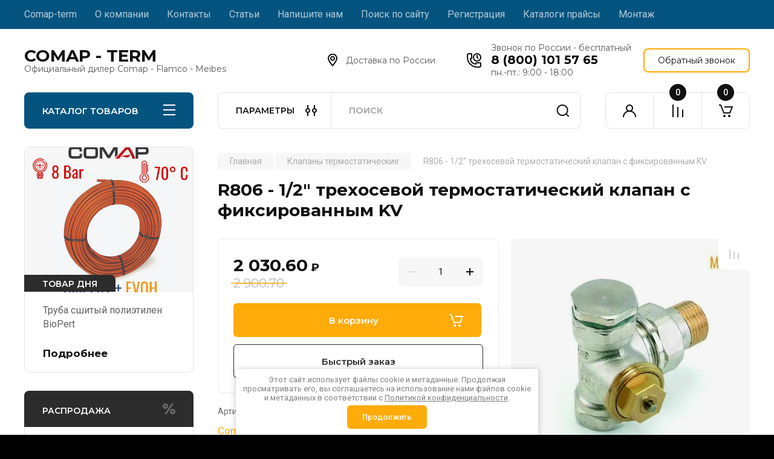

--- FILE ---
content_type: text/html; charset=utf-8
request_url: https://comap-term.ru/magazin/product/r806-trehosevoj-termostaticheskij-klapan-s-fiksirovannym-kv-2
body_size: 94549
content:
<!doctype html>
<html lang="ru">
<head>
<meta charset="utf-8">
<meta name="robots" content="all"/>
<title>Трехосевой термостатический клапан Comap R806 1/2&quot; - цена, характеристик купить в магазине комап-терм</title>
<meta name="description" content="R806 1/2&quot; трехосевой термостатический клапан Comap с фиксированным KV угловое подключение с лева или справа. Клапан 806 под термоголовку Comap м 28 R806604">
<meta name="keywords" content="R806 трехосевой термостатический клапан с фиксированным KV">
<meta name="SKYPE_TOOLBAR" content="SKYPE_TOOLBAR_PARSER_COMPATIBLE">
<meta name="viewport" content="width=device-width, initial-scale=1.0, maximum-scale=1.0, user-scalable=no">
<meta name="format-detection" content="telephone=no">
<meta http-equiv="x-rim-auto-match" content="none">


<!-- JQuery -->
<script src="/g/libs/jquery/1.10.2/jquery.min.js" charset="utf-8"></script>
<!-- JQuery -->

		<link rel="stylesheet" href="/g/css/styles_articles_tpl.css">

            <!-- 46b9544ffa2e5e73c3c971fe2ede35a5 -->
            <script src='/shared/s3/js/lang/ru.js'></script>
            <script src='/shared/s3/js/common.min.js'></script>
        <link rel='stylesheet' type='text/css' href='/shared/s3/css/calendar.css' /><link rel="stylesheet" href="/g/libs/lightgallery-proxy-to-hs/lightgallery.proxy.to.hs.min.css" media="all" async>
<script src="/g/libs/lightgallery-proxy-to-hs/lightgallery.proxy.to.hs.stub.min.js"></script>
<script src="/g/libs/lightgallery-proxy-to-hs/lightgallery.proxy.to.hs.js" async></script>
<link rel="icon" href="/favicon.svg" type="image/svg+xml">

<link rel='stylesheet' type='text/css' href='/t/images/__csspatch/1/patch.css'/>

<!--s3_require-->
<link rel="stylesheet" href="/g/basestyle/1.0.1/user/user.css" type="text/css"/>
<link rel="stylesheet" href="/g/basestyle/1.0.1/user/user.blue.css" type="text/css"/>
<script type="text/javascript" src="/g/basestyle/1.0.1/user/user.js" async></script>
<!--/s3_require-->

<!--s3_goal-->
<script src="/g/s3/goal/1.0.0/s3.goal.js"></script>
<script>new s3.Goal({map:[], goals: [], ecommerce:[{"ecommerce":{"detail":{"products":[{"id":"578760502","name":"1/2\" - R806","price":2030.6,"brand":"Comap","category":"Клапаны термостатические/Термостатические клапаны М28"}]}}}]});</script>
<!--/s3_goal-->
				
		
		
		
			<link rel="stylesheet" type="text/css" href="/g/shop2v2/default/css/theme.less.css">		
			<script type="text/javascript" src="/g/printme.js"></script>
		<script type="text/javascript" src="/g/shop2v2/default/js/tpl.js"></script>
		<script type="text/javascript" src="/g/shop2v2/default/js/baron.min.js"></script>
		
			<script type="text/javascript" src="/g/shop2v2/default/js/shop2.2.js"></script>
		
	<script type="text/javascript">shop2.init({"productRefs": {"430712502":{"kratkoe_opisanie":{"46169fed596a678fe5e4439a0ae28162":["578758902"],"ff8eb333eff45ad5f68277b08b8402fd":["578760502"],"9bf58660c18b3f1be30a5597d1ac68a3":["578760902"]},"vid_klapana":{"34798902":["578758902","578760502","578760902"]},"soedinenie_s_termogolovkoj":{"34797702":["578758902","578760502","578760902"]},"soedinenie_s_radiatorom":{"36548302":["578760502"],"36548502":["578760902"],"":[578758902]},"tip_kv":{"34797902":["578758902","578760502","578760902"]},"soedinenie_s_truboj":{"34796902":["578760502"],"34797102":["578760902"],"":[578758902]},"kv":{"0.60":["578760502"],"0.95":["578760902"]}}},"apiHash": {"getPromoProducts":"1090a94724315031f0663daa52cb12a9","getSearchMatches":"9441e4050fa4c61ac593cb0247a093a8","getFolderCustomFields":"229b0cc38ac1618ccace9535bad26654","getProductListItem":"00c88e8c7c7467e091998051e2cb2109","cartAddItem":"42a894b822430e816bfd10730daf705d","cartRemoveItem":"e672dab5d4f6496eb23ed030e055fb7c","cartUpdate":"783537c0352ff93c69a71674e7cc8f0c","cartRemoveCoupon":"c078878f2bf4551bfe72fbc7f89558ea","cartAddCoupon":"88f1bdb51f1ca0b654ee742cd1ede34c","deliveryCalc":"a1c4ea7838e4b01b9702d42ad6eff50f","printOrder":"5a477dafc24faa4ddff4bbf8a2e3d258","cancelOrder":"e3cd68ed93ec31e3e822fa704964635a","cancelOrderNotify":"5def1b7afe747b69b120899cc87727ec","repeatOrder":"4981ad5149b743f8d785a7f3c2b6727f","paymentMethods":"0adb29680d383552f95adacf82a83a7f","compare":"1546e238325c3c0e8a00539efb9b0156"},"hash": null,"verId": 1439288,"mode": "product","step": "","uri": "/magazin","IMAGES_DIR": "/d/","my": {"show_amount_sort":false,"buy_alias":"\u0412 \u043a\u043e\u0440\u0437\u0438\u043d\u0443","buy_mod":true,"buy_kind":true,"on_shop2_btn":true,"gr_auth_placeholder":true,"gr_show_collcetions_amount":true,"gr_kinds_slider":true,"gr_cart_titles":true,"gr_filter_remodal_res":"1260","gr_sorting_no_filter":true,"gr_filter_remodal":true,"gr_filter_range_slider":false,"gr_search_range_slider":false,"gr_add_to_compare_text":"\u041a \u0441\u0440\u0430\u0432\u043d\u0435\u043d\u0438\u044e","gr_to_compare_text":"\u0421\u0440\u0430\u0432\u043d\u0438\u0442\u044c","gr_search_form_title":"\u041f\u041e\u0418\u0421\u041a \u041f\u041e \u041f\u0410\u0420\u0410\u041c\u0415\u0422\u0420\u0410\u041c","gr_vendor_in_thumbs":true,"gr_show_titles":true,"gr_show_options_text":"\u0412\u0441\u0435 \u043f\u0430\u0440\u0430\u043c\u0435\u0442\u0440\u044b","gr_pagelist_only_icons":true,"gr_filter_title_text":"\u0424\u0418\u041b\u042c\u0422\u0420","gr_filter_btn_text":"\u0424\u0418\u041b\u042c\u0422\u0420","gr_filter_reset_text":"\u041e\u0447\u0438\u0441\u0442\u0438\u0442\u044c","gr_card_slider_class":" vertical","gr_product_one_click":"\u0411\u044b\u0441\u0442\u0440\u044b\u0439 \u0437\u0430\u043a\u0430\u0437","gr_options_more_btn":"\u0412\u0441\u0435 \u043f\u0430\u0440\u0430\u043c\u0435\u0442\u0440\u044b","gr_cart_auth_remodal":true,"gr_cart_show_options_text":"\u041f\u043e\u043a\u0430\u0437\u0430\u0442\u044c \u043f\u0430\u0440\u0430\u043c\u0435\u0442\u0440\u044b","gr_cart_clear_btn_class":"clear_btn","gr_cart_back_btn":"\u041a \u043f\u043e\u043a\u0443\u043f\u043a\u0430\u043c","gr_cart_total_title":"\u0420\u0430\u0441\u0447\u0435\u0442","gr_cart_autoriz_btn_class":"cart_buy_rem","gr_cart_regist_btn_class":"cart_regist_btn","gr_coupon_placeholder":"\u041a\u0443\u043f\u043e\u043d","fold_btn_tit":"\u041a\u0410\u0422\u0410\u041b\u041e\u0413 \u0422\u041e\u0412\u0410\u0420\u041e\u0412","fold_mobile_title":"\u041a\u0410\u0422\u0410\u041b\u041e\u0413","search_btn_tit":"\u041f\u0410\u0420\u0410\u041c\u0415\u0422\u0420\u042b","search_form_btn":"\u041d\u0430\u0439\u0442\u0438","gr_show_nav_btns":true,"gr_hide_no_amount_rating":true,"price_fa_rouble":true,"gr_filter_placeholders":true,"gr_filter_only_field_title":true,"gr_comments_only_field_placeholder":true,"gr_coupon_used_text":"\u0418\u0441\u043f\u043e\u043b\u044c\u0437\u043e\u0432\u0430\u043d\u043d\u044b\u0439","gr_pluso_title":"\u041f\u043e\u0434\u0435\u043b\u0438\u0442\u044c\u0441\u044f","gr_cart_preview_version":"2.2.110-electrical-goods-cart-preview","gr_filter_version":"global:shop2.2.110-auto-accessories-adaptive-store-filter.tpl","gr_cart_page_version":"global:shop2.2.110-electrical-goods-cart.tpl","gr_product_template_name":"shop2.2.110-auto-accessories-adaptive-store-product-list-thumbs.tpl","gr_product_page_version":"global:shop2.2.110-electrical-goods-product.tpl","gr_collections_item":"global:shop2.2.110-auto-accessories-adaptive-store-product-item-collections.tpl","min_count_in_select":15,"gr_slider_new_style":true,"gr_buy_btn_data_url":true,"gr_product_quick_view":true,"gr_turn_zoom_image":true,"gr_shop_modules_new_style":true,"gr_pagelist_lazy_load_normal":true,"lazy_load_subpages":true,"gr_shop2_msg":true,"gr_additional_cart_preview_new_template":true,"gr_filter_max_count":10,"gr_cart_amount_new":true,"gr_compare_page_version":"global:shop2.2.110-electrical-goods-compare.tpl","gr_img_lazyload":true},"shop2_cart_order_payments": 3,"cf_margin_price_enabled": 0,"maps_yandex_key":"","maps_google_key":""});</script>
<style type="text/css">.product-item-thumb {width: 350px;}.product-item-thumb .product-image, .product-item-simple .product-image {height: 350px;width: 350px;}.product-item-thumb .product-amount .amount-title {width: 254px;}.product-item-thumb .product-price {width: 300px;}.shop2-product .product-side-l {width: 200px;}.shop2-product .product-image {height: 190px;width: 200px;}.shop2-product .product-thumbnails li {width: 56px;height: 56px;}</style>
	
	<!-- Custom styles -->
	<link rel="stylesheet" href="/g/libs/jqueryui/datepicker-and-slider/css/jquery-ui.css">
	<link rel="stylesheet" href="/g/libs/lightgallery/v1.2.19/lightgallery.css">
	<link rel="stylesheet" href="/g/libs/remodal/css/remodal.css">
	<link rel="stylesheet" href="/g/libs/remodal/css/remodal-default-theme.css">
	<link rel="stylesheet" href="/g/libs/waslide/css/waslide.css">
	<link rel="stylesheet" href="/g/libs/jquery-popover/0.0.4/jquery.popover.css">
	<link rel="stylesheet" href="/g/libs/tiny-slider/2.9.2/css/animate.min.css">
	<link rel="stylesheet" href="/g/libs/tiny-slider/2.9.2/css/tiny-slider.min.css">
	<!-- Custom styles -->
	
	<!-- Custom js -->
	<script src="/g/libs/jquery-responsive-tabs/1.6.3/jquery.responsiveTabs.min.js" charset="utf-8"></script>
	<script src="/g/libs/jquery-match-height/0.7.2/jquery.matchHeight.min.js" charset="utf-8"></script>
	<script src="/g/libs/jqueryui/datepicker-and-slider/js/jquery-ui.min.js" charset="utf-8"></script>
	<script src="/g/libs/jqueryui/touch_punch/jquery.ui.touch_punch.min.js" charset="utf-8"></script>
	
	<script src="/g/libs/owl-carousel/2.3.4/owl.carousel.min.js" charset="utf-8"></script>
	
	<script src="/g/libs/flexmenu/1.4.2/flexmenu.min.modern.js" charset="utf-8"></script>
	<script src="/g/libs/lightgallery/v1.2.19/lightgallery.js" charset="utf-8"></script>
	<script src="/g/libs/jquery-slick/1.6.0/slick.min.js" charset="utf-8"></script>
	<script src="/g/libs/remodal/js/remodal.js" charset="utf-8"></script>
	<script src="/g/libs/waslide/js/animit.js"></script>
	<script src="/g/libs/waslide/js/waslide.js"></script>
	
	<script src="/g/templates/shop2/widgets/js/timer.js" charset="utf-8"></script>
	
	<script src="/g/libs/jquery-popover/0.0.4/jquery.popover.js"></script>
	<script src="/g/libs/tiny-slider/2.9.2/js/tiny-slider.helper.ie8.min.js"></script>
	<script src="/g/libs/tiny-slider/2.9.2/js/tiny-slider.min.js"></script>
	<script src="/g/libs/vanilla-lazyload/17.1.0/lazyload.min.js"></script>	<!-- Custom js -->
	
	<!-- Site js -->
	<script src="/g/s3/misc/form/shop-form/shop-form-minimal.js" charset="utf-8"></script>
	<script src="/g/templates/shop2/2.110.2/electrical-goods/js/plugins.js" charset="utf-8"></script>






	<script src="/g/templates/shop2/2.110.2/electrical-goods/additional_work/special_timer_popup/special_timer_popup.js"></script>

	<script src="/g/templates/shop2/2.110.2/electrical-goods/additional_work/top_timer/top_timer.js"></script>



	<script src="/g/templates/shop2/2.110.2/electrical-goods/additional_work/recent_block/recent_block.js"></script>

<!-- Site js -->

<!-- Theme styles -->
	
		    <link rel="stylesheet" href="/g/templates/shop2/2.110.2/electrical-goods/themes/theme0/theme.scss.css">
	
<!-- Theme styles -->

	<!-- Main js -->
					<script src="/t/v10371/images/js/shop_main_local.js"></script>
				<!-- Main js -->

	<link rel="stylesheet" href="/t/v10371/images/css/advantages.scss.css">
<link rel="stylesheet" href="/g/templates/shop2/2.110.2/electrical-goods/css/global_styles.css">

<script src="/t/v10371/images/site.addons.js"></script>
<link rel="stylesheet" href="/t/v10371/images/site.addons.scss.css">

<script src="/t/v10371/images/site.addons2.js"></script>
<link rel="stylesheet" href="/t/v10371/images/site.addons2.scss.css">

</head><body class="site gr_shop2_msg addons688">
			
			<style>
				.quick-view-trigger {display: none !important;}
			</style>
		
		
					
	   
   <div class="site_wrap">
	   <div class="mobile_panel_wrap">
	      <div class="mobile__panel">
	         <a class="close-button"><span>&nbsp;</span></a>
	         <div class="mobile_panel_inner">
	            <div class="mobile_menu_prev">
	               <div class="btn_next_menu"><span>МЕНЮ</span></div>
	                <div class="shared_mob_title">КАТАЛОГ</div>
	                <nav class="mobile_shared_wrap">                    
	                </nav>
	
	            </div>
	            <div class="mobile_menu_next">
	               <div class="btn_prev_menu"><span>Назад</span></div>
	               
	            </div>
	         </div>
	      </div>
	   </div>

	   <div class="site__wrapper">
	   	
	   										   	
	      <div class="top-menu">
	         <nav class="top-menu__inner block_padding">            
	            <ul class="top-menu__items"><li class="opened active"><a href="/" >Comap-term</a></li><li><a href="/o-kompanii" >О компании</a></li><li class="has-child"><a href="/kontakty" >Контакты</a><ul class="level-2"><li><a href="/oplata" >Оплата</a></li><li><a href="/dostavka" >Доставка</a></li><li><a href="/vozvrat-i-obmen" >Возврат и обмен</a></li><li><a href="/korporativnym-kliyentam" >Корпоративным клиентам</a></li></ul></li><li><a href="/news"  target="_blank">Статьи</a></li><li><a href="/napishite-nam" >Напишите нам</a></li><li><a href="/search" >Поиск по сайту</a></li><li><a href="/users" >Регистрация</a></li><li><a href="/katalogi-prajsy"  target="_blank">Каталоги прайсы</a></li><li><a href="/startovaya"  target="_blank">Монтаж</a></li></ul>            
	         </nav>
	      </div>
	      <div class="site__inner">
	         <header class="site-header block_padding">
	            <div class="company-info">
	            											<div class="company-info__name_desc">
		  						  													<a class="company-info__name" href="https://comap-term.ru" title="На главную страницу">
									COMAP - TERM
								</a>
									               		               		               <div class="company-info__descr">Официальный дилер Comap - Flamco - Meibes</div>
		               	               </div>
	               	            </div>
	            <div class="head-contacts">
	               <div class="head-contacts__inner">
	                  <div class="head-contacts__address">
	                  		                     	                     <div class="head-contacts__body">Доставка по России</div>
	                     	                  </div>
	                  
	                  	                  <div class="head-contacts__phones">
	                     <div class="head-contacts__phones-inner">
	                        <div class="div-block">
	                        		                        	<div>
	                        		<span class="phone-num__title">Звонок по России - бесплатный</span>
	                        		<a href="tel:8 (800) 101 57 65" class="link">8 (800) 101 57 65</a>
                        		</div> 
	                        		                        </div>
	                        	                        <div class="head-contacts__phone-time">пн.-пт.: 9:00 - 18:00</div>
	                        	                     </div>
	                  </div>
	                  	               </div>
	               	               <div class="head-conracts__recall"><span data-remodal-target="form_top_popap" class="head-conracts__recall-btn w-button">Обратный звонок</span></div>
	               	            </div>
	         </header>
	         <div class="shop-modules block_padding shop_modules_new_style">
	            <div class="shop-modules__inner">
	            	<div class="btnCatWr">
	            		<div class="shop-modules__folders active">
	                  <div class="shop-modules__folders-title">КАТАЛОГ ТОВАРОВ</div>
	                  <div class="shop-modules__folder-icon"></div>
	               </div>
	               							    <nav class=" folders-nav  ">
					        <ul class=" folders_menu">
					            					                					            					                					                    					
					                    					                        <li class="cat-item firstlevel has sublevel">
												<a href="/magazin/folder/truby" class="hasArrow ">
													
						                        							                        									                        								                                		<span class="cat-item__pic"><svg width="512" height="301" viewBox="0 0 512 301" fill="none" xmlns="http://www.w3.org/2000/svg">
<path d="M80.0078 140.012H93.7734C77.1328 125.34 66.6016 103.887 66.6016 80.0078C66.6016 35.8906 102.492 0 146.609 0H176.973C182.496 0 186.973 4.47656 186.973 10C186.973 15.5234 182.496 20 176.973 20H146.609C113.523 20 86.6055 46.918 86.6055 80.0078C86.6055 113.094 113.523 140.012 146.609 140.012H305.688C304.438 138.906 303.203 137.77 302.012 136.578C270.82 105.383 270.82 54.6289 302.012 23.4336C303.207 22.2383 304.441 21.1055 305.691 20H266.98C261.457 20 256.98 15.5234 256.98 10C256.98 4.47656 261.457 0 266.98 0H358.586C358.957 0 359.324 0.0234375 359.688 0.0625C379.805 0.339844 399.84 8.11719 415.156 23.4336C446.352 54.6289 446.352 105.383 415.156 136.578C413.965 137.773 412.73 138.906 411.48 140.012H431.98C431.984 140.012 431.984 140.012 431.984 140.012C431.988 140.012 431.992 140.012 431.992 140.012C476.109 140.012 512 175.902 512 220.02C512 264.133 476.109 300.023 431.992 300.023H431.984H431.98H80.0078C35.8906 300.023 0 264.133 0 220.02C0 175.902 35.8906 140.012 80.0078 140.012ZM231.977 220.016C231.977 253.105 258.895 280.023 291.984 280.023C325.07 280.023 351.988 253.105 351.988 220.016C351.988 186.93 325.07 160.012 291.984 160.012C258.895 160.012 231.977 186.93 231.977 220.016ZM358.586 160.012H344.816C351.688 166.07 357.516 173.277 361.988 181.34C366.461 173.277 372.289 166.07 379.156 160.012H358.586ZM401.016 122.438C424.41 99.0391 424.41 60.9727 401.016 37.5781C389.316 25.8789 373.953 20.0312 358.586 20.0312C343.223 20.0312 327.852 25.8828 316.156 37.5781C292.762 60.9727 292.762 99.0391 316.156 122.438C327.488 133.77 342.559 140.012 358.586 140.012C374.613 140.012 389.68 133.77 401.016 122.438ZM492 220.016C492 186.93 465.082 160.012 431.992 160.012C398.906 160.012 371.988 186.93 371.988 220.016C371.988 253.105 398.906 280.023 431.992 280.023C465.082 280.023 492 253.105 492 220.016ZM379.16 280.023C372.289 273.965 366.461 266.758 361.988 258.695C357.516 266.758 351.688 273.965 344.816 280.023H379.16ZM80.0078 280.023H239.148C222.504 265.352 211.977 243.895 211.977 220.016C211.977 196.137 222.508 174.684 239.148 160.012H80.0078C46.918 160.012 20 186.93 20 220.016C20 253.105 46.918 280.023 80.0078 280.023Z" fill="#FEFEFE"/>
<path d="M358.586 40.0039C380.645 40.0039 398.59 57.9492 398.59 80.0078C398.59 102.062 380.645 120.008 358.586 120.008C336.527 120.008 318.582 102.062 318.582 80.0078C318.582 57.9492 336.527 40.0039 358.586 40.0039ZM358.586 100.008C369.613 100.008 378.586 91.0352 378.586 80.0078C378.586 68.9766 369.613 60.0039 358.586 60.0039C347.555 60.0039 338.582 68.9766 338.582 80.0078C338.582 91.0352 347.555 100.008 358.586 100.008Z" fill="#FEFEFE"/>
<path d="M291.984 260.02C269.926 260.02 251.98 242.074 251.98 220.016C251.98 197.961 269.926 180.016 291.984 180.016C314.039 180.016 331.984 197.961 331.984 220.016C331.984 242.074 314.039 260.02 291.984 260.02V260.02ZM291.984 200.016C280.953 200.016 271.98 208.988 271.98 220.016C271.98 231.047 280.953 240.02 291.984 240.02C303.012 240.02 311.984 231.047 311.984 220.016C311.984 208.988 303.012 200.016 291.984 200.016Z" fill="#FEFEFE"/>
<path d="M391.992 220.016C391.992 197.961 409.938 180.016 431.992 180.016C454.051 180.016 471.996 197.961 471.996 220.016C471.996 242.074 454.051 260.02 431.992 260.02C409.938 260.02 391.992 242.074 391.992 220.016V220.016ZM451.996 220.016C451.996 208.988 443.023 200.016 431.992 200.016C420.965 200.016 411.992 208.988 411.992 220.016C411.992 231.047 420.965 240.02 431.992 240.02C443.023 240.02 451.996 231.047 451.996 220.016Z" fill="#FEFEFE"/>
<path d="M221.977 20C219.348 20 216.766 18.9297 214.906 17.0703C213.047 15.2109 211.977 12.6328 211.977 10C211.977 7.37109 213.047 4.78906 214.906 2.92969C216.766 1.07031 219.348 0 221.977 0C224.609 0 227.188 1.07031 229.047 2.92969C230.906 4.78906 231.977 7.37109 231.977 10C231.977 12.6328 230.906 15.2109 229.047 17.0703C227.188 18.9297 224.609 20 221.977 20Z" fill="#FEFEFE"/>
</svg>
</span>
						                                						                                					                                						                        		<span class="cat-item__title  no-padding">Трубы</span>
					                        		
					                        	</a>
					                    					                    																									                					            					                					                    					                        					                            <ul>
					                            	<li class="parentItem"><a href="/magazin/folder/truby"><span>Трубы</span></a></li>
					                        					                    					
					                    					                        <li class=""> 
					                        	<a href="/magazin/folder/metalloplastikovye-truby-multiskin">Металлопластиковые трубы MultiSkin</a>
					                    					                    																									                					            					                					                    					                        					                            </li>
					                            					                        					                    					
					                    					                        <li class=""> 
					                        	<a href="/magazin/folder/truby-iz-sshitogo-polietilena">Трубы из сшитого полиэтилена</a>
					                    					                    																									                					            					                					                    					                        					                            </li>
					                            					                                </ul>
					                                </li>
					                            					                        					                    					
					                    					                        <li class="cat-item firstlevel has sublevel">
												<a href="/magazin/folder/fitingi" class="hasArrow ">
													
						                        							                        									                        								                                		<span class="cat-item__pic"><svg width="400" height="400" viewBox="0 0 400 400" fill="none" xmlns="http://www.w3.org/2000/svg">
<path d="M235.019 186.733H200.042V175.014H235.019V186.733ZM188.323 186.733H176.605V175.014H188.323V186.733ZM164.886 186.733H153.167V175.014H164.886V186.733Z" fill="white"/>
<path d="M52.7047 100.57H168.5V76.9523H174.33V29.3922H168.5V0H52.7047V29.3922H46.875V76.9516H52.7047V100.57ZM58.5938 41.1109H85.4539V65.2328H58.5938V41.1109ZM162.612 65.2336H135.752V41.1109H162.612V65.2336ZM124.033 65.2336H97.1727V41.1109H124.033V65.2336ZM156.782 88.8516H64.4234V76.9523H156.781V88.8516H156.782ZM64.4234 11.7188H156.781V29.3922H64.4234V11.7188Z" fill="white"/>
<path d="M168.501 299.43H52.7047V323.048H46.875V370.607H52.7047V400H168.5V370.608H174.33V323.048H168.5V299.43H168.501ZM162.612 358.889H135.752V334.767H162.612V358.889ZM58.5938 334.766H85.4539V358.888H58.5938V334.766ZM97.1727 334.766H124.033V358.888H97.1727V334.766ZM64.4234 311.148H156.781V323.048H64.4234V311.148ZM156.782 388.281H64.4234V370.608H156.781V388.281H156.782Z" fill="white"/>
<path d="M353.167 142.102H323.775V136.272H276.215V142.102H252.597V151.576H159.026V113.461H147.308V151.929C123.36 154.83 104.744 175.282 104.744 200C104.744 224.718 123.36 245.17 147.308 248.071V287.32H159.026V248.423H252.597V257.897H276.215V263.727H323.775V257.897H353.167V142.102ZM312.056 174.852H287.934V147.991H312.056V174.852ZM312.056 213.43H287.934V186.57H312.056V213.43ZM153.167 236.705C132.928 236.705 116.462 220.239 116.462 200C116.462 179.761 132.928 163.295 153.167 163.295H252.597V236.705H153.167V236.705ZM264.316 246.179V153.821H276.215V246.179H264.316ZM287.934 225.148H312.056V252.009H287.934V225.148ZM341.448 246.179H323.775V153.821H341.448V246.179Z" fill="white"/>
<path d="M62.179 113.461H73.8977V287.32H62.179V113.461Z" fill="white"/>
</svg>

</span>
						                                						                                					                                						                        		<span class="cat-item__title  no-padding">Фитинги</span>
					                        		
					                        	</a>
					                    					                    																									                					            					                					                    					                        					                            <ul>
					                            	<li class="parentItem"><a href="/magazin/folder/fitingi"><span>Фитинги</span></a></li>
					                        					                    					
					                    					                        <li class=""> 
					                        	<a href="/magazin/folder/press-fitingi-latunnye">Пресс фитинги - латунные</a>
					                    					                    																									                					            					                					                    					                        					                            </li>
					                            					                        					                    					
					                    					                        <li class=""> 
					                        	<a href="/magazin/folder/push-fitingi-plastikovye">PUSH - фитинги пластиковые</a>
					                    					                    																									                					            					                					                    					                        					                            </li>
					                            					                        					                    					
					                    					                        <li class=""> 
					                        	<a href="/magazin/folder/aksialnye-fitingi-pexy-max">Аксиальные фитинги PEXY MAX</a>
					                    					                    																									                					            					                					                    					                        					                            </li>
					                            					                        					                    					
					                    					                        <li class=""> 
					                        	<a href="/magazin/folder/vodorozetki-i-aksessuary">Водорозетки и аксессуары</a>
					                    					                    																									                					            					                					                    					                        					                            </li>
					                            					                                </ul>
					                                </li>
					                            					                        					                    					
					                    					                        <li class="cat-item firstlevel">
												<a href="/magazin/folder/instrumenty-i-aksessuary-dlya-trub" class="hasArrow ">
													
						                        							                        									                        								                                		<span class="cat-item__pic"><svg width="92" height="92" viewBox="0 0 92 92" fill="none" xmlns="http://www.w3.org/2000/svg">
<mask id="path-1-outside-1" maskUnits="userSpaceOnUse" x="0" y="0" width="92" height="92" fill="black">
<rect fill="white" width="92" height="92"/>
<path d="M87.133 48.5603C84.6673 45.9542 81.3363 44.381 77.752 44.1289L76.8876 44.0445C76.8451 44.0405 76.8023 44.0384 76.7595 44.0384C75.4219 44.0384 74.0738 44.2509 72.6606 44.6865L71.6384 43.6643C72.3815 41.8079 71.9794 39.6405 70.5192 38.1804L70.3457 38.0054C69.2974 36.9568 67.8887 36.4511 66.4947 36.5177C66.562 35.1233 66.0554 33.7165 65.0088 32.6685L64.8395 32.4992C63.7907 31.4519 62.3814 30.9456 60.989 31.013C61.0565 29.6181 60.5499 28.2113 59.5031 27.163L59.3338 26.9937C58.2858 25.9471 56.8779 25.4416 55.4841 25.5082C55.5516 24.1121 55.0435 22.7036 53.9929 21.6529L53.8278 21.4895C52.3596 20.0194 50.1867 19.6176 48.3337 20.3643L47.3143 19.3458C47.7496 17.9432 47.9623 16.5945 47.9623 15.2457C47.9623 15.2054 47.9605 15.1654 47.9568 15.1253L47.8772 14.2573C47.735 12.2303 47.1783 10.2964 46.2227 8.50869C45.8794 7.86638 45.0804 7.62433 44.4385 7.96746C43.7963 8.31058 43.5541 9.10951 43.8972 9.75146C44.6786 11.2133 45.133 12.7953 45.2478 14.454C45.2485 14.4638 45.2492 14.4735 45.2501 14.4833L45.3253 15.3039C45.3179 16.5764 45.069 17.8671 44.565 19.2479C44.3892 19.7297 44.5088 20.2697 44.8716 20.6325L46.1773 21.9372L40.4345 27.6803L39.1295 26.3753C38.7653 26.0113 38.2226 25.8921 37.7394 26.0714C36.387 26.5722 35.0927 26.8197 33.7856 26.8276L32.9898 26.7481C32.9768 26.7469 32.9638 26.7457 32.9507 26.7448C26.888 26.328 22.1389 21.2769 22.1389 15.2455C22.1389 14.1689 22.294 13.102 22.6014 12.057L29.7502 19.1909C30.2702 19.7332 30.9281 20.1514 31.7482 20.4643C32.3919 20.7174 33.0557 20.8459 33.7216 20.8459C35.2253 20.8459 36.6375 20.2618 37.6879 19.2117C39.2318 17.7028 39.7458 15.3761 38.9973 13.2843C38.9883 13.2592 38.9788 13.2348 38.9683 13.2103C38.7417 12.6802 38.3631 11.9022 37.6887 11.2535L30.5479 4.1087C31.5872 3.79493 32.6487 3.63672 33.7214 3.63672C36.3612 3.63672 38.8435 4.50579 40.8999 6.15005C41.4687 6.6048 42.2982 6.51251 42.753 5.94368C43.2076 5.37503 43.1153 4.54551 42.5466 4.09077C40.0178 2.06875 36.9661 1 33.7214 1C31.6265 1 29.5733 1.48305 27.6188 2.43596C27.2359 2.62264 26.9668 2.98282 26.8963 3.40311C26.826 3.82323 26.9629 4.25143 27.264 4.5529L35.8337 13.1275C35.841 13.1349 35.8484 13.1421 35.856 13.1493C36.1051 13.3872 36.3129 13.7146 36.5271 14.2082C36.9114 15.3232 36.6453 16.5433 35.834 17.3364C35.2711 17.8991 34.5209 18.209 33.7214 18.209C33.3874 18.209 33.0483 18.1422 32.7006 18.0056C32.2369 17.8286 31.8925 17.6175 31.648 17.3603C31.6401 17.3519 31.632 17.3436 31.6239 17.3356L23.0314 8.76093C22.7283 8.45841 22.2973 8.32236 21.8756 8.39496C21.4539 8.4679 21.0935 8.74107 20.9096 9.12744C19.9755 11.0899 19.5019 13.1483 19.5019 15.2453C19.5019 18.8712 20.8722 22.3162 23.3605 24.9457C25.369 27.0682 27.9554 28.5047 30.7877 29.0999C29.7876 31.4255 30.1749 34.2243 31.9352 36.1795L28.8746 39.2402C27.7318 40.3819 27.1023 41.9003 27.1023 43.5156C27.1023 45.0106 27.6414 46.423 28.6269 47.5299L23.8789 52.2778L21.0404 49.4394C20.5257 48.9247 19.6909 48.9247 19.176 49.4394L12.0899 56.5234C12.0867 56.5266 12.0841 56.5301 12.0811 56.5333L1.38616 67.2282C0.87128 67.7432 0.87128 68.5778 1.38616 69.0927L9.60704 77.3133C10.1219 77.828 10.9567 77.828 11.4714 77.3133C11.9863 76.7983 11.9863 75.9636 11.4714 75.4488L4.18294 68.1605L14.0569 58.2869L33.7145 77.9438L23.8406 87.8175L15.1443 79.1214C14.6296 78.6067 13.7948 78.6067 13.2799 79.1214C12.7651 79.6364 12.7651 80.471 13.2799 80.9859L22.9084 90.614C23.1555 90.8611 23.4909 91 23.8406 91C24.1902 91 24.5256 90.8611 24.7728 90.614L35.461 79.9263C35.467 79.9207 35.4733 79.9157 35.4791 79.9099L42.5625 72.8249C42.8098 72.5776 42.9487 72.2423 42.9487 71.8925C42.9487 71.5427 42.8098 71.2077 42.5625 70.9602L40.4025 68.8004L45.243 63.9588C47.3052 65.2796 49.9918 65.2389 52.046 63.7394C52.6342 63.3102 52.7629 62.4854 52.3336 61.8974C51.9043 61.3094 51.0795 61.1804 50.4915 61.6098C49.1285 62.6046 47.2711 62.4587 46.0749 61.2623C45.8275 61.0152 45.4923 60.8763 45.1425 60.8763C44.7927 60.8763 44.4574 61.0153 44.2101 61.2625L38.538 66.9359L25.7438 54.1421L31.4158 48.4702C31.9301 47.9557 31.9306 47.1219 31.417 46.6069L30.739 45.927C30.0944 45.2825 29.7395 44.426 29.7395 43.5152C29.7395 42.6045 30.0944 41.7486 30.739 41.1047L34.7209 37.1224C34.7225 37.1208 34.7243 37.1196 34.7258 37.118C34.7274 37.1164 34.7287 37.1147 34.7302 37.1131L41.3581 30.4847C41.3609 30.4819 41.3641 30.4795 41.3671 30.4766C41.3701 30.4738 41.3724 30.4707 41.3752 30.4677L48.4904 23.3522C48.5971 23.2455 48.7106 23.1509 48.8368 23.0652C49.8098 22.3926 51.1242 22.513 51.9673 23.3571L52.133 23.5213C52.9715 24.3598 53.0921 25.6753 52.4187 26.6509C52.3364 26.7705 52.2415 26.8842 52.1372 26.989C52.1357 26.9905 52.1339 26.9919 52.1323 26.9935L44.2829 34.8427C43.768 35.3577 43.768 36.1924 44.2829 36.7072C44.5402 36.9646 44.8777 37.0932 45.2151 37.0932C45.5524 37.0932 45.8899 36.9646 46.1473 36.7072L53.99 28.8645C53.9923 28.8623 53.9948 28.8603 53.9971 28.8582C54.1033 28.752 54.2189 28.6557 54.3413 28.5713C55.315 27.8995 56.6307 28.0204 57.4696 28.858L57.6378 29.0261C58.4758 29.8651 58.5966 31.1805 57.9196 32.1615C57.8403 32.2784 57.7457 32.3918 57.6387 32.4987L49.7887 40.3482C49.2738 40.8632 49.2738 41.6978 49.7887 42.2127C50.0461 42.47 50.3836 42.5987 50.7209 42.5987C51.0583 42.5987 51.3958 42.47 51.6531 42.2127L59.502 34.364L59.5029 34.3632C59.61 34.2561 59.7235 34.1615 59.8487 34.0765C60.8217 33.4052 62.1369 33.5259 62.9754 34.3632L63.1435 34.5312C63.9815 35.3702 64.1024 36.6854 63.4253 37.6665C63.3458 37.7835 63.2512 37.8973 63.144 38.0045C63.1422 38.0062 63.1408 38.0082 63.1393 38.0098L55.2947 45.8538C54.7799 46.3689 54.7799 47.2035 55.2947 47.7184C55.5521 47.9757 55.8896 48.1044 56.2269 48.1044C56.5643 48.1044 56.9018 47.9757 57.1591 47.7184L65.0086 39.8694L65.0123 39.8653C65.1183 39.7597 65.2306 39.6662 65.3544 39.582C66.3279 38.9101 67.6429 39.0302 68.4763 39.8639L68.6498 40.0392C69.4869 40.8762 69.6079 42.1909 68.9373 43.1653C68.8501 43.292 68.756 43.4052 68.6498 43.5114L54.0509 58.11C53.536 58.6249 53.5358 59.4595 54.0507 59.9744C54.308 60.2319 54.6456 60.3606 54.9831 60.3606C55.3204 60.3606 55.6577 60.2319 55.9153 59.9745L62.4584 53.4316L63.1846 54.1576C62.7566 55.5262 62.5402 56.9101 62.5402 58.2828C62.5402 58.324 62.5421 58.3653 62.546 58.4062L62.6254 59.25C62.8766 62.8426 64.4492 66.1775 67.0546 68.6427C69.6849 71.1312 73.1315 72.5018 76.7596 72.5018C78.8462 72.5018 80.9022 72.0279 82.8712 71.0931C83.2581 70.9094 83.5317 70.5492 83.6048 70.1273C83.6781 69.7055 83.5417 69.2741 83.2392 68.971L74.6642 60.3753C74.6583 60.3695 74.6525 60.3637 74.6465 60.3577C74.297 60.0206 74.1093 59.6195 74.0133 59.3423C74.0101 59.3331 74.0068 59.324 74.0035 59.315C73.5846 58.1861 73.8347 56.982 74.66 56.1684C75.2292 55.6029 75.9747 55.2914 76.7595 55.2914C77.1015 55.2914 77.4361 55.3568 77.7535 55.4858C77.7641 55.49 77.7748 55.4944 77.7853 55.4983C78.2654 55.6791 78.6033 55.8834 78.8483 56.1415C78.8561 56.1495 78.864 56.1576 78.8719 56.1655L87.4486 64.74C87.75 65.0416 88.1793 65.1791 88.5996 65.1077C89.0203 65.0371 89.3805 64.7671 89.5668 64.3835C90.5178 62.4244 91 60.3722 91 58.283C91 54.6491 89.6267 51.196 87.133 48.5603ZM37.6051 69.7324L37.6058 69.7332L37.6066 69.7339L39.7657 71.8929L35.5795 76.0798L15.9212 56.4222L20.1082 52.2361L22.946 55.0738L22.9469 55.0748L22.9479 55.0757L37.6051 69.7324ZM33.8056 34.3094C32.6482 32.9297 32.5746 30.9193 33.5934 29.458C33.636 29.462 33.6787 29.4643 33.7214 29.4643C35.0797 29.4643 36.4632 29.2477 37.8445 28.8195L38.5698 29.5448L33.8056 34.3094ZM87.8915 61.4552L80.747 54.3124C80.2302 53.7731 79.5701 53.3558 78.7304 53.0373C78.1007 52.7838 77.4376 52.6552 76.7595 52.6552C75.2735 52.6552 73.8677 53.2388 72.8051 54.2949C71.2617 55.8163 70.7605 58.1404 71.5264 60.2196C71.798 60.9972 72.24 61.6974 72.8056 62.2463L79.9431 69.4014C78.8963 69.71 77.8314 69.8658 76.7596 69.8658C70.7252 69.8658 65.6715 65.116 65.2547 59.0526C65.254 59.0415 65.2531 59.0306 65.2519 59.0195L65.177 58.2234C65.1845 56.9154 65.4387 55.5863 65.9329 54.272C66.115 53.7877 65.9969 53.2419 65.6311 52.876L64.323 51.568L70.0685 45.8229L71.373 47.1276C71.7344 47.489 72.272 47.609 72.7527 47.4355C74.1476 46.9323 75.4388 46.6834 76.6974 46.6754L77.5139 46.7552C77.5264 46.7565 77.5389 46.7575 77.5514 46.7584C83.6143 47.1766 88.3634 52.2393 88.3634 58.2839C88.3632 59.3535 88.205 60.4147 87.8915 61.4552Z"/>
</mask>
<path d="M87.133 48.5603C84.6673 45.9542 81.3363 44.381 77.752 44.1289L76.8876 44.0445C76.8451 44.0405 76.8023 44.0384 76.7595 44.0384C75.4219 44.0384 74.0738 44.2509 72.6606 44.6865L71.6384 43.6643C72.3815 41.8079 71.9794 39.6405 70.5192 38.1804L70.3457 38.0054C69.2974 36.9568 67.8887 36.4511 66.4947 36.5177C66.562 35.1233 66.0554 33.7165 65.0088 32.6685L64.8395 32.4992C63.7907 31.4519 62.3814 30.9456 60.989 31.013C61.0565 29.6181 60.5499 28.2113 59.5031 27.163L59.3338 26.9937C58.2858 25.9471 56.8779 25.4416 55.4841 25.5082C55.5516 24.1121 55.0435 22.7036 53.9929 21.6529L53.8278 21.4895C52.3596 20.0194 50.1867 19.6176 48.3337 20.3643L47.3143 19.3458C47.7496 17.9432 47.9623 16.5945 47.9623 15.2457C47.9623 15.2054 47.9605 15.1654 47.9568 15.1253L47.8772 14.2573C47.735 12.2303 47.1783 10.2964 46.2227 8.50869C45.8794 7.86638 45.0804 7.62433 44.4385 7.96746C43.7963 8.31058 43.5541 9.10951 43.8972 9.75146C44.6786 11.2133 45.133 12.7953 45.2478 14.454C45.2485 14.4638 45.2492 14.4735 45.2501 14.4833L45.3253 15.3039C45.3179 16.5764 45.069 17.8671 44.565 19.2479C44.3892 19.7297 44.5088 20.2697 44.8716 20.6325L46.1773 21.9372L40.4345 27.6803L39.1295 26.3753C38.7653 26.0113 38.2226 25.8921 37.7394 26.0714C36.387 26.5722 35.0927 26.8197 33.7856 26.8276L32.9898 26.7481C32.9768 26.7469 32.9638 26.7457 32.9507 26.7448C26.888 26.328 22.1389 21.2769 22.1389 15.2455C22.1389 14.1689 22.294 13.102 22.6014 12.057L29.7502 19.1909C30.2702 19.7332 30.9281 20.1514 31.7482 20.4643C32.3919 20.7174 33.0557 20.8459 33.7216 20.8459C35.2253 20.8459 36.6375 20.2618 37.6879 19.2117C39.2318 17.7028 39.7458 15.3761 38.9973 13.2843C38.9883 13.2592 38.9788 13.2348 38.9683 13.2103C38.7417 12.6802 38.3631 11.9022 37.6887 11.2535L30.5479 4.1087C31.5872 3.79493 32.6487 3.63672 33.7214 3.63672C36.3612 3.63672 38.8435 4.50579 40.8999 6.15005C41.4687 6.6048 42.2982 6.51251 42.753 5.94368C43.2076 5.37503 43.1153 4.54551 42.5466 4.09077C40.0178 2.06875 36.9661 1 33.7214 1C31.6265 1 29.5733 1.48305 27.6188 2.43596C27.2359 2.62264 26.9668 2.98282 26.8963 3.40311C26.826 3.82323 26.9629 4.25143 27.264 4.5529L35.8337 13.1275C35.841 13.1349 35.8484 13.1421 35.856 13.1493C36.1051 13.3872 36.3129 13.7146 36.5271 14.2082C36.9114 15.3232 36.6453 16.5433 35.834 17.3364C35.2711 17.8991 34.5209 18.209 33.7214 18.209C33.3874 18.209 33.0483 18.1422 32.7006 18.0056C32.2369 17.8286 31.8925 17.6175 31.648 17.3603C31.6401 17.3519 31.632 17.3436 31.6239 17.3356L23.0314 8.76093C22.7283 8.45841 22.2973 8.32236 21.8756 8.39496C21.4539 8.4679 21.0935 8.74107 20.9096 9.12744C19.9755 11.0899 19.5019 13.1483 19.5019 15.2453C19.5019 18.8712 20.8722 22.3162 23.3605 24.9457C25.369 27.0682 27.9554 28.5047 30.7877 29.0999C29.7876 31.4255 30.1749 34.2243 31.9352 36.1795L28.8746 39.2402C27.7318 40.3819 27.1023 41.9003 27.1023 43.5156C27.1023 45.0106 27.6414 46.423 28.6269 47.5299L23.8789 52.2778L21.0404 49.4394C20.5257 48.9247 19.6909 48.9247 19.176 49.4394L12.0899 56.5234C12.0867 56.5266 12.0841 56.5301 12.0811 56.5333L1.38616 67.2282C0.87128 67.7432 0.87128 68.5778 1.38616 69.0927L9.60704 77.3133C10.1219 77.828 10.9567 77.828 11.4714 77.3133C11.9863 76.7983 11.9863 75.9636 11.4714 75.4488L4.18294 68.1605L14.0569 58.2869L33.7145 77.9438L23.8406 87.8175L15.1443 79.1214C14.6296 78.6067 13.7948 78.6067 13.2799 79.1214C12.7651 79.6364 12.7651 80.471 13.2799 80.9859L22.9084 90.614C23.1555 90.8611 23.4909 91 23.8406 91C24.1902 91 24.5256 90.8611 24.7728 90.614L35.461 79.9263C35.467 79.9207 35.4733 79.9157 35.4791 79.9099L42.5625 72.8249C42.8098 72.5776 42.9487 72.2423 42.9487 71.8925C42.9487 71.5427 42.8098 71.2077 42.5625 70.9602L40.4025 68.8004L45.243 63.9588C47.3052 65.2796 49.9918 65.2389 52.046 63.7394C52.6342 63.3102 52.7629 62.4854 52.3336 61.8974C51.9043 61.3094 51.0795 61.1804 50.4915 61.6098C49.1285 62.6046 47.2711 62.4587 46.0749 61.2623C45.8275 61.0152 45.4923 60.8763 45.1425 60.8763C44.7927 60.8763 44.4574 61.0153 44.2101 61.2625L38.538 66.9359L25.7438 54.1421L31.4158 48.4702C31.9301 47.9557 31.9306 47.1219 31.417 46.6069L30.739 45.927C30.0944 45.2825 29.7395 44.426 29.7395 43.5152C29.7395 42.6045 30.0944 41.7486 30.739 41.1047L34.7209 37.1224C34.7225 37.1208 34.7243 37.1196 34.7258 37.118C34.7274 37.1164 34.7287 37.1147 34.7302 37.1131L41.3581 30.4847C41.3609 30.4819 41.3641 30.4795 41.3671 30.4766C41.3701 30.4738 41.3724 30.4707 41.3752 30.4677L48.4904 23.3522C48.5971 23.2455 48.7106 23.1509 48.8368 23.0652C49.8098 22.3926 51.1242 22.513 51.9673 23.3571L52.133 23.5213C52.9715 24.3598 53.0921 25.6753 52.4187 26.6509C52.3364 26.7705 52.2415 26.8842 52.1372 26.989C52.1357 26.9905 52.1339 26.9919 52.1323 26.9935L44.2829 34.8427C43.768 35.3577 43.768 36.1924 44.2829 36.7072C44.5402 36.9646 44.8777 37.0932 45.2151 37.0932C45.5524 37.0932 45.8899 36.9646 46.1473 36.7072L53.99 28.8645C53.9923 28.8623 53.9948 28.8603 53.9971 28.8582C54.1033 28.752 54.2189 28.6557 54.3413 28.5713C55.315 27.8995 56.6307 28.0204 57.4696 28.858L57.6378 29.0261C58.4758 29.8651 58.5966 31.1805 57.9196 32.1615C57.8403 32.2784 57.7457 32.3918 57.6387 32.4987L49.7887 40.3482C49.2738 40.8632 49.2738 41.6978 49.7887 42.2127C50.0461 42.47 50.3836 42.5987 50.7209 42.5987C51.0583 42.5987 51.3958 42.47 51.6531 42.2127L59.502 34.364L59.5029 34.3632C59.61 34.2561 59.7235 34.1615 59.8487 34.0765C60.8217 33.4052 62.1369 33.5259 62.9754 34.3632L63.1435 34.5312C63.9815 35.3702 64.1024 36.6854 63.4253 37.6665C63.3458 37.7835 63.2512 37.8973 63.144 38.0045C63.1422 38.0062 63.1408 38.0082 63.1393 38.0098L55.2947 45.8538C54.7799 46.3689 54.7799 47.2035 55.2947 47.7184C55.5521 47.9757 55.8896 48.1044 56.2269 48.1044C56.5643 48.1044 56.9018 47.9757 57.1591 47.7184L65.0086 39.8694L65.0123 39.8653C65.1183 39.7597 65.2306 39.6662 65.3544 39.582C66.3279 38.9101 67.6429 39.0302 68.4763 39.8639L68.6498 40.0392C69.4869 40.8762 69.6079 42.1909 68.9373 43.1653C68.8501 43.292 68.756 43.4052 68.6498 43.5114L54.0509 58.11C53.536 58.6249 53.5358 59.4595 54.0507 59.9744C54.308 60.2319 54.6456 60.3606 54.9831 60.3606C55.3204 60.3606 55.6577 60.2319 55.9153 59.9745L62.4584 53.4316L63.1846 54.1576C62.7566 55.5262 62.5402 56.9101 62.5402 58.2828C62.5402 58.324 62.5421 58.3653 62.546 58.4062L62.6254 59.25C62.8766 62.8426 64.4492 66.1775 67.0546 68.6427C69.6849 71.1312 73.1315 72.5018 76.7596 72.5018C78.8462 72.5018 80.9022 72.0279 82.8712 71.0931C83.2581 70.9094 83.5317 70.5492 83.6048 70.1273C83.6781 69.7055 83.5417 69.2741 83.2392 68.971L74.6642 60.3753C74.6583 60.3695 74.6525 60.3637 74.6465 60.3577C74.297 60.0206 74.1093 59.6195 74.0133 59.3423C74.0101 59.3331 74.0068 59.324 74.0035 59.315C73.5846 58.1861 73.8347 56.982 74.66 56.1684C75.2292 55.6029 75.9747 55.2914 76.7595 55.2914C77.1015 55.2914 77.4361 55.3568 77.7535 55.4858C77.7641 55.49 77.7748 55.4944 77.7853 55.4983C78.2654 55.6791 78.6033 55.8834 78.8483 56.1415C78.8561 56.1495 78.864 56.1576 78.8719 56.1655L87.4486 64.74C87.75 65.0416 88.1793 65.1791 88.5996 65.1077C89.0203 65.0371 89.3805 64.7671 89.5668 64.3835C90.5178 62.4244 91 60.3722 91 58.283C91 54.6491 89.6267 51.196 87.133 48.5603ZM37.6051 69.7324L37.6058 69.7332L37.6066 69.7339L39.7657 71.8929L35.5795 76.0798L15.9212 56.4222L20.1082 52.2361L22.946 55.0738L22.9469 55.0748L22.9479 55.0757L37.6051 69.7324ZM33.8056 34.3094C32.6482 32.9297 32.5746 30.9193 33.5934 29.458C33.636 29.462 33.6787 29.4643 33.7214 29.4643C35.0797 29.4643 36.4632 29.2477 37.8445 28.8195L38.5698 29.5448L33.8056 34.3094ZM87.8915 61.4552L80.747 54.3124C80.2302 53.7731 79.5701 53.3558 78.7304 53.0373C78.1007 52.7838 77.4376 52.6552 76.7595 52.6552C75.2735 52.6552 73.8677 53.2388 72.8051 54.2949C71.2617 55.8163 70.7605 58.1404 71.5264 60.2196C71.798 60.9972 72.24 61.6974 72.8056 62.2463L79.9431 69.4014C78.8963 69.71 77.8314 69.8658 76.7596 69.8658C70.7252 69.8658 65.6715 65.116 65.2547 59.0526C65.254 59.0415 65.2531 59.0306 65.2519 59.0195L65.177 58.2234C65.1845 56.9154 65.4387 55.5863 65.9329 54.272C66.115 53.7877 65.9969 53.2419 65.6311 52.876L64.323 51.568L70.0685 45.8229L71.373 47.1276C71.7344 47.489 72.272 47.609 72.7527 47.4355C74.1476 46.9323 75.4388 46.6834 76.6974 46.6754L77.5139 46.7552C77.5264 46.7565 77.5389 46.7575 77.5514 46.7584C83.6143 47.1766 88.3634 52.2393 88.3634 58.2839C88.3632 59.3535 88.205 60.4147 87.8915 61.4552Z" fill="white"/>
<path d="M87.133 48.5603C84.6673 45.9542 81.3363 44.381 77.752 44.1289L76.8876 44.0445C76.8451 44.0405 76.8023 44.0384 76.7595 44.0384C75.4219 44.0384 74.0738 44.2509 72.6606 44.6865L71.6384 43.6643C72.3815 41.8079 71.9794 39.6405 70.5192 38.1804L70.3457 38.0054C69.2974 36.9568 67.8887 36.4511 66.4947 36.5177C66.562 35.1233 66.0554 33.7165 65.0088 32.6685L64.8395 32.4992C63.7907 31.4519 62.3814 30.9456 60.989 31.013C61.0565 29.6181 60.5499 28.2113 59.5031 27.163L59.3338 26.9937C58.2858 25.9471 56.8779 25.4416 55.4841 25.5082C55.5516 24.1121 55.0435 22.7036 53.9929 21.6529L53.8278 21.4895C52.3596 20.0194 50.1867 19.6176 48.3337 20.3643L47.3143 19.3458C47.7496 17.9432 47.9623 16.5945 47.9623 15.2457C47.9623 15.2054 47.9605 15.1654 47.9568 15.1253L47.8772 14.2573C47.735 12.2303 47.1783 10.2964 46.2227 8.50869C45.8794 7.86638 45.0804 7.62433 44.4385 7.96746C43.7963 8.31058 43.5541 9.10951 43.8972 9.75146C44.6786 11.2133 45.133 12.7953 45.2478 14.454C45.2485 14.4638 45.2492 14.4735 45.2501 14.4833L45.3253 15.3039C45.3179 16.5764 45.069 17.8671 44.565 19.2479C44.3892 19.7297 44.5088 20.2697 44.8716 20.6325L46.1773 21.9372L40.4345 27.6803L39.1295 26.3753C38.7653 26.0113 38.2226 25.8921 37.7394 26.0714C36.387 26.5722 35.0927 26.8197 33.7856 26.8276L32.9898 26.7481C32.9768 26.7469 32.9638 26.7457 32.9507 26.7448C26.888 26.328 22.1389 21.2769 22.1389 15.2455C22.1389 14.1689 22.294 13.102 22.6014 12.057L29.7502 19.1909C30.2702 19.7332 30.9281 20.1514 31.7482 20.4643C32.3919 20.7174 33.0557 20.8459 33.7216 20.8459C35.2253 20.8459 36.6375 20.2618 37.6879 19.2117C39.2318 17.7028 39.7458 15.3761 38.9973 13.2843C38.9883 13.2592 38.9788 13.2348 38.9683 13.2103C38.7417 12.6802 38.3631 11.9022 37.6887 11.2535L30.5479 4.1087C31.5872 3.79493 32.6487 3.63672 33.7214 3.63672C36.3612 3.63672 38.8435 4.50579 40.8999 6.15005C41.4687 6.6048 42.2982 6.51251 42.753 5.94368C43.2076 5.37503 43.1153 4.54551 42.5466 4.09077C40.0178 2.06875 36.9661 1 33.7214 1C31.6265 1 29.5733 1.48305 27.6188 2.43596C27.2359 2.62264 26.9668 2.98282 26.8963 3.40311C26.826 3.82323 26.9629 4.25143 27.264 4.5529L35.8337 13.1275C35.841 13.1349 35.8484 13.1421 35.856 13.1493C36.1051 13.3872 36.3129 13.7146 36.5271 14.2082C36.9114 15.3232 36.6453 16.5433 35.834 17.3364C35.2711 17.8991 34.5209 18.209 33.7214 18.209C33.3874 18.209 33.0483 18.1422 32.7006 18.0056C32.2369 17.8286 31.8925 17.6175 31.648 17.3603C31.6401 17.3519 31.632 17.3436 31.6239 17.3356L23.0314 8.76093C22.7283 8.45841 22.2973 8.32236 21.8756 8.39496C21.4539 8.4679 21.0935 8.74107 20.9096 9.12744C19.9755 11.0899 19.5019 13.1483 19.5019 15.2453C19.5019 18.8712 20.8722 22.3162 23.3605 24.9457C25.369 27.0682 27.9554 28.5047 30.7877 29.0999C29.7876 31.4255 30.1749 34.2243 31.9352 36.1795L28.8746 39.2402C27.7318 40.3819 27.1023 41.9003 27.1023 43.5156C27.1023 45.0106 27.6414 46.423 28.6269 47.5299L23.8789 52.2778L21.0404 49.4394C20.5257 48.9247 19.6909 48.9247 19.176 49.4394L12.0899 56.5234C12.0867 56.5266 12.0841 56.5301 12.0811 56.5333L1.38616 67.2282C0.87128 67.7432 0.87128 68.5778 1.38616 69.0927L9.60704 77.3133C10.1219 77.828 10.9567 77.828 11.4714 77.3133C11.9863 76.7983 11.9863 75.9636 11.4714 75.4488L4.18294 68.1605L14.0569 58.2869L33.7145 77.9438L23.8406 87.8175L15.1443 79.1214C14.6296 78.6067 13.7948 78.6067 13.2799 79.1214C12.7651 79.6364 12.7651 80.471 13.2799 80.9859L22.9084 90.614C23.1555 90.8611 23.4909 91 23.8406 91C24.1902 91 24.5256 90.8611 24.7728 90.614L35.461 79.9263C35.467 79.9207 35.4733 79.9157 35.4791 79.9099L42.5625 72.8249C42.8098 72.5776 42.9487 72.2423 42.9487 71.8925C42.9487 71.5427 42.8098 71.2077 42.5625 70.9602L40.4025 68.8004L45.243 63.9588C47.3052 65.2796 49.9918 65.2389 52.046 63.7394C52.6342 63.3102 52.7629 62.4854 52.3336 61.8974C51.9043 61.3094 51.0795 61.1804 50.4915 61.6098C49.1285 62.6046 47.2711 62.4587 46.0749 61.2623C45.8275 61.0152 45.4923 60.8763 45.1425 60.8763C44.7927 60.8763 44.4574 61.0153 44.2101 61.2625L38.538 66.9359L25.7438 54.1421L31.4158 48.4702C31.9301 47.9557 31.9306 47.1219 31.417 46.6069L30.739 45.927C30.0944 45.2825 29.7395 44.426 29.7395 43.5152C29.7395 42.6045 30.0944 41.7486 30.739 41.1047L34.7209 37.1224C34.7225 37.1208 34.7243 37.1196 34.7258 37.118C34.7274 37.1164 34.7287 37.1147 34.7302 37.1131L41.3581 30.4847C41.3609 30.4819 41.3641 30.4795 41.3671 30.4766C41.3701 30.4738 41.3724 30.4707 41.3752 30.4677L48.4904 23.3522C48.5971 23.2455 48.7106 23.1509 48.8368 23.0652C49.8098 22.3926 51.1242 22.513 51.9673 23.3571L52.133 23.5213C52.9715 24.3598 53.0921 25.6753 52.4187 26.6509C52.3364 26.7705 52.2415 26.8842 52.1372 26.989C52.1357 26.9905 52.1339 26.9919 52.1323 26.9935L44.2829 34.8427C43.768 35.3577 43.768 36.1924 44.2829 36.7072C44.5402 36.9646 44.8777 37.0932 45.2151 37.0932C45.5524 37.0932 45.8899 36.9646 46.1473 36.7072L53.99 28.8645C53.9923 28.8623 53.9948 28.8603 53.9971 28.8582C54.1033 28.752 54.2189 28.6557 54.3413 28.5713C55.315 27.8995 56.6307 28.0204 57.4696 28.858L57.6378 29.0261C58.4758 29.8651 58.5966 31.1805 57.9196 32.1615C57.8403 32.2784 57.7457 32.3918 57.6387 32.4987L49.7887 40.3482C49.2738 40.8632 49.2738 41.6978 49.7887 42.2127C50.0461 42.47 50.3836 42.5987 50.7209 42.5987C51.0583 42.5987 51.3958 42.47 51.6531 42.2127L59.502 34.364L59.5029 34.3632C59.61 34.2561 59.7235 34.1615 59.8487 34.0765C60.8217 33.4052 62.1369 33.5259 62.9754 34.3632L63.1435 34.5312C63.9815 35.3702 64.1024 36.6854 63.4253 37.6665C63.3458 37.7835 63.2512 37.8973 63.144 38.0045C63.1422 38.0062 63.1408 38.0082 63.1393 38.0098L55.2947 45.8538C54.7799 46.3689 54.7799 47.2035 55.2947 47.7184C55.5521 47.9757 55.8896 48.1044 56.2269 48.1044C56.5643 48.1044 56.9018 47.9757 57.1591 47.7184L65.0086 39.8694L65.0123 39.8653C65.1183 39.7597 65.2306 39.6662 65.3544 39.582C66.3279 38.9101 67.6429 39.0302 68.4763 39.8639L68.6498 40.0392C69.4869 40.8762 69.6079 42.1909 68.9373 43.1653C68.8501 43.292 68.756 43.4052 68.6498 43.5114L54.0509 58.11C53.536 58.6249 53.5358 59.4595 54.0507 59.9744C54.308 60.2319 54.6456 60.3606 54.9831 60.3606C55.3204 60.3606 55.6577 60.2319 55.9153 59.9745L62.4584 53.4316L63.1846 54.1576C62.7566 55.5262 62.5402 56.9101 62.5402 58.2828C62.5402 58.324 62.5421 58.3653 62.546 58.4062L62.6254 59.25C62.8766 62.8426 64.4492 66.1775 67.0546 68.6427C69.6849 71.1312 73.1315 72.5018 76.7596 72.5018C78.8462 72.5018 80.9022 72.0279 82.8712 71.0931C83.2581 70.9094 83.5317 70.5492 83.6048 70.1273C83.6781 69.7055 83.5417 69.2741 83.2392 68.971L74.6642 60.3753C74.6583 60.3695 74.6525 60.3637 74.6465 60.3577C74.297 60.0206 74.1093 59.6195 74.0133 59.3423C74.0101 59.3331 74.0068 59.324 74.0035 59.315C73.5846 58.1861 73.8347 56.982 74.66 56.1684C75.2292 55.6029 75.9747 55.2914 76.7595 55.2914C77.1015 55.2914 77.4361 55.3568 77.7535 55.4858C77.7641 55.49 77.7748 55.4944 77.7853 55.4983C78.2654 55.6791 78.6033 55.8834 78.8483 56.1415C78.8561 56.1495 78.864 56.1576 78.8719 56.1655L87.4486 64.74C87.75 65.0416 88.1793 65.1791 88.5996 65.1077C89.0203 65.0371 89.3805 64.7671 89.5668 64.3835C90.5178 62.4244 91 60.3722 91 58.283C91 54.6491 89.6267 51.196 87.133 48.5603ZM37.6051 69.7324L37.6058 69.7332L37.6066 69.7339L39.7657 71.8929L35.5795 76.0798L15.9212 56.4222L20.1082 52.2361L22.946 55.0738L22.9469 55.0748L22.9479 55.0757L37.6051 69.7324ZM33.8056 34.3094C32.6482 32.9297 32.5746 30.9193 33.5934 29.458C33.636 29.462 33.6787 29.4643 33.7214 29.4643C35.0797 29.4643 36.4632 29.2477 37.8445 28.8195L38.5698 29.5448L33.8056 34.3094ZM87.8915 61.4552L80.747 54.3124C80.2302 53.7731 79.5701 53.3558 78.7304 53.0373C78.1007 52.7838 77.4376 52.6552 76.7595 52.6552C75.2735 52.6552 73.8677 53.2388 72.8051 54.2949C71.2617 55.8163 70.7605 58.1404 71.5264 60.2196C71.798 60.9972 72.24 61.6974 72.8056 62.2463L79.9431 69.4014C78.8963 69.71 77.8314 69.8658 76.7596 69.8658C70.7252 69.8658 65.6715 65.116 65.2547 59.0526C65.254 59.0415 65.2531 59.0306 65.2519 59.0195L65.177 58.2234C65.1845 56.9154 65.4387 55.5863 65.9329 54.272C66.115 53.7877 65.9969 53.2419 65.6311 52.876L64.323 51.568L70.0685 45.8229L71.373 47.1276C71.7344 47.489 72.272 47.609 72.7527 47.4355C74.1476 46.9323 75.4388 46.6834 76.6974 46.6754L77.5139 46.7552C77.5264 46.7565 77.5389 46.7575 77.5514 46.7584C83.6143 47.1766 88.3634 52.2393 88.3634 58.2839C88.3632 59.3535 88.205 60.4147 87.8915 61.4552Z" stroke="white" stroke-width="2" mask="url(#path-1-outside-1)"/>
</svg>
</span>
						                                						                                					                                						                        		<span class="cat-item__title  no-padding">Инструменты и аксессуары для труб</span>
					                        		
					                        	</a>
					                    					                    																									                					            					                					                    					                        					                            </li>
					                            					                        					                    					
					                    					                        <li class="cat-item firstlevel">
												<a href="/magazin/folder/kollektory-i-aksessuary" class="hasArrow ">
													
						                        							                        									                        								                                		<span class="cat-item__pic"><svg width="400" height="400" viewBox="0 0 400 400" fill="none" xmlns="http://www.w3.org/2000/svg">
<path d="M392.188 156.311C396.502 156.311 400 151.964 400 146.602C400 141.24 396.502 136.893 392.188 136.893C387.873 136.893 384.375 141.24 384.375 146.602C384.375 151.964 387.873 156.311 392.188 156.311Z" fill="white"/>
<path d="M397.711 66.9223C396.258 65.1165 394.242 64.0777 392.188 64.0777H360.938C358.883 64.0777 356.867 65.1165 355.414 66.9223C353.961 68.7282 353.125 71.233 353.125 73.7864V77.6699H321.875V48.5437C321.875 21.7767 304.352 0 282.812 0C261.273 0 243.75 21.7767 243.75 48.5437V77.6699H156.25V48.5437C156.25 21.7767 138.727 0 117.188 0C95.6484 0 78.125 21.7767 78.125 48.5437V77.6699H46.875V73.7864C46.875 68.4243 43.3773 64.0777 39.0625 64.0777H7.8125C3.49766 64.0777 0 68.4243 0 73.7864V229.126C0 234.488 3.49766 238.835 7.8125 238.835H39.0625C43.3773 238.835 46.875 234.488 46.875 229.126V225.243H82.8125V264.104C73.3313 272.969 67.1875 287.065 67.1875 302.913C67.1875 318.76 73.3313 332.856 82.8125 341.721V390.291C82.8125 395.653 86.3102 400 90.625 400H121.875C126.19 400 129.688 395.653 129.688 390.291V341.721C139.169 332.856 145.312 318.76 145.312 302.913C145.312 293.033 142.92 283.839 138.824 276.162L139.509 275.312C142.559 271.52 142.559 265.373 139.509 261.581C136.84 258.263 132.72 257.849 129.688 260.335V225.243H176.562V260.336C173.53 257.85 169.41 258.264 166.741 261.582C163.691 265.373 163.691 271.52 166.741 275.313L167.426 276.163C163.33 283.839 160.938 293.033 160.938 302.913C160.938 318.76 167.081 332.856 176.562 341.721V390.291C176.562 395.653 180.06 400 184.375 400H215.625C219.94 400 223.438 395.653 223.438 390.291V341.721C232.919 332.856 239.062 318.76 239.062 302.913C239.062 287.065 232.919 272.969 223.438 264.104V225.243H270.312V264.104C260.831 272.969 254.688 287.065 254.688 302.913C254.688 318.76 260.831 332.856 270.312 341.721V390.291C270.312 395.653 273.81 400 278.125 400H309.375C313.69 400 317.188 395.653 317.188 390.291V341.721C326.669 332.856 332.812 318.76 332.812 302.913C332.812 293.033 330.42 283.839 326.324 276.162L327.009 275.312C330.059 271.52 330.059 265.373 327.009 261.581C324.34 258.263 320.22 257.849 317.188 260.335V225.243H353.125V229.126C353.125 231.68 353.961 234.184 355.414 235.99C356.867 237.796 358.883 238.835 360.938 238.835H392.188C394.242 238.835 396.258 237.796 397.711 235.99C399.164 234.184 400 231.68 400 229.126V190.291C400 184.942 396.492 180.583 392.188 180.583C387.883 180.583 384.375 184.942 384.375 190.291V219.417H368.75V83.4951H384.375V102.913C384.375 108.262 387.883 112.621 392.188 112.621C396.492 112.621 400 108.262 400 102.913V73.7864C400 71.233 399.164 68.7282 397.711 66.9223V66.9223ZM31.25 219.417H15.625V83.4951H31.25V219.417ZM259.375 48.5437C259.375 32.4835 269.889 19.4175 282.812 19.4175C295.736 19.4175 306.25 32.4835 306.25 48.5437V77.6699H259.375V48.5437ZM93.75 48.5437C93.75 32.4835 104.264 19.4175 117.188 19.4175C130.111 19.4175 140.625 32.4835 140.625 48.5437V77.6699H93.75V48.5437ZM114.062 380.583H98.4375V350.48C100.963 351.119 103.575 351.456 106.25 351.456C108.925 351.456 111.537 351.119 114.062 350.48V380.583ZM106.25 332.039C93.3266 332.039 82.8125 318.973 82.8125 302.913C82.8125 286.852 93.3266 273.786 106.25 273.786C109.864 273.786 113.288 274.81 116.348 276.633L100.726 296.048C97.675 299.839 97.675 305.986 100.726 309.779C102.252 311.675 104.251 312.622 106.25 312.622C108.249 312.622 110.249 311.675 111.774 309.779L127.397 290.364C128.864 294.167 129.688 298.422 129.688 302.914C129.688 318.973 119.173 332.039 106.25 332.039V332.039ZM98.4375 255.346V225.243H114.062V255.346C111.537 254.706 108.925 254.369 106.25 254.369C103.575 254.369 100.963 254.706 98.4375 255.346ZM207.812 380.583H192.188V350.48C194.713 351.119 197.325 351.456 200 351.456C202.675 351.456 205.287 351.119 207.812 350.48V380.583ZM200 332.039C187.077 332.039 176.562 318.973 176.562 302.913C176.562 298.422 177.386 294.166 178.853 290.363L194.476 309.778C196.002 311.674 198.001 312.621 200 312.621C201.999 312.621 203.999 311.674 205.524 309.778C208.575 305.986 208.575 299.839 205.524 296.047L189.902 276.632C192.962 274.809 196.386 273.785 200 273.785C212.923 273.785 223.438 286.851 223.438 302.912C223.438 318.972 212.923 332.039 200 332.039V332.039ZM192.188 255.346V225.243H207.812V255.346C205.287 254.706 202.675 254.369 200 254.369C197.325 254.369 194.713 254.706 192.188 255.346ZM301.562 380.583H285.938V350.48C288.463 351.119 291.075 351.456 293.75 351.456C296.425 351.456 299.037 351.119 301.562 350.48V380.583ZM293.75 332.039C280.827 332.039 270.312 318.973 270.312 302.913C270.312 286.852 280.827 273.786 293.75 273.786C297.364 273.786 300.788 274.81 303.848 276.633L288.226 296.048C285.175 299.839 285.175 305.986 288.226 309.779C289.752 311.675 291.751 312.622 293.75 312.622C295.749 312.622 297.749 311.675 299.274 309.779L314.897 290.364C316.364 294.167 317.188 298.422 317.188 302.914C317.188 318.973 306.673 332.039 293.75 332.039V332.039ZM285.938 255.346V225.243H301.562V255.346C299.037 254.706 296.425 254.369 293.75 254.369C291.075 254.369 288.463 254.706 285.938 255.346ZM353.125 205.825H46.875V97.0874H353.125V205.825Z" fill="white"/>
<path d="M117.188 58.2524C121.502 58.2524 125 53.9057 125 48.5437C125 43.1817 121.502 38.835 117.188 38.835C112.873 38.835 109.375 43.1817 109.375 48.5437C109.375 53.9057 112.873 58.2524 117.188 58.2524Z" fill="white"/>
<path d="M282.812 58.2524C287.127 58.2524 290.625 53.9057 290.625 48.5437C290.625 43.1817 287.127 38.835 282.812 38.835C278.498 38.835 275 43.1817 275 48.5437C275 53.9057 278.498 58.2524 282.812 58.2524Z" fill="white"/>
</svg>
</span>
						                                						                                					                                						                        		<span class="cat-item__title  no-padding">Коллекторы и аксессуары</span>
					                        		
					                        	</a>
					                    					                    																									                					            					                					                    					                        					                            </li>
					                            					                        					                    					
					                    					                        <li class="cat-item firstlevel">
												<a href="/magazin/folder/balansirovochnye-klapany" class="hasArrow ">
													
						                        							                        									                        								                                		<span class="cat-item__pic"><svg width="400" height="400" viewBox="0 0 400 400" fill="none" xmlns="http://www.w3.org/2000/svg">
<path d="M400 236.24H380V222.907C380 219.22 377.02 216.24 373.333 216.24H333.333C329.647 216.24 326.667 219.22 326.667 222.907V236.24H242.327L280.033 198.54C284.047 201.507 288.847 203.18 293.927 203.18C300.2 203.18 306.113 200.74 310.56 196.294L318.267 188.587C321.48 185.374 326.387 184.08 330.927 185.207C341.047 187.72 348.46 186.68 352.98 182.154L371.567 163.567C380.74 154.394 380.74 139.474 371.567 130.3L291.7 50.4337C282.827 41.5537 267.327 41.5403 258.44 50.4337L239.853 69.0203C235.327 73.547 234.3 80.9603 236.793 91.0737C237.947 95.7337 236.687 100.467 233.42 103.734L225.707 111.447C221.267 115.887 218.82 121.8 218.82 128.08C218.82 133.107 220.453 137.86 223.36 141.854L124.007 236.24H73.3333V222.907C73.3333 219.22 70.3533 216.24 66.6667 216.24H26.6667C22.98 216.24 20 219.22 20 222.907V236.24H0V336.24H20V349.574C20 353.26 22.98 356.24 26.6667 356.24H66.6667C70.3533 356.24 73.3333 353.26 73.3333 349.574V336.24H326.667V349.574C326.667 353.26 329.647 356.24 333.333 356.24H373.333C377.02 356.24 380 353.26 380 349.574V336.24H400V236.24ZM60 342.907H33.3333V336.24V236.24V229.574H60V242.907V329.574V342.907ZM73.3333 322.907V249.574H110.573L101.953 258.194C99.3467 260.8 99.3467 265.014 101.953 267.62C103.253 268.92 104.96 269.574 106.667 269.574C108.373 269.574 110.08 268.92 111.38 267.62L131.38 247.62L232.527 151.527L270.36 189.36L221.52 238.194C221.033 238.68 220.64 239.234 220.333 239.82L201.96 258.194C199.353 260.8 199.353 265.014 201.96 267.62C203.26 268.92 204.967 269.574 206.673 269.574C208.38 269.574 210.087 268.92 211.387 267.62L229.433 249.574H326.667V322.907H73.3333ZM366.667 342.907H340V329.574V242.907V229.574H366.667V236.24V336.24V342.907Z" fill="white"/>
</svg>

</span>
						                                						                                					                                						                        		<span class="cat-item__title  no-padding">Балансировочные клапаны</span>
					                        		
					                        	</a>
					                    					                    																									                					            					                					                    					                        					                            </li>
					                            					                        					                    					
					                    					                        <li class="cat-item firstlevel">
												<a href="/magazin/folder/gruppy-bezopasnosti" class="hasArrow ">
													
						                        							                        									                        								                                		<span class="cat-item__pic"><svg width="90" height="90" viewBox="0 0 90 90" fill="none" xmlns="http://www.w3.org/2000/svg">
<path d="M25.7531 74.7064C26.724 74.7064 27.5111 73.9193 27.5111 72.9484C27.5111 71.9775 26.724 71.1904 25.7531 71.1904C24.7822 71.1904 23.9951 71.9775 23.9951 72.9484C23.9951 73.9193 24.7822 74.7064 25.7531 74.7064Z" fill="#FFFAFA"/>
<path d="M8.76651 17.6153C7.79427 17.6223 7.01362 18.3931 7.01907 19.3634C7.0261 20.3302 7.81184 21.0905 8.77706 21.0905H8.78761C9.75985 21.0905 10.5421 20.3126 10.535 19.3404C10.528 18.3703 9.737 17.6083 8.76651 17.6153Z" fill="#FFFAFA"/>
<path d="M28.1124 19.6057C28.0878 20.576 28.8526 21.2668 29.8229 21.4426H29.8704C30.8198 21.4426 31.6022 20.6534 31.6266 19.6987C31.653 18.7284 30.8864 17.9198 29.9161 17.8952C28.9458 17.869 28.1388 18.6354 28.1124 19.6057V19.6057Z" fill="#FFFAFA"/>
<path d="M19.4311 10.5435H19.4522C20.4139 10.5435 21.198 9.76987 21.2101 8.80659C21.2207 7.83628 20.4418 7.03999 19.4715 7.02944C18.501 7.01714 17.7045 7.79409 17.694 8.76616C17.6817 9.73647 18.4606 10.5329 19.4311 10.5435V10.5435Z" fill="#FFFAFA"/>
<path d="M24.5998 19.3326C24.5998 16.4246 22.2338 14.059 19.3257 14.059C18.4399 14.059 17.605 14.2794 16.8714 14.6668C16.8714 14.6668 12.8374 10.3472 12.6627 10.2626C12.0081 9.87397 11.151 9.94323 10.5665 10.4887C9.85673 11.1512 9.8184 12.2635 10.4809 12.9732L14.4785 17.2559C14.2041 17.8936 14.0516 18.5955 14.0516 19.3326C14.0516 22.2405 16.4176 24.6062 19.3257 24.6062C22.2338 24.6062 24.5998 22.2404 24.5998 19.3326V19.3326ZM19.3257 21.0904C18.3563 21.0904 17.5677 20.3018 17.5677 19.3326C17.5677 18.9677 17.6797 18.6286 17.8706 18.3473C17.8764 18.3421 17.8825 18.3378 17.8882 18.3324C17.9845 18.2426 18.0673 18.1438 18.1388 18.0394C18.4519 17.7518 18.868 17.5746 19.3257 17.5746C20.2951 17.5746 21.0837 18.3632 21.0837 19.3324C21.0837 20.3018 20.2951 21.0904 19.3257 21.0904V21.0904Z" fill="#FFFAFA"/>
<path d="M11.9311 25.1338C10.9588 25.1409 10.1782 25.9319 10.1836 26.9022C10.1907 27.869 10.9764 28.6495 11.9416 28.6495H11.9522C12.9244 28.6424 13.7066 27.8514 13.6996 26.8792C13.6926 25.909 12.9014 25.1268 11.9311 25.1338Z" fill="#FFFAFA"/>
<path d="M26.5336 28.6496H26.5441C27.5164 28.6426 28.2986 27.8516 28.2916 26.8793C28.2845 25.909 27.4933 25.1268 26.5229 25.1338C25.5506 25.1409 24.77 25.9319 24.7754 26.9022C24.7825 27.8692 25.5684 28.6496 26.5336 28.6496Z" fill="#FFFAFA"/>
<path d="M89.5025 42.7024C89.1756 42.3754 88.7397 42.1856 88.2773 42.1856H85.5731C86.1736 41.1309 86.5192 39.9519 86.5192 38.6715C86.5192 37.5196 86.239 36.4335 85.7457 35.4728L88.2097 26.8506C88.2121 26.842 88.2779 26.3204 88.2738 26.2582L87.4978 13.8417C87.3823 11.9932 85.8408 10.5435 83.9885 10.5435H74.9505C73.0981 10.5435 71.5567 11.9951 71.4412 13.8437L70.6651 26.2584C70.6613 26.3206 70.7268 26.8423 70.7293 26.8509L73.1754 35.4718C72.6822 36.4324 72.4282 37.5186 72.4282 38.6705C72.4282 39.9509 72.8 41.1305 73.4004 42.1854H70.6962C70.232 42.1854 69.7627 42.3752 69.4338 42.7022C69.1068 43.0291 68.9027 43.4846 68.9027 43.9469V53.6115H62.398V43.9471C62.398 43.4848 62.2274 43.0293 61.9005 42.7024C61.5735 42.3754 61.1376 42.1856 60.6753 42.1856H58.5318L57.6527 38.6698H59.7962C60.7672 38.6698 61.519 37.8865 61.519 36.9155V12.3052C61.519 11.3344 60.7672 10.5437 59.7962 10.5437H57.1238V5.27379C57.1238 4.30295 56.372 3.51229 55.401 3.51229H48.3687C47.3977 3.51229 46.5754 4.30295 46.5754 5.27379V10.5437H43.9736C43.0026 10.5437 42.1803 11.3344 42.1803 12.3052V36.9156C42.1803 37.8865 43.0028 38.6699 43.9736 38.6699H46.1171L45.238 42.1857H43.0945C42.6303 42.1857 42.161 42.3756 41.8321 42.7025C41.5051 43.0295 41.301 43.4849 41.301 43.9472V53.6119H29.8735V43.9471C29.8735 43.4848 29.703 43.0293 29.376 42.7024C29.0491 42.3754 28.6131 42.1856 28.1508 42.1856H24.5994V37.9424C32.6865 35.6412 38.6815 28.1714 38.6815 19.3366C38.6819 8.67445 30.0155 0 19.3521 0C8.68869 0 0 8.67445 0 19.3366C0 28.1714 5.96426 35.6412 14.0512 37.9424V42.1856H10.5704C10.1079 42.1856 9.63686 42.3754 9.30973 42.7024C8.98277 43.0293 8.77693 43.4848 8.77693 43.9471V69.4364C8.77693 70.8462 9.34313 72.168 10.34 73.163C11.3349 74.1596 12.6782 74.7063 14.0864 74.7063H17.8768C18.8473 74.7063 19.6348 73.9188 19.6348 72.9485C19.6348 71.98 18.8471 71.1907 17.8768 71.1907H14.0866C13.1196 71.1907 12.2933 70.405 12.2933 69.4364V45.7014H26.3579V55.3734C26.3579 55.8357 26.562 56.2874 26.8907 56.6144C27.2178 56.9413 27.6871 57.1277 28.1514 57.1277H43.0951C43.5574 57.1277 43.9933 56.9413 44.3203 56.6144C44.6472 56.2874 44.8177 55.8374 44.8177 55.3734V45.7014H58.8823V55.3734C58.8823 55.8357 59.0864 56.2874 59.4134 56.6144C59.7421 56.9413 60.2116 57.1277 60.6758 57.1277H70.6968C71.1591 57.1277 71.595 56.9413 71.922 56.6144C72.2489 56.2874 72.4194 55.8357 72.4194 55.3734V45.7014H86.484V69.4364C86.484 70.405 85.7282 71.1907 84.7612 71.1907H64.1916C62.7817 71.1907 61.4401 71.7427 60.4433 72.7378C59.4482 73.7327 58.8821 75.06 58.8821 76.468V86.4844H44.8511L44.8529 76.4662C44.8511 75.0581 44.3025 73.7318 43.3076 72.7369C42.3107 71.742 40.9869 71.1907 39.5787 71.1907H33.6997C32.731 71.1907 31.9417 71.98 31.9417 72.9485C31.9417 73.9188 32.731 74.7063 33.6997 74.7063H39.5787C40.5457 74.7063 41.3016 75.501 41.3016 76.4678V88.2457C41.3016 88.708 41.5056 89.1598 41.8344 89.4867C42.1615 89.8137 42.6308 90 43.0951 90H60.6758C61.1381 90 61.5723 89.8137 61.901 89.4867C62.228 89.1598 62.3985 88.708 62.3985 88.2457V76.4678C62.3985 75.501 63.2231 74.7063 64.1918 74.7063H84.7612C86.1711 74.7063 87.4774 74.1596 88.4725 73.163C89.4693 72.168 90.0002 70.8462 90.0002 69.4364V43.9471C90 43.4848 89.8295 43.0293 89.5025 42.7024V42.7024ZM3.53813 19.3366C3.53813 10.613 10.6362 3.51562 19.3607 3.51562C28.0853 3.51562 35.1833 10.613 35.1833 19.3366C35.1833 28.0603 28.0853 35.1577 19.3607 35.1577C10.6362 35.1577 3.53813 28.0603 3.53813 19.3366V19.3366ZM21.0836 42.1856H17.5674V38.5926C18.0947 38.645 18.7328 38.6733 19.3254 38.6733C19.9179 38.6733 20.556 38.645 21.0834 38.5926V42.1856H21.0836ZM50.0919 7.02791H53.608V10.5437H50.0919V7.02791ZM45.6966 35.154V14.0593H58.0031V35.154H45.6966ZM48.8626 42.1856L49.7417 38.6698H54.0287L54.9077 42.1856H48.8626ZM79.4869 42.1893C77.5482 42.1893 75.9707 40.612 75.9707 38.6735C75.9707 36.7349 77.5482 35.1577 79.4869 35.1577C81.4256 35.1577 83.003 36.7349 83.003 38.6735C83.003 40.612 81.4256 42.1893 79.4869 42.1893ZM82.9262 32.5419C81.9086 31.9688 80.7358 31.641 79.4869 31.641C78.2381 31.641 77.0651 31.9683 76.0475 32.5413L74.7853 28.1225H84.1883L82.9262 32.5419ZM74.3259 24.6067L74.9853 14.0595H83.9885L84.6478 24.6067H74.3259Z" fill="#FFFAFA"/>
<path d="M26.9284 13.7796C27.8993 13.7796 28.6864 12.9926 28.6864 12.0217C28.6864 11.0508 27.8993 10.2637 26.9284 10.2637C25.9575 10.2637 25.1704 11.0508 25.1704 12.0217C25.1704 12.9926 25.9575 13.7796 26.9284 13.7796Z" fill="#FFFAFA"/>
</svg>
</span>
						                                						                                					                                						                        		<span class="cat-item__title  no-padding">Группы безопасности</span>
					                        		
					                        	</a>
					                    					                    																									                					            					                					                    					                        					                            </li>
					                            					                        					                    					
					                    					                        <li class="cat-item firstlevel">
												<a href="/magazin/folder/termostaticheskie-smesiteli" class="hasArrow ">
													
						                        							                        									                        								                                		<span class="cat-item__pic"><svg width="100" height="100" viewBox="0 0 100 100" fill="none" xmlns="http://www.w3.org/2000/svg">
<path d="M38.8908 5V20.8824H34.2269V27.0588H38.8908V35H23.6387V30.8403H16.8319V35H7V47.8571H16.8319V51.6387H23.6387V47.8571H38.8908V73.6975L43.4286 79.3698V95" stroke="#FFFAFA" stroke-width="3"/>
<path d="M61.9579 5V20.8824H66.6217V27.0588H61.9579V35H77.21V30.8403H84.0167V35H93.8486V47.8571H84.0167V51.6387H77.21V47.8571H61.9579V73.6975L57.4201 79.3698V95" stroke="#FFFAFA" stroke-width="3"/>
<path d="M38.8906 5.12598H61.9579M43.4284 94.8739H57.294" stroke="#FFFAFA" stroke-width="3"/>
<line x1="41" y1="20.5" x2="60" y2="20.5" stroke="#FFFAFA"/>
<line x1="41" y1="26.5" x2="60" y2="26.5" stroke="#FFFAFA"/>
<line x1="57.5" y1="7" x2="57.5" y2="18" stroke="#FFFAFA"/>
<line x1="51.5" y1="7" x2="51.5" y2="18" stroke="#FFFAFA"/>
<line x1="44.5" y1="7" x2="44.5" y2="18" stroke="#FFFAFA"/>
</svg>
</span>
						                                						                                					                                						                        		<span class="cat-item__title  no-padding">Термостатические смесители</span>
					                        		
					                        	</a>
					                    					                    																									                					            					                					                    					                        					                            </li>
					                            					                        					                    					
					                    					                        <li class="cat-item firstlevel">
												<a href="/magazin/folder/predohranitelnaya-armatura" class="hasArrow ">
													
						                        							                        									                        								                                		<span class="cat-item__pic"><svg width="100" height="100" viewBox="0 0 100 100" fill="none" xmlns="http://www.w3.org/2000/svg">
<path d="M77.4193 32.2582C77.4193 17.1389 65.1193 4.83887 49.9999 4.83887C34.8806 4.83887 22.5806 17.1389 22.5806 32.2582C22.5806 47.3776 34.8806 59.6776 49.9999 59.6776C65.1193 59.6776 77.4193 47.3776 77.4193 32.2582ZM25.8064 32.2582C25.8064 18.9179 36.6596 8.06467 49.9999 8.06467C63.3402 8.06467 74.1935 18.9179 74.1935 32.2582C74.1935 45.5985 63.3402 56.4518 49.9999 56.4518C36.6596 56.4518 25.8064 45.5985 25.8064 32.2582Z" fill="white"/>
<path d="M98.3871 72.5806H90.3226V70.9677C90.3226 68.3 88.1516 66.129 85.4839 66.129H82.2581C79.5903 66.129 77.4194 68.3 77.4194 70.9677V72.5806H62.9032V69.3548C62.9032 68.4629 62.1806 67.7419 61.2903 67.7419H59.6774V63.029C72.75 58.9081 82.2581 46.6742 82.2581 32.2581C82.2581 14.471 67.7871 0 50 0C32.2129 0 17.7419 14.471 17.7419 32.2581C17.7419 46.6742 27.25 58.9081 40.3226 63.029V67.7419H38.7097C37.8194 67.7419 37.0968 68.4629 37.0968 69.3548V72.5806H22.5806V70.9677C22.5806 68.3 20.4097 66.129 17.7419 66.129H14.5161C11.8484 66.129 9.67742 68.3 9.67742 70.9677V72.5806H1.6129C0.722581 72.5806 0 73.3016 0 74.1935V93.5484C0 94.4403 0.722581 95.1613 1.6129 95.1613H9.67742C9.67742 97.829 11.8484 100 14.5161 100H17.7419C20.4097 100 22.5806 97.829 22.5806 95.1613H77.4194C77.4194 97.829 79.5903 100 82.2581 100H85.4839C88.1516 100 90.3226 97.829 90.3226 95.1613H98.3871C99.2774 95.1613 100 94.4403 100 93.5484V74.1935C100 73.3016 99.2774 72.5806 98.3871 72.5806ZM20.9677 32.2581C20.9677 16.25 33.9919 3.22581 50 3.22581C66.0081 3.22581 79.0323 16.25 79.0323 32.2581C79.0323 48.2661 66.0081 61.2903 50 61.2903C33.9919 61.2903 20.9677 48.2661 20.9677 32.2581ZM43.5484 63.8661C45.6339 64.2903 47.7903 64.5161 50 64.5161C52.2097 64.5161 54.3661 64.2903 56.4516 63.8661V67.7419H43.5484V63.8661ZM40.3226 70.9677H59.6774V75.8065C59.6774 76.6968 58.9532 77.4194 58.0645 77.4194H41.9355C41.0468 77.4194 40.3226 76.6968 40.3226 75.8065V70.9677ZM3.22581 91.9355V75.8065H9.67742V91.9355H3.22581ZM19.3548 95.1613C19.3548 96.0516 18.6306 96.7742 17.7419 96.7742H14.5161C13.6274 96.7742 12.9032 96.0516 12.9032 95.1613V70.9677C12.9032 70.0774 13.6274 69.3548 14.5161 69.3548H17.7419C18.6306 69.3548 19.3548 70.0774 19.3548 70.9677V95.1613ZM22.5806 91.9355V75.8065H37.0968C37.0968 78.4742 39.2677 80.6452 41.9355 80.6452H58.0645C60.7323 80.6452 62.9032 78.4742 62.9032 75.8065H77.4194V91.9355H22.5806ZM87.0968 95.1613C87.0968 96.0516 86.3726 96.7742 85.4839 96.7742H82.2581C81.3694 96.7742 80.6452 96.0516 80.6452 95.1613V70.9677C80.6452 70.0774 81.3694 69.3548 82.2581 69.3548H85.4839C86.3726 69.3548 87.0968 70.0774 87.0968 70.9677V95.1613ZM96.7742 91.9355H90.3226V75.8065H96.7742V91.9355Z" fill="white"/>
<path d="M38.9534 38.7439L43.5163 43.3068C43.8195 43.61 44.2308 43.7793 44.6566 43.7793C44.7001 43.7793 44.7453 43.7777 44.7905 43.7745C45.263 43.7358 45.6953 43.489 45.9695 43.1035L49.4227 38.2681C51.4163 38.5568 53.4776 37.9068 54.9211 36.4632C56.1017 35.2826 56.7663 33.6793 56.7888 31.9987L61.8921 23.9584C63.5872 26.381 64.5163 29.2552 64.5163 32.2584C64.5163 33.1503 65.2388 33.8713 66.1292 33.8713H70.9679C71.8582 33.8713 72.5808 33.1503 72.5808 32.2584C72.5808 19.8068 62.4517 9.67773 50.0001 9.67773C49.1098 9.67773 48.3872 10.3987 48.3872 11.2906V16.1293C48.3872 17.0213 49.1098 17.7423 50.0001 17.7423C53.0017 17.7423 55.8776 18.6713 58.3001 20.3664L50.2598 25.4697C48.5792 25.4939 46.9759 26.1584 45.7969 27.339C44.3517 28.7826 43.6985 30.8423 43.9905 32.8358L39.1566 36.2906C38.7711 36.5664 38.5259 36.9971 38.4856 37.4697C38.4469 37.9406 38.6179 38.4068 38.9534 38.7439V38.7439ZM69.2872 30.6455H67.6695C67.3518 27.1181 65.9856 23.7923 63.7405 21.0455L64.2647 20.2197C64.413 19.9858 64.4727 19.7245 64.4905 19.4616C67.1759 22.5003 68.934 26.3729 69.2872 30.6455ZM51.613 14.589V12.9697C55.8856 13.3245 59.7598 15.0826 62.7969 17.7681C62.534 17.7858 62.2743 17.8439 62.0388 17.9923L61.213 18.5164C58.4663 16.2729 55.1405 14.9068 51.613 14.589V14.589ZM46.7501 34.8293C47.3356 34.4116 47.5743 33.6552 47.3324 32.9777C46.9098 31.789 47.1953 30.5019 48.0759 29.6213C48.7356 28.96 49.6259 28.6326 50.5921 28.7052C50.9388 28.7293 51.2808 28.6439 51.5711 28.46L57.6711 24.5874L53.8001 30.6874C53.6147 30.981 53.5292 31.3245 53.5534 31.6681C53.6227 32.6293 53.2985 33.5229 52.6372 34.1842C51.7566 35.0648 50.4695 35.3503 49.2792 34.9277C48.6017 34.6874 47.8453 34.9229 47.4276 35.51L44.4501 39.681L42.5792 37.8116L46.7501 34.8293Z" fill="white"/>
<path d="M55.0049 50.9611L55.8355 54.0804C56.9484 53.782 58.0517 53.3949 59.1113 52.9272L57.8065 49.9756C56.8984 50.3756 55.9565 50.7078 55.0049 50.9611V50.9611Z" fill="white"/>
<path d="M60.4275 48.5663L62.1678 51.2825C63.142 50.6583 64.0726 49.9567 64.9356 49.1938L62.8017 46.7744C62.0614 47.4276 61.2614 48.0309 60.4275 48.5663Z" fill="white"/>
<path d="M67.9324 39.5578L70.9211 40.774C71.3566 39.7062 71.713 38.5917 71.9775 37.4659L68.8388 36.7256C68.6098 37.6901 68.305 38.6417 67.9324 39.5578V39.5578Z" fill="white"/>
<path d="M38.5257 16.6707L36.6128 14.0723C35.6837 14.7577 34.7999 15.519 33.9854 16.3384L36.2741 18.6126C36.9724 17.9094 37.7305 17.2561 38.5257 16.6707V16.6707Z" fill="white"/>
<path d="M64.8757 44.642L67.3532 46.7081C68.0935 45.8178 68.7709 44.8662 69.3644 43.8807L66.5999 42.2178C66.0919 43.0629 65.5112 43.8791 64.8757 44.642Z" fill="white"/>
<path d="M43.7824 13.9246L42.7453 10.8682C41.6549 11.2375 40.5807 11.6988 39.5549 12.2343L41.0485 15.094C41.9291 14.6343 42.8469 14.2407 43.7824 13.9246V13.9246Z" fill="white"/>
<path d="M42.1709 53.4451C43.258 53.8483 44.3838 54.1661 45.5144 54.3951L46.1515 51.2322C45.1822 51.0386 44.2209 50.7644 43.2919 50.4209L42.1709 53.4451Z" fill="white"/>
<path d="M31.3838 45.0416C32.0386 45.9932 32.7709 46.8996 33.5628 47.7384L35.9096 45.5271C35.2322 44.8077 34.6031 44.0287 34.0419 43.2109L31.3838 45.0416Z" fill="white"/>
<path d="M36.1274 50.0774C37.0371 50.7855 38.0097 51.4306 39.0178 51.9935L40.5903 49.1774C39.7242 48.6935 38.8903 48.1403 38.1081 47.5322L36.1274 50.0774Z" fill="white"/>
<path d="M34.3436 20.8775L31.7355 18.9775C31.0565 19.9114 30.4436 20.905 29.9146 21.9308L32.7807 23.4082C33.2339 22.5308 33.7597 21.6775 34.3436 20.8775V20.8775Z" fill="white"/>
<path d="M52.4226 54.7113L52.0807 51.5049C51.4017 51.5775 50.7162 51.6129 50.0387 51.6129C49.7242 51.6162 49.4129 51.6049 49.1017 51.592L48.9597 54.8146C49.3194 54.8307 49.6839 54.8323 50.0404 54.8388C50.8291 54.8388 51.6307 54.7968 52.4226 54.7113V54.7113Z" fill="white"/>
<path d="M31.6275 26.1496L28.5678 25.1318C28.2033 26.227 27.9226 27.3609 27.7307 28.5028L30.913 29.0351C31.0759 28.0576 31.3178 27.0867 31.6275 26.1496V26.1496Z" fill="white"/>
<path d="M30.6452 32.2581L30.6469 31.992L27.421 31.9678L27.4194 32.2581C27.4194 33.3162 27.4936 34.3791 27.6388 35.4178L30.8323 34.971C30.7081 34.0807 30.6452 33.1662 30.6452 32.2581Z" fill="white"/>
<path d="M31.4725 37.8711L28.3838 38.8034C28.7177 39.9082 29.1419 40.9953 29.6435 42.0405L32.5499 40.6421C32.1193 39.7485 31.7564 38.8163 31.4725 37.8711Z" fill="white"/>
<path d="M25.8064 85.4834H67.7419V88.7092H25.8064V85.4834Z" fill="white"/>
<path d="M70.9678 85.4834H74.1936V88.7092H70.9678V85.4834Z" fill="white"/>
</svg>
</span>
						                                						                                					                                						                        		<span class="cat-item__title  no-padding">Предохранительная арматура</span>
					                        		
					                        	</a>
					                    					                    																									                					            					                					                    					                        					                            </li>
					                            					                        					                    					
					                    					                        <li class="cat-item firstlevel">
												<a href="/magazin/folder/krany-sharovye-muftovye" class="hasArrow ">
													
						                        							                        									                        								                                		<span class="cat-item__pic"><svg width="400" height="321" viewBox="0 0 400 321" fill="none" xmlns="http://www.w3.org/2000/svg">
<path d="M253.333 26.6663V20.0012C253.32 8.95996 244.373 0.0122062 233.334 0H200C188.959 0.0122062 180.011 8.95996 179.999 20.0012V26.6663C171.515 26.6968 163.977 32.0831 161.2 40.1001L143.933 25.7141C124.432 9.46655 96.1945 9.18274 76.3733 25.0366L73.3765 27.4323C60.6781 37.5397 53.2928 52.8961 53.3325 69.1284V80.0018C53.3508 94.7205 65.2802 106.65 79.9988 106.668L160.001 106.668C160.007 114.029 165.973 119.992 173.334 120.001V146.667H158.771C155.542 137.488 146.161 131.976 136.569 133.624C126.978 135.272 119.977 143.604 120.001 153.333L93.3319 153.333C88.5925 153.348 84.2163 155.89 81.8542 160.001H66.6656C66.6656 156.32 63.681 153.333 60.0006 153.333C56.3171 153.333 53.3325 156.32 53.3325 160.001H39.9994C39.9994 156.32 37.0148 153.333 33.3344 153.333C29.6509 153.333 26.6663 156.32 26.6663 160.001H13.3331C5.97229 160.007 0.00610352 165.973 0 173.334L0 286.667C0.00610352 294.028 5.97229 299.994 13.3331 300H26.6663C26.6663 303.683 29.6509 306.668 33.3344 306.668C37.0148 306.668 39.9994 303.683 39.9994 300H53.3325C53.3325 303.683 56.3171 306.668 60.0006 306.668C63.681 306.668 66.6656 303.683 66.6656 300H81.8542C84.2163 304.111 88.5925 306.653 93.3319 306.668H121.228C124.014 314.651 131.543 320.001 139.999 320.001C148.456 320.001 155.988 314.651 158.771 306.668L266.666 306.668C275.113 306.641 282.632 301.303 285.437 293.335H324.081L325.488 297.552C327.301 303 332.397 306.671 338.138 306.668H381.863C387.601 306.671 392.7 303 394.513 297.552L399.658 282.111C399.884 281.43 400 280.719 400 280.002V173.334C400 172.617 399.884 171.906 399.658 171.225L394.513 155.783C392.7 150.336 387.601 146.661 381.863 146.667L338.138 146.667C332.397 146.661 327.301 150.336 325.488 155.783L324.081 160.001H285.437C282.632 152.032 275.113 146.692 266.666 146.667H260.001V132.104C267.969 129.3 273.306 121.78 273.334 113.333V106.668L353.333 106.668C368.054 106.65 379.984 94.7205 379.999 80.0018V69.1284C380.038 52.8961 372.656 37.5397 359.958 27.4323L356.967 25.0366C337.143 9.18274 308.902 9.4635 289.401 25.7141L272.134 40.1001C269.357 32.0831 261.816 26.6968 253.333 26.6663V26.6663ZM193.332 20.0012C193.338 16.3208 196.32 13.3392 200 13.3331H233.334C237.015 13.3392 239.996 16.3208 239.999 20.0012V26.6663L193.332 26.6663V20.0012ZM79.9988 93.335C72.6379 93.3258 66.6748 87.3627 66.6656 80.0018V69.1284C66.6382 56.9519 72.1741 45.4285 81.7017 37.8418L84.7015 35.4462C99.5758 23.5535 120.767 23.764 135.4 35.9558L160.001 56.4545V93.335L79.9988 93.335ZM201.23 120.001C204.034 127.969 211.551 133.307 220.001 133.334H246.667V163.333C246.667 179.901 233.237 193.335 216.666 193.335C200.098 193.335 186.667 179.901 186.667 163.333V120.001H201.23ZM120.001 293.335H93.3319V273.334H120.001V293.335ZM93.3319 260.001V200H120.001V260.001H93.3319ZM93.3319 186.667V166.669L120.001 166.669V186.667L93.3319 186.667ZM13.3331 286.667L13.3331 173.334H26.6663L26.6663 286.667H13.3331ZM39.9994 286.667L39.9994 173.334H53.3325L53.3325 286.667H39.9994ZM66.6656 173.334H79.9988L79.9988 286.667H66.6656L66.6656 173.334ZM133.334 300L133.334 153.333C133.334 149.652 136.319 146.667 139.999 146.667C143.683 146.667 146.667 149.652 146.667 153.333L146.667 300C146.667 303.683 143.683 306.668 139.999 306.668C136.319 306.668 133.334 303.683 133.334 300ZM320.001 173.334V280.002H286.667V173.334H320.001ZM381.863 293.335H338.138L333.334 278.922V273.334H386.667V278.922L381.863 293.335ZM386.667 260.001H333.334V193.335H386.667V260.001ZM381.863 160.001L386.667 174.414V180.002L333.334 180.002V174.414L338.138 160.001L381.863 160.001ZM266.666 160.001C270.346 160.007 273.328 162.988 273.334 166.669V286.667C273.328 290.347 270.346 293.329 266.666 293.335L160.001 293.335L160.001 160.001H173.334V163.333C173.334 187.265 192.734 206.668 216.666 206.668C240.598 206.668 260.001 187.265 260.001 163.333V160.001H266.666ZM253.333 120.001H220.001C216.321 119.995 213.339 117.014 213.333 113.333V86.6669C213.339 82.9865 216.321 80.0049 220.001 80.0018H253.333C257.013 80.0049 259.995 82.9865 260.001 86.6669V113.333C259.995 117.014 257.013 119.995 253.333 120.001ZM323.605 26.6663C332.703 26.6785 341.525 29.7729 348.636 35.4462L351.63 37.8418C361.157 45.4285 366.696 56.9519 366.666 69.1284V80.0018C366.66 87.3627 360.693 93.3258 353.333 93.335L273.334 93.335L273.334 56.4545L297.934 35.9558C305.142 29.9561 314.227 26.6693 323.605 26.6663ZM253.333 39.9994C257.013 40.0055 259.995 42.9871 260.001 46.6675V67.8955C257.864 67.1051 255.609 66.6901 253.333 66.6687H220.001C208.96 66.6809 200.012 75.6256 200 86.6669V106.668H173.334V46.6675C173.337 42.9871 176.321 40.0055 179.999 39.9994L253.333 39.9994Z" fill="white"/>
<path d="M199.588 273.077C199.588 276.76 202.573 279.745 206.256 279.745H252.92C256.604 279.745 259.589 276.76 259.589 273.077C259.589 269.396 256.604 266.411 252.92 266.411H206.256C202.573 266.411 199.588 269.396 199.588 273.077Z" fill="white"/>
<path d="M179.587 266.411C183.27 266.411 186.255 269.396 186.255 273.077C186.255 276.76 183.27 279.745 179.587 279.745C175.906 279.745 172.922 276.76 172.922 273.077C172.922 269.396 175.906 266.411 179.587 266.411Z" fill="white"/>
<path d="M86.2547 53.0751C82.5712 53.0751 79.5866 56.0628 79.5866 59.7432C79.431 65.093 81.4878 70.2748 85.272 74.059C89.0562 77.8432 94.2381 79.9001 99.5878 79.7445C103.268 79.7445 106.256 76.7598 106.256 73.0764C106.256 69.3959 103.268 66.4113 99.5878 66.4113C97.7598 66.5853 95.9501 65.9291 94.6592 64.623C93.3683 63.3199 92.7305 61.5041 92.9197 59.6761C92.8831 56.0201 89.9107 53.0751 86.2547 53.0751V53.0751Z" fill="white"/>
<path d="M339.587 69.6639C339.783 71.4919 339.145 73.3107 337.854 74.6199C336.563 75.9261 334.75 76.5822 332.922 76.4113C329.239 76.4113 326.254 79.3959 326.254 83.0764C326.254 86.7598 329.239 89.7445 332.922 89.7445C338.272 89.9001 343.451 87.8432 347.238 84.059C351.022 80.2748 353.079 75.093 352.92 69.7432C352.917 66.1025 349.979 63.1453 346.338 63.1209C342.682 63.0965 339.679 66.0079 339.587 69.6639V69.6639Z" fill="white"/>
</svg>
</span>
						                                						                                					                                						                        		<span class="cat-item__title  no-padding">Краны шаровые муфтовые</span>
					                        		
					                        	</a>
					                    					                    																									                					            					                					                    					                        					                            </li>
					                            					                        					                    					
					                    					                        <li class="cat-item firstlevel">
												<a href="/magazin/folder/golovki-termostaticheskie" class="hasArrow ">
													
						                        							                        									                        								                                		<span class="cat-item__pic"><svg width="129" height="148" viewBox="0 0 129 148" fill="none" xmlns="http://www.w3.org/2000/svg">
<path d="M20 72.7091V91C20 93.7614 22.2386 96 25 96H106C108.761 96 111 93.7614 111 91V72.6822C111 71.8983 110.885 71.1187 110.658 70.3683L92.1476 9.10757C90.8724 4.88726 86.9838 2 82.5751 2H48.874C44.4896 2 40.6165 4.85606 39.3207 9.04466L20.3573 70.3449C20.1205 71.1106 20 71.9076 20 72.7091Z" stroke="#FDFBFB" stroke-width="3"/>
<path d="M2 128.75V111.25C2 107.798 4.79822 105 8.25 105C11.7018 105 14.5 107.798 14.5 111.25V128.75C14.5 132.202 11.7018 135 8.25 135C4.79822 135 2 132.202 2 128.75Z" stroke="#FDFBFB" stroke-width="3"/>
<path d="M23 133.5V105H108V133.5H65.5H23Z" stroke="#FDFBFB" stroke-width="3"/>
<path d="M116.5 129.5V110.5C116.5 107.462 118.962 105 122 105C125.038 105 127.5 107.462 127.5 110.5V129.5C127.5 132.538 125.038 135 122 135C118.962 135 116.5 132.538 116.5 129.5Z" stroke="#FDFBFB" stroke-width="3"/>
<path d="M34 146.5L29 138.5L65.5 135L100.5 138.5L96 146.5H65.5H34Z" stroke="#FDFBFB" stroke-width="3"/>
<path d="M42.5 109V129.5" stroke="#FFFBFB" stroke-width="1.5" stroke-linecap="round" stroke-linejoin="round"/>
<path d="M67 109V129.5" stroke="#FFFBFB" stroke-width="1.5" stroke-linecap="round" stroke-linejoin="round"/>
<path d="M91.5 109V129.5" stroke="#FFFBFB" stroke-width="1.5" stroke-linecap="round" stroke-linejoin="round"/>
</svg>
</span>
						                                						                                					                                						                        		<span class="cat-item__title  no-padding">Головки термостатические</span>
					                        		
					                        	</a>
					                    					                    																									                					            					                					                    					                        					                            </li>
					                            					                        					                    					
					                    					                        <li class="cat-item firstlevel has sublevel">
												<a href="/magazin/folder/klapany-termostaticheskie" class="hasArrow ">
													
						                        							                        									                        								                                		<span class="cat-item__pic"><svg width="400" height="400" viewBox="0 0 400 400" fill="none" xmlns="http://www.w3.org/2000/svg">
<path d="M386.667 183.908C384.161 181.415 380.774 180.011 377.24 180.002H336.093C332.559 180.011 329.172 181.415 326.666 183.908L317.239 193.335C314.731 195.828 313.324 199.225 313.333 202.762V213.333H286.667V200H293.335C297.015 200 300 197.015 300 193.335V66.6686C300 43.9391 277.682 17.9167 255.64 3.96104C251.428 1.33653 246.558 -0.0367618 241.595 -0.000140746L211.737 -0.000140746C206.778 -0.0367618 201.907 1.33653 197.696 3.96104C175.653 17.9167 153.333 43.9391 153.333 66.6686V193.335C153.333 197.015 156.317 200 160.001 200H166.666V214.563C161.02 216.577 156.577 221.02 154.562 226.666H72.1039C69.2993 218.698 61.7828 213.36 53.3325 213.333H46.6675C35.6262 213.345 26.6785 222.293 26.6663 233.334V239.999H20.0012C8.95996 240.011 0.012207 248.959 0 260L0 266.669C0.012207 277.707 8.95996 286.655 20.0012 286.667H26.6663C26.6785 297.708 35.6262 306.656 46.6675 306.668H53.3325C61.7828 306.641 69.2993 301.303 72.1039 293.335H87.851L69.3756 325.333L69.3481 325.363L69.339 325.397L56.0364 348.428L56.015 348.453L56.0059 348.48L49.3439 360.019C43.8507 369.58 47.1252 381.784 56.6681 387.308L73.9899 397.305C77.0203 399.066 80.4596 399.997 83.9661 400C85.7391 400 87.5061 399.765 89.2181 399.301C94.3329 397.946 98.6877 394.592 101.309 389.996L107.968 378.464L107.974 378.454V378.448L121.301 355.371L121.307 355.362V355.356L155.667 295.846C157.993 300.317 161.923 303.744 166.666 305.438V323.904L157.239 333.334C154.73 335.828 153.323 339.224 153.333 342.761V377.24C153.323 380.777 154.73 384.173 157.239 386.667L166.666 396.094C169.171 398.587 172.562 399.991 176.096 400H277.24C280.774 399.991 284.161 398.587 286.667 396.094L296.094 386.667C298.602 384.173 300.009 380.777 300 377.24V342.761C300.009 339.224 298.602 335.828 296.094 333.334L286.667 323.907V306.668H313.333V317.239C313.324 320.779 314.731 324.173 317.239 326.666L326.666 336.096C329.172 338.586 332.559 339.99 336.093 339.999H377.24C380.774 339.99 384.161 338.586 386.667 336.096L396.094 326.666C398.602 324.173 400.009 320.779 400 317.239V202.762C400.009 199.225 398.602 195.828 396.094 193.335L386.667 183.908ZM336.093 193.335H377.24L386.667 202.762V213.333H326.666V202.762L336.093 193.335ZM386.667 293.335H326.666V226.666H386.667V293.335ZM166.666 66.6686C166.666 49.5909 186.066 27.1025 204.831 15.2251C206.909 13.9525 209.305 13.2994 211.737 13.333H241.595C244.031 13.2994 246.426 13.9525 248.502 15.2251C267.267 27.1025 286.667 49.5909 286.667 66.6686V186.667H166.666V66.6686ZM273.334 200V213.333H180.002V200H273.334ZM173.334 226.666H313.333V293.335H173.334C169.653 293.332 166.672 290.347 166.666 286.667V233.334C166.672 229.654 169.653 226.669 173.334 226.666V226.666ZM20.0012 273.334C16.3208 273.331 13.3362 270.349 13.3331 266.669V260C13.3362 256.32 16.3208 253.339 20.0012 253.335H26.6663L26.6663 273.334H20.0012ZM53.3325 293.335H46.6675C42.9871 293.332 40.0024 290.347 39.9994 286.667V233.334C40.0024 229.654 42.9871 226.669 46.6675 226.666H53.3325C57.0129 226.669 59.9976 229.654 60.0006 233.334V286.667C59.9976 290.347 57.0129 293.332 53.3325 293.335ZM73.3337 239.999H153.333V280.002H73.3337V239.999ZM141.718 293.335L113.092 342.917L84.2407 326.257L103.253 293.335H141.718ZM99.7589 366.009L70.9045 349.347L77.5726 337.805L106.424 354.465L99.7589 366.009ZM85.7483 386.423C84.0332 386.896 82.1991 386.655 80.6641 385.757L63.3148 375.751C61.7889 374.887 60.6781 373.44 60.2356 371.747C59.7809 370.032 60.022 368.207 60.9039 366.669L64.2395 360.901L93.0939 377.56L89.7491 383.356C88.8824 384.875 87.442 385.98 85.7483 386.423ZM166.666 377.24V342.761L176.096 333.334H186.667V386.667H176.096L166.666 377.24ZM200 386.667V333.334H253.333V386.667H200ZM286.667 377.24L277.24 386.667H266.666V333.334H277.24L286.667 342.761V377.24ZM273.334 320.001H180.002V306.668H273.334V320.001ZM377.24 326.666H336.093L326.666 317.239V306.668H386.667V317.239L377.24 326.666Z" fill="white"/>
<path d="M253.333 266.669H277.24L275.287 268.622C273.553 270.294 272.858 272.772 273.468 275.104C274.078 277.435 275.9 279.254 278.232 279.865C280.56 280.475 283.041 279.779 284.714 278.049L298.047 264.716C298.108 264.655 298.126 264.572 298.181 264.511C298.73 263.944 299.176 263.278 299.49 262.552L299.496 262.531C299.521 262.473 299.518 262.412 299.539 262.354C299.792 261.679 299.93 260.968 299.951 260.248C299.951 260.025 299.939 259.799 299.918 259.58C299.881 259.015 299.771 258.456 299.594 257.919C299.527 257.7 299.451 257.48 299.362 257.269C299.045 256.534 298.599 255.863 298.044 255.289L284.711 241.956C282.095 239.429 277.939 239.462 275.366 242.035C272.794 244.608 272.76 248.764 275.284 251.379L277.237 253.336H253.333C249.652 253.336 246.667 256.32 246.667 260.001C246.667 263.684 249.652 266.669 253.333 266.669V266.669Z" fill="white"/>
<path d="M186.667 86.6669C190.35 86.6669 193.335 83.6823 193.335 80.0019C193.335 57.0679 217.102 38.8428 217.343 38.6597C220.288 36.4472 220.88 32.2693 218.668 29.3244C216.455 26.3825 212.277 25.7874 209.332 27.9999C208.133 28.9002 180.002 50.3418 180.002 80.0019C180.002 83.6823 182.987 86.6669 186.667 86.6669V86.6669Z" fill="white"/>
</svg>
</span>
						                                						                                					                                						                        		<span class="cat-item__title  no-padding">Клапаны термостатические</span>
					                        		
					                        	</a>
					                    					                    																									                					            					                					                    					                        					                            <ul>
					                            	<li class="parentItem"><a href="/magazin/folder/klapany-termostaticheskie"><span>Клапаны термостатические</span></a></li>
					                        					                    					
					                    					                        <li class=""> 
					                        	<a href="/magazin/folder/termostaticheskie-klapany-m28">Термостатические клапаны М28</a>
					                    					                    																									                					            					                					                    					                        					                            </li>
					                            					                        					                    					
					                    					                        <li class=""> 
					                        	<a href="/magazin/folder/termostaticheskie-klapany-m30">Термостатические клапаны М30</a>
					                    					                    																									                					            					                					                    					                        					                            </li>
					                            					                                </ul>
					                                </li>
					                            					                        					                    					
					                    					                        <li class="cat-item firstlevel has sublevel">
												<a href="/magazin/folder/klapany-ruchnye-termostaticheskie" class="hasArrow ">
													
						                        							                        									                        								                                		<span class="cat-item__pic"><svg width="90" height="90" viewBox="0 0 90 90" fill="none" xmlns="http://www.w3.org/2000/svg">
<path d="M85.3446 46.5003H83.7933C83.7933 45.6716 83.0985 45 82.2412 45C81.3847 45 80.6899 45.6716 80.6899 46.5003H77.5865C77.5865 45.6716 76.8917 45 76.0345 45C75.1777 45 74.4831 45.6716 74.4831 46.5003H71.3798C71.3798 45.6716 70.685 45 69.8275 45C68.971 45 68.2762 45.6716 68.2762 46.5003H65.1721V45.6214C65.1749 44.8249 64.8476 44.0613 64.2637 43.4997L62.0687 41.3786C61.4885 40.8141 60.6985 40.4977 59.8745 40.4998H50.2979C49.4739 40.4977 48.6842 40.8141 48.1039 41.3786L45.909 43.4997C45.325 44.0613 44.9975 44.8249 45.0003 45.6214V47.9999H38.7929V44.8571C41.2634 44.3558 43.1734 42.4593 43.6259 40.059C46.3876 25.1491 48.2892 15.5731 49.1274 12.3672L49.1288 12.3596C49.7225 10.0346 50.1992 7.35946 48.3134 5.02281C45.6937 1.7791 39.0727 0.218353 26.9746 0.0226593C26.9348 0.0192261 26.9015 0 26.8603 0H22.7949C22.7544 0 22.7204 0.0192261 22.6813 0.0219726C10.586 0.217667 3.96221 1.77841 1.34184 5.02281C-0.544064 7.35946 -0.067437 10.0353 0.527813 12.3672C1.36528 15.5731 3.26752 25.1491 6.02997 40.063C6.48315 42.4615 8.39322 44.3567 10.8623 44.8571V48.2773C9.00765 48.9085 7.7653 50.5996 7.7589 52.5001V64.5001C7.76458 66.4006 9.00765 68.092 10.8623 68.7235V72.8784L8.6681 75.0001C8.08351 75.5613 7.75676 76.3247 7.7589 77.1212V84.879C7.75676 85.6748 8.08351 86.4391 8.6681 87.0001L10.8623 89.1211C11.4426 89.6854 12.2332 90.002 13.0565 90H36.5987C37.4226 90.002 38.2126 89.6854 38.7929 89.1211L40.9878 87.0001C41.5718 86.4391 41.899 85.6748 41.8963 84.879V77.1212C41.899 76.3247 41.5718 75.5613 40.9878 75.0001L38.7929 72.8791V69.0003H45.0003V71.3788C44.9975 72.1746 45.325 72.9389 45.909 73.4998L48.1039 75.6209C48.6842 76.1854 49.4739 76.502 50.2979 76.4998H59.8745C60.6985 76.502 61.4885 76.1854 62.0687 75.6209L64.2637 73.4998C64.8476 72.9389 65.1749 72.1746 65.1721 71.3788V70.4999H68.2762C68.2762 71.3288 68.971 72.0002 69.8275 72.0002C70.685 72.0002 71.3798 71.3288 71.3798 70.4999H74.4831C74.4831 71.3288 75.1777 72.0002 76.0345 72.0002C76.8917 72.0002 77.5865 71.3288 77.5865 70.4999H80.6899C80.6899 71.3288 81.3847 72.0002 82.2412 72.0002C83.0985 72.0002 83.7933 71.3288 83.7933 70.4999H85.3446C87.9145 70.4972 89.9972 68.4839 90 65.9997V50.9998C89.9972 48.5156 87.9145 46.503 85.3446 46.5003ZM48.1039 50.9998H62.0687V65.9997H48.1039V50.9998ZM50.2979 43.4997H59.8745L62.0687 45.6214V47.9999H48.1039V45.6214L50.2979 43.4997ZM13.9657 47.9999V45H35.6895V47.9999H13.9657ZM9.08437 39.5302C7.15014 29.0855 4.61715 15.7681 3.53957 11.64C2.99049 9.49288 2.85554 8.02483 3.7889 6.86851C5.8318 4.33822 12.9123 3.03635 24.8229 2.99995C36.743 3.03635 43.8235 4.33822 45.8662 6.86851C46.7988 8.02345 46.6648 9.49219 46.1171 11.6359C45.0366 15.7757 42.5045 29.0891 40.5716 39.5266C40.303 40.9597 39.0117 42.0007 37.505 42.0001H12.1501C10.6449 42.0014 9.35428 40.9619 9.08437 39.5302ZM10.8623 52.5001C10.863 51.6721 11.5577 51.0012 12.4137 50.9998H45.0003V65.9997H12.4137C11.5577 65.999 10.863 65.3281 10.8623 64.5001V52.5001ZM10.8623 84.879V77.1212L13.0565 75.0001H15.517V87.0001H13.0565L10.8623 84.879ZM18.6204 87.0001V75.0001H31.0348V87.0001H18.6204ZM38.7929 84.879L36.5987 87.0001H34.1382V75.0001H36.5987L38.7929 77.1212V84.879ZM35.6895 72.0002H13.9657V69.0003H35.6895V72.0002ZM62.0687 71.3788L59.8745 73.4998H50.2979L48.1039 71.3788V69.0003H62.0687V71.3788ZM65.1721 67.5V49.5002H68.2762V67.5H65.1721ZM71.3798 67.5V49.5002H74.4831V67.5H71.3798ZM77.5865 67.5V49.5002H80.6899V67.5H77.5865ZM86.8966 65.9997C86.8959 66.8284 86.2014 67.4993 85.3446 67.5H83.7933V49.5002H85.3446C86.2014 49.5009 86.8959 50.1718 86.8966 50.9998V65.9997Z" fill="#FFFCFC"/>
<path d="M31.0349 60.0002H36.5988L36.1442 60.4396C35.7416 60.8165 35.5796 61.374 35.7215 61.8987C35.8638 62.4232 36.2871 62.8325 36.8297 62.9697C37.3725 63.1072 37.9493 62.9506 38.3384 62.5607L41.4418 59.5605C41.4567 59.5468 41.4604 59.5283 41.4737 59.5146C41.6024 59.3868 41.7053 59.2379 41.7786 59.0745L41.78 59.0689C41.7856 59.0558 41.7849 59.0421 41.7907 59.0291C41.8482 58.8781 41.8801 58.7188 41.885 58.5575C41.8859 58.5059 41.8829 58.4544 41.8773 58.4029C41.8687 58.2773 41.8438 58.1529 41.8026 58.0334C41.787 57.9826 41.7693 57.9333 41.7479 57.8845C41.6748 57.7198 41.5712 57.5693 41.4418 57.4397L38.3384 54.4395C37.7298 53.8712 36.7622 53.8793 36.1635 54.4582C35.5647 55.0369 35.5567 55.9722 36.1442 56.5606L36.5988 57H31.0349C30.1775 57 29.4829 57.6716 29.4829 58.5005C29.4829 59.3285 30.1775 60.0002 31.0349 60.0002Z" fill="#FFFCFC"/>
<path d="M15.5171 7.50032C15.5171 6.67154 14.8224 6 13.9657 6C12.0592 6.05562 10.2614 6.87341 9.00126 8.25767C7.50462 10.3004 7.05782 12.8932 7.78945 15.2944C7.93506 15.9948 8.5701 16.4988 9.30882 16.5002C9.41182 16.4995 9.51412 16.4899 9.61497 16.47C10.4553 16.3072 11.0001 15.5169 10.8318 14.7046C10.3253 13.1906 10.527 11.5371 11.3851 10.1782C12.0542 9.46961 12.9869 9.04526 13.9785 8.99995C14.8302 8.99309 15.5171 8.3236 15.5171 7.50032Z" fill="#FFFCFC"/>
<path d="M35.6759 8.99996C36.6682 9.04597 37.6008 9.46965 38.27 10.1789C39.128 11.5378 39.3305 13.1913 38.824 14.706C38.6557 15.5176 39.2004 16.3079 40.0408 16.4707C40.1416 16.4906 40.2438 16.5009 40.3469 16.5009C41.0864 16.5002 41.7221 15.9955 41.8671 15.2951C42.5986 12.8939 42.1517 10.3005 40.6544 8.25838C39.3945 6.87344 37.5966 6.05563 35.6894 6.00001C34.8326 5.99659 34.1351 6.66538 34.1309 7.49347C34.1274 8.32226 34.8191 8.99654 35.6759 8.99996Z" fill="#FFFCFC"/>
<path d="M24.8279 16.5002C25.6847 16.5002 26.3792 15.8286 26.3792 14.9999V7.50032C26.3792 6.67154 25.6847 6 24.8279 6C23.9707 6 23.2759 6.67154 23.2759 7.50032V14.9999C23.2759 15.8286 23.9707 16.5002 24.8279 16.5002Z" fill="#FFFCFC"/>
</svg>
</span>
						                                						                                					                                						                        		<span class="cat-item__title  no-padding">Клапаны ручные термостатические</span>
					                        		
					                        	</a>
					                    					                    																									                					            					                					                    					                        					                            <ul>
					                            	<li class="parentItem"><a href="/magazin/folder/klapany-ruchnye-termostaticheskie"><span>Клапаны ручные термостатические</span></a></li>
					                        					                    					
					                    					                        <li class=""> 
					                        	<a href="/magazin/folder/obychnaya-regulirovka">Обычная регулировка</a>
					                    					                    																									                					            					                					                    					                        					                            </li>
					                            					                        					                    					
					                    					                        <li class=""> 
					                        	<a href="/magazin/folder/dvojnaya-regulirovka">Двойная регулировка</a>
					                    					                    																									                					            					                					                    					                        					                            </li>
					                            					                                </ul>
					                                </li>
					                            					                        					                    					
					                    					                        <li class="cat-item firstlevel">
												<a href="/magazin/folder/klapany-na-obratnuyu-podvodku" class="hasArrow ">
													
						                        							                        									                        								                                		<span class="cat-item__pic"><svg width="94" height="93" viewBox="0 0 94 93" fill="none" xmlns="http://www.w3.org/2000/svg">
<path d="M23.0951 68.6828L12.7321 68.6828L10.3579 66.006L10.3579 63.0044L25.4693 63.0044L25.4693 66.006L23.0951 68.6828ZM10.3579 40.2876H25.4693L25.4693 59.2184L10.3579 59.2184L10.3579 40.2876ZM64.0863 59.2184L28.8272 59.2184L28.8272 40.2876L64.0863 40.2876C65.0133 40.2885 65.7641 41.1361 65.7656 42.181L65.7656 57.325C65.7641 58.37 65.0133 59.2176 64.0863 59.2184ZM38.9011 32.7158L62.4069 32.7158V36.5017L38.9011 36.5017V32.7158ZM12.7321 30.8232H23.0951L25.4693 33.5001V36.5017H10.3579V33.5001L12.7321 30.8232Z" fill="white"/>
<rect x="62" y="44" width="20" height="11" rx="2" fill="white"/>
<path d="M33.4296 27.5455L33.4389 24.356L35.8613 22.0265L38.5702 22.0343L38.5488 29.4095L35.8399 29.4016L33.4296 27.5455ZM59.071 22.0939L59.0496 29.469L41.9654 29.4194L41.9868 22.0443L50.2726 22.0683L59.071 22.0939ZM67.6066 24.0658L67.5962 27.6447L65.1751 29.4868L62.4662 29.479L62.4876 22.1038L64.7118 22.1102L67.6066 24.0658Z" fill="white"/>
<path d="M68.454 36.6434H70.9217L72.7294 38.5124V40.6081H67.0234V38.5124L68.454 36.6434ZM72.7294 56.4692H67.0234V43.2515H72.7294V49.662V56.4692ZM71.223 63.0773H68.454L67.0234 61.2084V59.1126H72.7294V60.8334L71.223 63.0773Z" fill="white"/>
</svg>
</span>
						                                						                                					                                						                        		<span class="cat-item__title  no-padding">Клапаны на обратную подводку</span>
					                        		
					                        	</a>
					                    					                    																									                					            					                					                    					                        					                            </li>
					                            					                        					                    					
					                    					                        <li class="cat-item firstlevel">
												<a href="/magazin/folder/termostaticheskie-nabory" class="hasArrow ">
													
						                        							                        									                        								                                		<span class="cat-item__pic"><svg width="90" height="90" viewBox="0 0 90 90" fill="none" xmlns="http://www.w3.org/2000/svg">
<path d="M13.0279 29.1407V30.2734C13.0279 33.0348 15.2665 35.2734 18.0279 35.2734H43.5578C46.3192 35.2734 48.5578 33.0348 48.5578 30.2734V29.1081C48.5578 28.1398 48.382 27.1796 48.0389 26.274L42.8048 12.4574C41.3324 8.57076 37.6095 6 33.4533 6H28.2696C24.1422 6 20.4388 8.53582 18.9463 12.384L13.5692 26.2478C13.2114 27.1703 13.0279 28.1512 13.0279 29.1407Z" stroke="#FDFBFB" stroke-width="3"/>
<path d="M6 44.9784V40.5164C6 39.1687 7.09253 38.0761 8.44024 38.0761C9.78795 38.0761 10.8805 39.1687 10.8805 40.5164V44.9784C10.8805 46.3262 9.78795 47.4187 8.44024 47.4187C7.09253 47.4187 6 46.3262 6 44.9784Z" stroke="#FDFBFB" stroke-width="3"/>
<path d="M14.1992 46.9516V38.0761H47.3865V46.9516H30.7928H14.1992Z" stroke="#FDFBFB" stroke-width="3"/>
<path d="M50.7052 45.2713V40.2235C50.7052 39.0376 51.6666 38.0761 52.8526 38.0761C54.0386 38.0761 55 39.0376 55 40.2235V45.2713C55 46.4573 54.0386 47.4187 52.8526 47.4187C51.6666 47.4187 50.7052 46.4573 50.7052 45.2713Z" stroke="#FDFBFB" stroke-width="3"/>
<path d="M18.494 51L16.5418 48.5087L30.7928 47.4187L44.4582 48.5087L42.7012 51H30.7928H18.494Z" stroke="#FDFBFB" stroke-width="3"/>
<path d="M21.8127 39.3203V45.7044" stroke="#FFFBFB" stroke-width="1.5" stroke-linecap="round" stroke-linejoin="round"/>
<path d="M31.3787 39.3203V45.7044" stroke="#FFFBFB" stroke-width="1.5" stroke-linecap="round" stroke-linejoin="round"/>
<path d="M40.9438 39.3203V45.7044" stroke="#FFFBFB" stroke-width="1.5" stroke-linecap="round" stroke-linejoin="round"/>
<path d="M66.2741 81.6772L73.5754 81.6129L73.506 73.7345L66.2047 73.7988L66.2741 81.6772ZM67.4559 85.6064L72.4629 85.5623L73.6003 84.4378L73.5893 83.1886L66.288 83.2529L66.299 84.5021L67.4559 85.6064ZM48.4394 83.41L48.4533 84.9857L59.8112 84.8857L59.7973 83.31L48.4394 83.41ZM46.7961 81.0607C46.8003 81.4956 47.1666 81.8448 47.6141 81.8415L64.6515 81.6915L64.5821 73.8131L47.5447 73.9632C47.0972 73.9675 46.7371 74.3231 46.7406 74.758L46.7961 81.0607ZM46.6463 64.0544L46.6822 68.129L47.8392 69.2329L49.1256 69.2216L49.0701 62.9189L47.7837 62.9302L46.6463 64.0544ZM50.6927 62.9046L50.7482 69.2073L57.2388 69.1501L57.1833 62.8474L50.6927 62.9046ZM61.2493 63.9258L60.0923 62.8218L58.8059 62.8331L58.8614 69.1358L60.1478 69.1245L61.2852 68.0004L61.2493 63.9258ZM59.6863 70.7044L48.3284 70.8044L48.3423 72.38L59.7002 72.28L59.6863 70.7044ZM73.4811 70.9093L72.3241 69.8053L67.3171 69.8494L66.1799 70.9736L66.1909 72.2228L73.4921 72.1585L73.4811 70.9093ZM75.1216 72.9323L75.2049 82.3863L76.8278 82.372L76.7445 72.918L75.1216 72.9323ZM78.3672 72.9037L78.4504 82.3577L80.073 82.3434L79.9897 72.8894L78.3672 72.9037ZM81.6123 72.8751L81.6955 82.3291L83.3181 82.3148L83.2348 72.8608L81.6123 72.8751ZM86.4868 73.6202C86.4826 73.185 86.1164 72.8358 85.6684 72.8394L84.8574 72.8465L84.9406 82.3005L85.7517 82.2934C86.1997 82.2891 86.5597 81.9335 86.5562 81.4986L86.4868 73.6202Z" fill="#FFFCFC"/>
<line x1="21.5" y1="62.5" x2="21.5" y2="71.5" stroke="white" stroke-width="3" stroke-linecap="round" stroke-linejoin="round"/>
<path d="M27 67H21.5H16" stroke="white" stroke-width="3" stroke-linecap="round" stroke-linejoin="round"/>
</svg>
</span>
						                                						                                					                                						                        		<span class="cat-item__title  no-padding">Термостатические наборы</span>
					                        		
					                        	</a>
					                    					                    																									                					            					                					                    					                        					                            </li>
					                            					                        					                    					
					                    					                        <li class="cat-item firstlevel">
												<a href="/magazin/folder/dizajn-serii-termostaticheskoj-armatury" class="hasArrow ">
													
						                        							                        									                        								                                		<span class="cat-item__pic"><svg width="129" height="126" viewBox="0 0 129 126" fill="none" xmlns="http://www.w3.org/2000/svg">
<path d="M121 33.6384L99.3447 0.0785528L34.7224 0L13 33.505L66.9254 105L121 33.6384ZM82.7947 36.4826L66.9391 90.1965L51.1998 36.4456L82.7947 36.4826ZM52.7569 30.3748L67.024 8.3681L81.2486 30.4118L52.7569 30.3748ZM88.6779 36.4915L111.562 36.5182L74.063 86.005L88.6779 36.4915ZM90.7759 30.4237L98.5504 9.45599L112.097 30.4518L90.7759 30.4237ZM85.9636 27.1096L72.4169 6.11675L93.7381 6.14343L85.9636 27.1096ZM48.05 27.0667L40.3181 6.07673L61.642 6.10489L48.05 27.0667ZM43.2268 30.3629L21.9056 30.3362L35.4934 9.37299L43.2268 30.3629ZM45.3125 36.4367L59.822 85.9843L22.4329 36.41L45.3125 36.4367Z" fill="white"/>
<path d="M2 106.75V89.25C2 85.7982 4.79822 83 8.25 83C11.7018 83 14.5 85.7982 14.5 89.25V106.75C14.5 110.202 11.7018 113 8.25 113C4.79822 113 2 110.202 2 106.75Z" stroke="#FDFBFB" stroke-width="3"/>
<path d="M23 111.5V83H108V111.5H65.5H23Z" stroke="#FDFBFB" stroke-width="3"/>
<path d="M116.5 107.5V88.5C116.5 85.4624 118.962 83 122 83C125.038 83 127.5 85.4624 127.5 88.5V107.5C127.5 110.538 125.038 113 122 113C118.962 113 116.5 110.538 116.5 107.5Z" stroke="#FDFBFB" stroke-width="3"/>
<path d="M34 124.5L29 116.5L65.5 113L100.5 116.5L96 124.5H65.5H34Z" stroke="#FDFBFB" stroke-width="3"/>
<path d="M42.5 87V107.5" stroke="#FFFBFB" stroke-width="1.5" stroke-linecap="round" stroke-linejoin="round"/>
<path d="M67 87V107.5" stroke="#FFFBFB" stroke-width="1.5" stroke-linecap="round" stroke-linejoin="round"/>
<path d="M91.5 87V107.5" stroke="#FFFBFB" stroke-width="1.5" stroke-linecap="round" stroke-linejoin="round"/>
</svg>
</span>
						                                						                                					                                						                        		<span class="cat-item__title  no-padding">Дизайн серии термостатической арматуры</span>
					                        		
					                        	</a>
					                    					                    																									                					            					                					                    					                        					                            </li>
					                            					                        					                    					
					                    					                        <li class="cat-item firstlevel">
												<a href="/magazin/folder/moduli-nizhnego-podklyucheniya" class="hasArrow ">
													
						                        							                        									                        								                                		<span class="cat-item__pic"><svg width="157" height="157" viewBox="0 0 157 157" fill="none" xmlns="http://www.w3.org/2000/svg">
<path d="M6.54547 62.4289V47.9298L11.1733 43.9655H16.3629V66.3932H11.1733L6.54547 62.4289ZM22.9084 66.3932V43.9655H50V66.3932H22.9084ZM65.4546 62.4289L60.8267 66.3932H55.6372V43.9655H60.8267L65.4546 47.9298V62.4289Z" fill="#FFFCFC"/>
<path d="M91.5455 61.4289V46.9298L96.1733 42.9655H101.363V65.3932H96.1733L91.5455 61.4289ZM107.908 65.3932V42.9655H135V65.3932H107.908ZM150.455 61.4289L145.827 65.3932H140.637V42.9655H145.827L150.455 46.9298V61.4289Z" fill="#FFFCFC"/>
<path d="M25 51V102" stroke="#FCF8F8" stroke-width="3"/>
<path d="M110 51V102" stroke="#FCF8F8" stroke-width="3"/>
<path d="M25 51V102" stroke="#FCF8F8" stroke-width="3"/>
<path d="M110 51V102" stroke="#FCF8F8" stroke-width="3"/>
<path d="M48 51V102" stroke="#FCF8F8" stroke-width="3"/>
<path d="M133 51V102" stroke="#FCF8F8" stroke-width="3"/>
<path d="M52.999 80.2021L103.999 80.2021" stroke="white" stroke-width="3" stroke-linecap="round" stroke-linejoin="round"/>
<path d="M52.999 88.2021L103.999 88.2021" stroke="white" stroke-width="3" stroke-linecap="round" stroke-linejoin="round"/>
<path d="M11.2748 102.582C11.0441 102.431 10.7341 102.494 10.5823 102.725C10.4305 102.956 10.4945 103.266 10.7252 103.418L11.2748 102.582ZM15 105.632L15.2547 106.062L15.9437 105.654L15.2748 105.214L15 105.632ZM10.7453 107.57C10.5076 107.71 10.4291 108.017 10.5698 108.255C10.7105 108.492 11.0171 108.571 11.2547 108.43L10.7453 107.57ZM10.7252 103.418L14.7252 106.049L15.2748 105.214L11.2748 102.582L10.7252 103.418ZM14.7453 105.201L10.7453 107.57L11.2547 108.43L15.2547 106.062L14.7453 105.201Z" fill="#FCF8F8"/>
<path d="M96.2748 102.582C96.0441 102.431 95.7341 102.494 95.5823 102.725C95.4305 102.956 95.4945 103.266 95.7252 103.418L96.2748 102.582ZM100 105.632L100.255 106.062L100.944 105.654L100.275 105.214L100 105.632ZM95.7453 107.57C95.5076 107.71 95.4291 108.017 95.5698 108.255C95.7105 108.492 96.0171 108.571 96.2547 108.43L95.7453 107.57ZM95.7252 103.418L99.7252 106.049L100.275 105.214L96.2748 102.582L95.7252 103.418ZM99.7453 105.201L95.7453 107.57L96.2547 108.43L100.255 106.062L99.7453 105.201Z" fill="#FCF8F8"/>
<path d="M11.2748 107.582C11.0441 107.431 10.7341 107.494 10.5823 107.725C10.4305 107.956 10.4945 108.266 10.7252 108.418L11.2748 107.582ZM15 110.632L15.2547 111.062L15.9437 110.654L15.2748 110.214L15 110.632ZM10.7453 112.57C10.5076 112.71 10.4291 113.017 10.5698 113.255C10.7105 113.492 11.0171 113.571 11.2547 113.43L10.7453 112.57ZM10.7252 108.418L14.7252 111.049L15.2748 110.214L11.2748 107.582L10.7252 108.418ZM14.7453 110.201L10.7453 112.57L11.2547 113.43L15.2547 111.062L14.7453 110.201Z" fill="#FCF8F8"/>
<path d="M96.2748 107.582C96.0441 107.431 95.7341 107.494 95.5823 107.725C95.4305 107.956 95.4945 108.266 95.7252 108.418L96.2748 107.582ZM100 110.632L100.255 111.062L100.944 110.654L100.275 110.214L100 110.632ZM95.7453 112.57C95.5076 112.71 95.4291 113.017 95.5698 113.255C95.7105 113.492 96.0171 113.571 96.2547 113.43L95.7453 112.57ZM95.7252 108.418L99.7252 111.049L100.275 110.214L96.2748 107.582L95.7252 108.418ZM99.7453 110.201L95.7453 112.57L96.2547 113.43L100.255 111.062L99.7453 110.201Z" fill="#FCF8F8"/>
<path d="M11.2748 112.582C11.0441 112.431 10.7341 112.494 10.5823 112.725C10.4305 112.956 10.4945 113.266 10.7252 113.418L11.2748 112.582ZM15 115.632L15.2547 116.062L15.9437 115.654L15.2748 115.214L15 115.632ZM10.7453 117.57C10.5076 117.71 10.4291 118.017 10.5698 118.255C10.7105 118.492 11.0171 118.571 11.2547 118.43L10.7453 117.57ZM10.7252 113.418L14.7252 116.049L15.2748 115.214L11.2748 112.582L10.7252 113.418ZM14.7453 115.201L10.7453 117.57L11.2547 118.43L15.2547 116.062L14.7453 115.201Z" fill="#FCF8F8"/>
<path d="M96.2748 112.582C96.0441 112.431 95.7341 112.494 95.5823 112.725C95.4305 112.956 95.4945 113.266 95.7252 113.418L96.2748 112.582ZM100 115.632L100.255 116.062L100.944 115.654L100.275 115.214L100 115.632ZM95.7453 117.57C95.5076 117.71 95.4291 118.017 95.5698 118.255C95.7105 118.492 96.0171 118.571 96.2547 118.43L95.7453 117.57ZM95.7252 113.418L99.7252 116.049L100.275 115.214L96.2748 112.582L95.7252 113.418ZM99.7453 115.201L95.7453 117.57L96.2547 118.43L100.255 116.062L99.7453 115.201Z" fill="#FCF8F8"/>
<path d="M61.7252 113.418C61.9559 113.569 62.2659 113.506 62.4177 113.275C62.5695 113.044 62.5055 112.734 62.2748 112.582L61.7252 113.418ZM58 110.368L57.7453 109.938L57.0563 110.346L57.7252 110.786L58 110.368ZM62.2547 108.43C62.4924 108.29 62.5709 107.983 62.4302 107.745C62.2895 107.508 61.9829 107.429 61.7453 107.57L62.2547 108.43ZM62.2748 112.582L58.2748 109.951L57.7252 110.786L61.7252 113.418L62.2748 112.582ZM58.2547 110.799L62.2547 108.43L61.7453 107.57L57.7453 109.938L58.2547 110.799Z" fill="#FCF8F8"/>
<path d="M146.725 113.418C146.956 113.569 147.266 113.506 147.418 113.275C147.569 113.044 147.506 112.734 147.275 112.582L146.725 113.418ZM143 110.368L142.745 109.938L142.056 110.346L142.725 110.786L143 110.368ZM147.255 108.43C147.492 108.29 147.571 107.983 147.43 107.745C147.29 107.508 146.983 107.429 146.745 107.57L147.255 108.43ZM147.275 112.582L143.275 109.951L142.725 110.786L146.725 113.418L147.275 112.582ZM143.255 110.799L147.255 108.43L146.745 107.57L142.745 109.938L143.255 110.799Z" fill="#FCF8F8"/>
<path d="M61.7503 108.419C61.9817 108.57 62.2915 108.504 62.4422 108.273C62.5929 108.041 62.5275 107.732 62.2961 107.581L61.7503 108.419ZM58.011 105.387L57.7542 104.958L57.0672 105.369L57.7381 105.806L58.011 105.387ZM62.2567 103.429C62.4936 103.287 62.5708 102.98 62.429 102.743C62.2872 102.506 61.9801 102.429 61.7432 102.571L62.2567 103.429ZM62.2961 107.581L58.2838 104.968L57.7381 105.806L61.7503 108.419L62.2961 107.581ZM58.2677 105.816L62.2567 103.429L61.7432 102.571L57.7542 104.958L58.2677 105.816Z" fill="#FCF8F8"/>
<path d="M146.75 108.419C146.982 108.57 147.291 108.504 147.442 108.273C147.593 108.041 147.527 107.732 147.296 107.581L146.75 108.419ZM143.011 105.387L142.754 104.958L142.067 105.369L142.738 105.806L143.011 105.387ZM147.257 103.429C147.494 103.287 147.571 102.98 147.429 102.743C147.287 102.506 146.98 102.429 146.743 102.571L147.257 103.429ZM147.296 107.581L143.284 104.968L142.738 105.806L146.75 108.419L147.296 107.581ZM143.268 105.816L147.257 103.429L146.743 102.571L142.754 104.958L143.268 105.816Z" fill="#FCF8F8"/>
<path d="M61.7252 118.418C61.9559 118.569 62.2659 118.506 62.4177 118.275C62.5695 118.044 62.5055 117.734 62.2748 117.582L61.7252 118.418ZM58 115.368L57.7453 114.938L57.0563 115.346L57.7252 115.786L58 115.368ZM62.2547 113.43C62.4924 113.29 62.5709 112.983 62.4302 112.745C62.2895 112.508 61.9829 112.429 61.7453 112.57L62.2547 113.43ZM62.2748 117.582L58.2748 114.951L57.7252 115.786L61.7252 118.418L62.2748 117.582ZM58.2547 115.799L62.2547 113.43L61.7453 112.57L57.7453 114.938L58.2547 115.799Z" fill="#FCF8F8"/>
<path d="M146.725 118.418C146.956 118.569 147.266 118.506 147.418 118.275C147.569 118.044 147.506 117.734 147.275 117.582L146.725 118.418ZM143 115.368L142.745 114.938L142.056 115.346L142.725 115.786L143 115.368ZM147.255 113.43C147.492 113.29 147.571 112.983 147.43 112.745C147.29 112.508 146.983 112.429 146.745 112.57L147.255 113.43ZM147.275 117.582L143.275 114.951L142.725 115.786L146.725 118.418L147.275 117.582ZM143.255 115.799L147.255 113.43L146.745 112.57L142.745 114.938L143.255 115.799Z" fill="#FCF8F8"/>
<line x1="11.5" y1="118.5" x2="61.5" y2="118.5" stroke="white" stroke-linecap="round" stroke-linejoin="round"/>
<line x1="96.5" y1="118.5" x2="146.5" y2="118.5" stroke="white" stroke-linecap="round" stroke-linejoin="round"/>
<line x1="11.5" y1="102.5" x2="26.5" y2="102.5" stroke="#FCF8F8" stroke-linecap="round" stroke-linejoin="round"/>
<line x1="96.5" y1="102.5" x2="111.5" y2="102.5" stroke="#FCF8F8" stroke-linecap="round" stroke-linejoin="round"/>
<line x1="46.5" y1="102.5" x2="61.5" y2="102.5" stroke="#FCF8F8" stroke-linecap="round" stroke-linejoin="round"/>
<line x1="131.5" y1="102.5" x2="146.5" y2="102.5" stroke="#FCF8F8" stroke-linecap="round" stroke-linejoin="round"/>
<path d="M44 83.5C44 87.6421 40.6421 91 36.5 91C32.3579 91 29 87.6421 29 83.5C29 79.3579 32.3579 76 36.5 76C40.6421 76 44 79.3579 44 83.5ZM30.1078 83.5C30.1078 87.0303 32.9697 89.8922 36.5 89.8922C40.0303 89.8922 42.8922 87.0303 42.8922 83.5C42.8922 79.9697 40.0303 77.1078 36.5 77.1078C32.9697 77.1078 30.1078 79.9697 30.1078 83.5Z" fill="#FFFAFA"/>
<path d="M129 83.5C129 87.6421 125.642 91 121.5 91C117.358 91 114 87.6421 114 83.5C114 79.3579 117.358 76 121.5 76C125.642 76 129 79.3579 129 83.5ZM115.108 83.5C115.108 87.0303 117.97 89.8922 121.5 89.8922C125.03 89.8922 127.892 87.0303 127.892 83.5C127.892 79.9697 125.03 77.1078 121.5 77.1078C117.97 77.1078 115.108 79.9697 115.108 83.5Z" fill="#FFFAFA"/>
<line x1="31" y1="83.5" x2="41" y2="83.5" stroke="#F9F1F1"/>
<line x1="117" y1="83.5" x2="127" y2="83.5" stroke="#F9F1F1"/>
</svg>
</span>
						                                						                                					                                						                        		<span class="cat-item__title  no-padding">Модули нижнего подключения</span>
					                        		
					                        	</a>
					                    					                    																									                					            					                					                    					                        					                            </li>
					                            					                        					                    					
					                    					                        <li class="cat-item firstlevel">
												<a href="/magazin/folder/rasshiritelnye-baki" class="hasArrow ">
													
						                        							                        									                        								                                		<span class="cat-item__pic"><svg width="90" height="90" viewBox="0 0 90 90" fill="none" xmlns="http://www.w3.org/2000/svg">
<path d="M68.45 71.0429C68.4498 70.8678 68.4149 70.6947 68.347 70.5333L63.457 58.9042L65.0421 56.773C65.046 56.7677 65.0486 56.7621 65.0525 56.7568C65.1172 56.6674 65.1708 56.5698 65.2116 56.4654C65.216 56.4543 65.2199 56.4433 65.2237 56.432C65.2395 56.3882 65.2529 56.3434 65.2642 56.2977C65.2664 56.2886 65.2693 56.2794 65.2712 56.2703C65.2828 56.2174 65.2914 56.1634 65.2965 56.1084C65.2976 56.0975 65.2974 56.0866 65.2981 56.0757C65.3 56.046 65.3027 56.0165 65.3027 55.9864V28.213C65.3027 27.4848 64.7124 26.8947 63.9843 26.8947C63.2562 26.8947 62.6659 27.4848 62.6659 28.213V54.6679H58.4472V14.9414H61.5107L62.6659 18.2415V22.9394C62.6659 23.6677 63.2562 24.2578 63.9843 24.2578C64.7124 24.2578 65.3027 23.6677 65.3027 22.9394V18.0175C65.3027 17.8692 65.2775 17.7219 65.2286 17.582L63.6904 13.1874C63.5053 12.6585 63.0062 12.3047 62.446 12.3047H61.787V10.8538C61.787 8.64912 59.9934 6.85546 57.7887 6.85546H54.3613L53.539 2.34597C53.291 0.986482 52.1082 0 50.7265 0H38.922C37.5403 0 36.3575 0.986482 36.1095 2.34597L35.287 6.85546H31.8596C29.655 6.85546 27.8613 8.64912 27.8613 10.8538V12.3047H27.5537C26.9935 12.3047 26.4944 12.6587 26.3093 13.1874L24.7713 17.582C24.7224 17.7219 24.6973 17.8692 24.6973 18.0175V55.9862C24.6973 56.0165 24.6997 56.0458 24.7018 56.0755C24.7025 56.0864 24.7025 56.0973 24.7034 56.1082C24.7085 56.1632 24.7171 56.2172 24.7287 56.2701C24.7308 56.2792 24.7335 56.2884 24.7358 56.2975C24.7468 56.3432 24.7604 56.3881 24.7762 56.4318C24.7802 56.4429 24.7841 56.4542 24.7883 56.4652C24.8291 56.5696 24.8827 56.6672 24.9474 56.7567C24.9511 56.7619 24.9539 56.7676 24.9578 56.7728L26.543 58.9042L21.6529 70.5333C21.5851 70.6947 21.5501 70.8678 21.5499 71.0429L21.5332 87.467C21.5332 88.2951 21.9398 89.0708 22.6209 89.5419C23.0486 89.8378 23.5503 89.9898 24.0564 89.9898C24.3564 89.9898 24.6581 89.9362 24.9467 89.8274L27.1962 88.9785C28.1723 88.6099 28.8281 87.6616 28.8279 86.6305L28.9503 73.3203L31.9533 66.1785L33.0012 67.5872C32.9741 67.7272 32.959 67.8713 32.959 68.019V70.6725C32.959 71.928 33.9802 72.9493 35.2357 72.9493H41.3964V87.4834C41.3964 88.8711 42.5253 90 43.9131 90H46.0868C47.4746 90 48.6035 88.871 48.6035 87.4834V72.9491H54.7642C56.0197 72.9491 57.041 71.9276 57.041 70.6724V68.0188C57.041 67.8711 57.0257 67.727 56.9988 67.5871L58.0466 66.1784L61.0496 73.3202L61.172 86.618C61.172 87.6614 61.8278 88.6099 62.8041 88.9784L65.0536 89.8274C65.342 89.9362 65.6435 89.9896 65.9437 89.9896C66.4496 89.9896 66.9515 89.8376 67.3792 89.5417C68.0603 89.0707 68.4669 88.2949 68.4669 87.4654L68.45 71.0429ZM38.7033 2.819C38.7225 2.71335 38.8144 2.63671 38.9218 2.63671H50.7264C50.8338 2.63671 50.9257 2.71353 50.9449 2.819L51.6812 6.85546H37.9671L38.7033 2.819ZM30.498 10.8538C30.498 10.103 31.1089 9.49217 31.8596 9.49217H57.7887C58.5395 9.49217 59.1503 10.103 59.1503 10.8538V12.3047H30.498V10.8538ZM50.7128 48.2299V44.8735H55.8105V48.2299H50.7128ZM55.8105 50.8666V54.6679H50.7128V50.8666H55.8105ZM50.7128 42.2368V38.8805H55.8105V42.2368H50.7128ZM50.7128 36.2439V32.8876H55.8105V36.2439H50.7128ZM50.7128 30.2508V26.8945H55.8105V30.2508H50.7128ZM50.7128 24.2578V20.9014H55.8105V24.2578H50.7128ZM50.7128 18.2647V14.9414H55.8105V18.2647H50.7128ZM27.334 18.2415L28.489 14.9414H34.1566L33.3782 17.2541C33.2249 17.4696 33.1347 17.733 33.1347 18.0175V43.0187C33.1347 43.747 33.725 44.337 34.4531 44.337C35.1812 44.337 35.7715 43.747 35.7715 43.0187V18.4092L36.9386 14.9414H48.0761V54.6679H35.7715V48.4333C35.7715 47.705 35.1812 47.1149 34.4531 47.1149C33.725 47.1149 33.1347 47.705 33.1347 48.4333V54.6679H27.334V18.2415ZM26.4192 72.5374C26.3528 72.6954 26.3178 72.8649 26.3162 73.0363L26.1921 86.5391L24.1701 87.3021L24.1863 71.3108L28.3702 61.3609L30.1263 63.7216L26.4192 72.5374ZM45.9668 87.3631H44.0332V72.9491H45.9668V87.3631ZM54.4042 70.3124H35.5957V68.3788H54.4042V70.3124ZM55.0849 65.7421H34.9149L28.6391 57.3046H61.3606L55.0849 65.7421ZM63.8078 86.5392L63.6837 73.0364C63.6821 72.8651 63.6471 72.6958 63.5807 72.5376L59.8737 63.7218L61.6297 61.3611L65.8137 71.311L65.8298 87.3023L63.8078 86.5392Z" fill="white"/>
</svg>
</span>
						                                						                                					                                						                        		<span class="cat-item__title  no-padding">Расширительные баки</span>
					                        		
					                        	</a>
					                    					                    																									                					            					                					                    					                        					                            </li>
					                            					                        					                    					
					                    					                        <li class="cat-item firstlevel has sublevel">
												<a href="/magazin/folder/gruppy-bystrogo-montazha-meibes" class="hasArrow ">
													
						                        							                        									                        								                                		<span class="cat-item__pic">
						                                									                                				<img src="/g/spacer.gif" data-src="/thumb/2/2BSlTMUpnNAs9TgT7eH2uQ/22c22/d/66830_2.jpg" method="c" class="lazy" alt="Группы быстрого монтажа Meibes">
						                                									                                		</span>
						                                						                                					                                						                        		<span class="cat-item__title  no-padding">Группы быстрого монтажа Meibes</span>
					                        		
					                        	</a>
					                    					                    																									                					            					                					                    					                        					                            <ul>
					                            	<li class="parentItem"><a href="/magazin/folder/gruppy-bystrogo-montazha-meibes"><span>Группы быстрого монтажа Meibes</span></a></li>
					                        					                    					
					                    					                        <li class=""> 
					                        	<a href="/magazin/folder/nasosnye-gruppy-meibes">Насосные группы Meibes</a>
					                    					                    																									                					            					            </li>
					        	</ul>
					        					            </li>
					            </ul>
					        					    </nav>
						            	</div>
	               
	               <div class="shop-modules__folders_mobile">
	                  <div class="shop-modules__folder-icon"></div>
	               </div>
	               <a href="/" class="micon-block"></a>
	                <div class="shop-modules__search search-smart">
	                    <div data-remodal-target="search_popap" class="shop-modules__search-popup w-button">ПАРАМЕТРЫ</div>
	                     <nav class="search_catalog_top">
	                     	
	                     									<script>
	var shop2SmartSearchSettings = {
		shop2_currency: '₽',
		shop2_price_on_request: 'true',
		shop2_text_price_on_request: 'Подробнее',
	}
</script>


<div id="search-app" class="hide_search_popup" v-on-clickaway="resetData">

	<form action="/magazin/search" enctype="multipart/form-data" id="smart-search-block" class="search-block">
		<input type="hidden" name="gr_smart_search" value="1">
		<input autocomplete="off"placeholder="Поиск" v-model="search_query" v-on:keyup="searchStart" type="text" name="search_text" class="search-block__input" id="shop2-name">
		<button class="search-block__btn">Найти</button>
	<re-captcha data-captcha="recaptcha"
     data-name="captcha"
     data-sitekey="6LcNwrMcAAAAAOCVMf8ZlES6oZipbnEgI-K9C8ld"
     data-lang="ru"
     data-rsize="invisible"
     data-type="image"
     data-theme="light"></re-captcha></form>
	<div id="search-result" class="custom-scroll scroll-width-thin scroll" v-if="(foundsProduct + foundsFolders + foundsVendors) > 0" v-cloak>
		<div class="search-result-top">
			<div class="search-result-left" v-if="foundsProduct > 0">
				<div class="result-products">
					<div class="products-search-title">Товары<span>{{foundsProduct}}</span></div>
					<div class="product-items">
						<div class="product-item" v-for='product in products'>
							<div class="product-image" v-if="product.image_url">
								<a v-bind:href="'/'+product.alias">
									<img v-bind:src="product.image_url" v-bind:alt="product.name" v-bind:title="product.name">
								</a>
							</div>
							
							<div class="product-image no-image" v-else>
								<a v-bind:href="'/'+product.alias"></a>
							</div>
							
							<div class="product-text">
								<div class="product-name"><a v-bind:href="'/'+product.alias">{{product.name}}</a></div>
								
								<div class="product-text-price" v-if="shop2SmartSearchSettings.shop2_price_on_request && product.price == 0">
									<div class="price"><span>{{shop2SmartSearchSettings.shop2_text_price_on_request}}</span></div>
								</div>
								
								<div class="product-text-price" v-else>
									<div class="price-old" v-if="product.price_old > 0"><strong>{{product.price_old}}</strong> <span>{{shop2SmartSearchSettings.shop2_currency}}</span></div>
									<div class="price"><strong>{{product.price}}</strong> <span>{{shop2SmartSearchSettings.shop2_currency}}</span></div>
								</div>
								
							</div>
						</div>
					</div>
				</div>
			</div>
			<div class="search-result-right" v-if="foundsFolders > 0 || foundsVendors > 0">
				<div class="result-folders" v-if="foundsFolders > 0">
					<div class="folders-search-title">Категории<span>{{foundsFolders}}</span></div>
					<div class="folder-items">
						<div class="folder-item" v-for="folder in foldersSearch">
							<a v-bind:href="'/'+folder.alias" class="found-folder"><span>{{folder.folder_name}}</span></a>
						</div>
					</div>
				</div>
				<div class="result-vendors" v-if="foundsVendors > 0">	
					<div class="vendors-search-title">Производители<span>{{foundsVendors}}</span></div>
					<div class="vendor-items">
						<div class="vendor-item" v-for="vendor in vendorsSearch">
							<a v-bind:href="vendor.alias" class="found-vendor"><span>{{vendor.name}}</span></a>
						</div>
					</div>
				</div>
			</div>
		</div>
		<div class="search-result-bottom">
			<span class="search-result-btn"><span>Все результаты</span></span>
		</div>
	</div>
</div>


<script> 
var shop2SmartSearch = {
		folders: [{"folder_id":"176215901","folder_name":"","tree_id":"35217901","_left":"1","_right":"68","_level":"0","hidden":"0","items":"0","alias":"magazin\/folder\/176215901","page_url":"\/magazin","exporter:share\/yandex_market":1,"exporter:folders:share\/yandex_market":0},{"folder_id":"246521901","folder_name":"\u0422\u0440\u0443\u0431\u044b","tree_id":"35217901","_left":"2","_right":"7","_level":"1","hidden":"0","items":"0","alias":"magazin\/folder\/truby","page_url":"\/magazin","image":{"image_id":"3839715901","filename":"truba_komap_multiskin.jpg","ver_id":1439288,"image_width":"440","image_height":"440","ext":"jpg"},"checked":false,"icon":{"image_id":"3818634101","filename":"group_13.svg","ver_id":1439288,"svg_body":"<svg width=\"512\" height=\"301\" viewBox=\"0 0 512 301\" fill=\"none\" xmlns=\"http:\/\/www.w3.org\/2000\/svg\">\n<path d=\"M80.0078 140.012H93.7734C77.1328 125.34 66.6016 103.887 66.6016 80.0078C66.6016 35.8906 102.492 0 146.609 0H176.973C182.496 0 186.973 4.47656 186.973 10C186.973 15.5234 182.496 20 176.973 20H146.609C113.523 20 86.6055 46.918 86.6055 80.0078C86.6055 113.094 113.523 140.012 146.609 140.012H305.688C304.438 138.906 303.203 137.77 302.012 136.578C270.82 105.383 270.82 54.6289 302.012 23.4336C303.207 22.2383 304.441 21.1055 305.691 20H266.98C261.457 20 256.98 15.5234 256.98 10C256.98 4.47656 261.457 0 266.98 0H358.586C358.957 0 359.324 0.0234375 359.688 0.0625C379.805 0.339844 399.84 8.11719 415.156 23.4336C446.352 54.6289 446.352 105.383 415.156 136.578C413.965 137.773 412.73 138.906 411.48 140.012H431.98C431.984 140.012 431.984 140.012 431.984 140.012C431.988 140.012 431.992 140.012 431.992 140.012C476.109 140.012 512 175.902 512 220.02C512 264.133 476.109 300.023 431.992 300.023H431.984H431.98H80.0078C35.8906 300.023 0 264.133 0 220.02C0 175.902 35.8906 140.012 80.0078 140.012ZM231.977 220.016C231.977 253.105 258.895 280.023 291.984 280.023C325.07 280.023 351.988 253.105 351.988 220.016C351.988 186.93 325.07 160.012 291.984 160.012C258.895 160.012 231.977 186.93 231.977 220.016ZM358.586 160.012H344.816C351.688 166.07 357.516 173.277 361.988 181.34C366.461 173.277 372.289 166.07 379.156 160.012H358.586ZM401.016 122.438C424.41 99.0391 424.41 60.9727 401.016 37.5781C389.316 25.8789 373.953 20.0312 358.586 20.0312C343.223 20.0312 327.852 25.8828 316.156 37.5781C292.762 60.9727 292.762 99.0391 316.156 122.438C327.488 133.77 342.559 140.012 358.586 140.012C374.613 140.012 389.68 133.77 401.016 122.438ZM492 220.016C492 186.93 465.082 160.012 431.992 160.012C398.906 160.012 371.988 186.93 371.988 220.016C371.988 253.105 398.906 280.023 431.992 280.023C465.082 280.023 492 253.105 492 220.016ZM379.16 280.023C372.289 273.965 366.461 266.758 361.988 258.695C357.516 266.758 351.688 273.965 344.816 280.023H379.16ZM80.0078 280.023H239.148C222.504 265.352 211.977 243.895 211.977 220.016C211.977 196.137 222.508 174.684 239.148 160.012H80.0078C46.918 160.012 20 186.93 20 220.016C20 253.105 46.918 280.023 80.0078 280.023Z\" fill=\"#FEFEFE\"\/>\n<path d=\"M358.586 40.0039C380.645 40.0039 398.59 57.9492 398.59 80.0078C398.59 102.062 380.645 120.008 358.586 120.008C336.527 120.008 318.582 102.062 318.582 80.0078C318.582 57.9492 336.527 40.0039 358.586 40.0039ZM358.586 100.008C369.613 100.008 378.586 91.0352 378.586 80.0078C378.586 68.9766 369.613 60.0039 358.586 60.0039C347.555 60.0039 338.582 68.9766 338.582 80.0078C338.582 91.0352 347.555 100.008 358.586 100.008Z\" fill=\"#FEFEFE\"\/>\n<path d=\"M291.984 260.02C269.926 260.02 251.98 242.074 251.98 220.016C251.98 197.961 269.926 180.016 291.984 180.016C314.039 180.016 331.984 197.961 331.984 220.016C331.984 242.074 314.039 260.02 291.984 260.02V260.02ZM291.984 200.016C280.953 200.016 271.98 208.988 271.98 220.016C271.98 231.047 280.953 240.02 291.984 240.02C303.012 240.02 311.984 231.047 311.984 220.016C311.984 208.988 303.012 200.016 291.984 200.016Z\" fill=\"#FEFEFE\"\/>\n<path d=\"M391.992 220.016C391.992 197.961 409.938 180.016 431.992 180.016C454.051 180.016 471.996 197.961 471.996 220.016C471.996 242.074 454.051 260.02 431.992 260.02C409.938 260.02 391.992 242.074 391.992 220.016V220.016ZM451.996 220.016C451.996 208.988 443.023 200.016 431.992 200.016C420.965 200.016 411.992 208.988 411.992 220.016C411.992 231.047 420.965 240.02 431.992 240.02C443.023 240.02 451.996 231.047 451.996 220.016Z\" fill=\"#FEFEFE\"\/>\n<path d=\"M221.977 20C219.348 20 216.766 18.9297 214.906 17.0703C213.047 15.2109 211.977 12.6328 211.977 10C211.977 7.37109 213.047 4.78906 214.906 2.92969C216.766 1.07031 219.348 0 221.977 0C224.609 0 227.188 1.07031 229.047 2.92969C230.906 4.78906 231.977 7.37109 231.977 10C231.977 12.6328 230.906 15.2109 229.047 17.0703C227.188 18.9297 224.609 20 221.977 20Z\" fill=\"#FEFEFE\"\/>\n<\/svg>\n","image_width":"0","image_height":"0","ext":"svg"},"accessory_select":"0","kit_select":"0","recommend_select":"0","similar_select":"0","exporter:share\/yandex_market":1,"exporter:folders:share\/yandex_market":0},{"folder_id":"249566301","folder_name":"\u041c\u0435\u0442\u0430\u043b\u043b\u043e\u043f\u043b\u0430\u0441\u0442\u0438\u043a\u043e\u0432\u044b\u0435 \u0442\u0440\u0443\u0431\u044b MultiSkin","tree_id":"35217901","_left":"3","_right":"4","_level":"2","hidden":"0","items":"0","alias":"magazin\/folder\/metalloplastikovye-truby-multiskin","page_url":"\/magazin","image":{"image_id":"3839715901","filename":"truba_komap_multiskin.jpg","ver_id":1439288,"image_width":"440","image_height":"440","ext":"jpg"},"checked":1,"icon":null,"accessory_select":"2","kit_select":"2","recommend_select":"2","similar_select":"2"},{"folder_id":"249565501","folder_name":"\u0422\u0440\u0443\u0431\u044b \u0438\u0437 \u0441\u0448\u0438\u0442\u043e\u0433\u043e \u043f\u043e\u043b\u0438\u044d\u0442\u0438\u043b\u0435\u043d\u0430","tree_id":"35217901","_left":"5","_right":"6","_level":"2","hidden":"0","items":"0","alias":"magazin\/folder\/truby-iz-sshitogo-polietilena","page_url":"\/magazin","image":{"image_id":"3839924501","filename":"sshityj_polietilen.jpg","ver_id":1439288,"image_width":"500","image_height":"500","ext":"jpg"},"checked":1,"icon":null,"accessory_select":"0","kit_select":"0","recommend_select":"0","similar_select":"0","exporter:share\/yandex_market":1,"exporter:folders:share\/yandex_market":0},{"folder_id":"246522501","folder_name":"\u0424\u0438\u0442\u0438\u043d\u0433\u0438","tree_id":"35217901","_left":"8","_right":"25","_level":"1","hidden":"0","items":"0","alias":"magazin\/folder\/fitingi","page_url":"\/magazin","image":null,"checked":false,"icon":{"image_id":"3819085301","filename":"fitingi_glavnaya_1.svg","ver_id":1439288,"svg_body":"<svg width=\"400\" height=\"400\" viewBox=\"0 0 400 400\" fill=\"none\" xmlns=\"http:\/\/www.w3.org\/2000\/svg\">\n<path d=\"M235.019 186.733H200.042V175.014H235.019V186.733ZM188.323 186.733H176.605V175.014H188.323V186.733ZM164.886 186.733H153.167V175.014H164.886V186.733Z\" fill=\"white\"\/>\n<path d=\"M52.7047 100.57H168.5V76.9523H174.33V29.3922H168.5V0H52.7047V29.3922H46.875V76.9516H52.7047V100.57ZM58.5938 41.1109H85.4539V65.2328H58.5938V41.1109ZM162.612 65.2336H135.752V41.1109H162.612V65.2336ZM124.033 65.2336H97.1727V41.1109H124.033V65.2336ZM156.782 88.8516H64.4234V76.9523H156.781V88.8516H156.782ZM64.4234 11.7188H156.781V29.3922H64.4234V11.7188Z\" fill=\"white\"\/>\n<path d=\"M168.501 299.43H52.7047V323.048H46.875V370.607H52.7047V400H168.5V370.608H174.33V323.048H168.5V299.43H168.501ZM162.612 358.889H135.752V334.767H162.612V358.889ZM58.5938 334.766H85.4539V358.888H58.5938V334.766ZM97.1727 334.766H124.033V358.888H97.1727V334.766ZM64.4234 311.148H156.781V323.048H64.4234V311.148ZM156.782 388.281H64.4234V370.608H156.781V388.281H156.782Z\" fill=\"white\"\/>\n<path d=\"M353.167 142.102H323.775V136.272H276.215V142.102H252.597V151.576H159.026V113.461H147.308V151.929C123.36 154.83 104.744 175.282 104.744 200C104.744 224.718 123.36 245.17 147.308 248.071V287.32H159.026V248.423H252.597V257.897H276.215V263.727H323.775V257.897H353.167V142.102ZM312.056 174.852H287.934V147.991H312.056V174.852ZM312.056 213.43H287.934V186.57H312.056V213.43ZM153.167 236.705C132.928 236.705 116.462 220.239 116.462 200C116.462 179.761 132.928 163.295 153.167 163.295H252.597V236.705H153.167V236.705ZM264.316 246.179V153.821H276.215V246.179H264.316ZM287.934 225.148H312.056V252.009H287.934V225.148ZM341.448 246.179H323.775V153.821H341.448V246.179Z\" fill=\"white\"\/>\n<path d=\"M62.179 113.461H73.8977V287.32H62.179V113.461Z\" fill=\"white\"\/>\n<\/svg>\n\n","image_width":"0","image_height":"0","ext":"svg"},"accessory_select":"0","kit_select":"0","recommend_select":"0","similar_select":"0","exporter:share\/yandex_market":1,"exporter:folders:share\/yandex_market":0},{"folder_id":"246438501","folder_name":"\u041f\u0440\u0435\u0441\u0441 \u0444\u0438\u0442\u0438\u043d\u0433\u0438 - \u043b\u0430\u0442\u0443\u043d\u043d\u044b\u0435","tree_id":"35217901","_left":"9","_right":"10","_level":"2","hidden":"0","items":"0","alias":"magazin\/folder\/press-fitingi-latunnye","page_url":"\/magazin","image":{"image_id":"4133164501","filename":"pres_fiting_gl.png","ver_id":1439288,"image_width":"800","image_height":"800","ext":"png"},"checked":1,"icon":null,"accessory_select":"0","kit_select":"0","recommend_select":"2","similar_select":"2"},{"folder_id":"246467101","folder_name":"PUSH - \u0444\u0438\u0442\u0438\u043d\u0433\u0438 \u043f\u043b\u0430\u0441\u0442\u0438\u043a\u043e\u0432\u044b\u0435","tree_id":"35217901","_left":"17","_right":"18","_level":"2","hidden":"0","items":"0","alias":"magazin\/folder\/push-fitingi-plastikovye","page_url":"\/magazin","image":{"image_id":"1818081902","filename":"push_fitingi_gl.png","ver_id":1439288,"image_width":"800","image_height":"800","ext":"png"},"checked":1,"icon":null,"accessory_select":"2","kit_select":"0","recommend_select":"2","similar_select":"2"},{"folder_id":"114082502","folder_name":"\u0410\u043a\u0441\u0438\u0430\u043b\u044c\u043d\u044b\u0435 \u0444\u0438\u0442\u0438\u043d\u0433\u0438 PEXY MAX","tree_id":"35217901","_left":"19","_right":"20","_level":"2","hidden":"0","items":"0","alias":"magazin\/folder\/aksialnye-fitingi-pexy-max","page_url":"\/magazin","exporter:share\/yandex_market":1,"image":{"image_id":"2100632702","filename":"peksi_maks_glavnaya.png","ver_id":1439288,"image_width":"800","image_height":"800","ext":"png"},"checked":1,"icon":null,"accessory_select":"2","kit_select":"2","recommend_select":"2","similar_select":"2","exporter:folders:share\/yandex_market":0},{"folder_id":"246528701","folder_name":"\u0412\u043e\u0434\u043e\u0440\u043e\u0437\u0435\u0442\u043a\u0438 \u0438 \u0430\u043a\u0441\u0435\u0441\u0441\u0443\u0430\u0440\u044b","tree_id":"35217901","_left":"23","_right":"24","_level":"2","hidden":"0","items":"0","alias":"magazin\/folder\/vodorozetki-i-aksessuary","page_url":"\/magazin","image":null,"checked":false,"icon":null,"accessory_select":"0","kit_select":"0","recommend_select":"0","similar_select":"0","exporter:share\/yandex_market":1,"exporter:folders:share\/yandex_market":0},{"folder_id":"246467301","folder_name":"\u0418\u043d\u0441\u0442\u0440\u0443\u043c\u0435\u043d\u0442\u044b \u0438 \u0430\u043a\u0441\u0435\u0441\u0441\u0443\u0430\u0440\u044b \u0434\u043b\u044f \u0442\u0440\u0443\u0431","tree_id":"35217901","_left":"26","_right":"27","_level":"1","hidden":"0","items":"0","alias":"magazin\/folder\/instrumenty-i-aksessuary-dlya-trub","page_url":"\/magazin","image":{"image_id":"1572991302","filename":"instrument_gl.png","ver_id":1439288,"image_width":"800","image_height":"800","ext":"png"},"checked":1,"icon":{"image_id":"3822870501","filename":"instrument_i_asesuary5.svg","ver_id":1439288,"svg_body":"<svg width=\"92\" height=\"92\" viewBox=\"0 0 92 92\" fill=\"none\" xmlns=\"http:\/\/www.w3.org\/2000\/svg\">\n<mask id=\"path-1-outside-1\" maskUnits=\"userSpaceOnUse\" x=\"0\" y=\"0\" width=\"92\" height=\"92\" fill=\"black\">\n<rect fill=\"white\" width=\"92\" height=\"92\"\/>\n<path d=\"M87.133 48.5603C84.6673 45.9542 81.3363 44.381 77.752 44.1289L76.8876 44.0445C76.8451 44.0405 76.8023 44.0384 76.7595 44.0384C75.4219 44.0384 74.0738 44.2509 72.6606 44.6865L71.6384 43.6643C72.3815 41.8079 71.9794 39.6405 70.5192 38.1804L70.3457 38.0054C69.2974 36.9568 67.8887 36.4511 66.4947 36.5177C66.562 35.1233 66.0554 33.7165 65.0088 32.6685L64.8395 32.4992C63.7907 31.4519 62.3814 30.9456 60.989 31.013C61.0565 29.6181 60.5499 28.2113 59.5031 27.163L59.3338 26.9937C58.2858 25.9471 56.8779 25.4416 55.4841 25.5082C55.5516 24.1121 55.0435 22.7036 53.9929 21.6529L53.8278 21.4895C52.3596 20.0194 50.1867 19.6176 48.3337 20.3643L47.3143 19.3458C47.7496 17.9432 47.9623 16.5945 47.9623 15.2457C47.9623 15.2054 47.9605 15.1654 47.9568 15.1253L47.8772 14.2573C47.735 12.2303 47.1783 10.2964 46.2227 8.50869C45.8794 7.86638 45.0804 7.62433 44.4385 7.96746C43.7963 8.31058 43.5541 9.10951 43.8972 9.75146C44.6786 11.2133 45.133 12.7953 45.2478 14.454C45.2485 14.4638 45.2492 14.4735 45.2501 14.4833L45.3253 15.3039C45.3179 16.5764 45.069 17.8671 44.565 19.2479C44.3892 19.7297 44.5088 20.2697 44.8716 20.6325L46.1773 21.9372L40.4345 27.6803L39.1295 26.3753C38.7653 26.0113 38.2226 25.8921 37.7394 26.0714C36.387 26.5722 35.0927 26.8197 33.7856 26.8276L32.9898 26.7481C32.9768 26.7469 32.9638 26.7457 32.9507 26.7448C26.888 26.328 22.1389 21.2769 22.1389 15.2455C22.1389 14.1689 22.294 13.102 22.6014 12.057L29.7502 19.1909C30.2702 19.7332 30.9281 20.1514 31.7482 20.4643C32.3919 20.7174 33.0557 20.8459 33.7216 20.8459C35.2253 20.8459 36.6375 20.2618 37.6879 19.2117C39.2318 17.7028 39.7458 15.3761 38.9973 13.2843C38.9883 13.2592 38.9788 13.2348 38.9683 13.2103C38.7417 12.6802 38.3631 11.9022 37.6887 11.2535L30.5479 4.1087C31.5872 3.79493 32.6487 3.63672 33.7214 3.63672C36.3612 3.63672 38.8435 4.50579 40.8999 6.15005C41.4687 6.6048 42.2982 6.51251 42.753 5.94368C43.2076 5.37503 43.1153 4.54551 42.5466 4.09077C40.0178 2.06875 36.9661 1 33.7214 1C31.6265 1 29.5733 1.48305 27.6188 2.43596C27.2359 2.62264 26.9668 2.98282 26.8963 3.40311C26.826 3.82323 26.9629 4.25143 27.264 4.5529L35.8337 13.1275C35.841 13.1349 35.8484 13.1421 35.856 13.1493C36.1051 13.3872 36.3129 13.7146 36.5271 14.2082C36.9114 15.3232 36.6453 16.5433 35.834 17.3364C35.2711 17.8991 34.5209 18.209 33.7214 18.209C33.3874 18.209 33.0483 18.1422 32.7006 18.0056C32.2369 17.8286 31.8925 17.6175 31.648 17.3603C31.6401 17.3519 31.632 17.3436 31.6239 17.3356L23.0314 8.76093C22.7283 8.45841 22.2973 8.32236 21.8756 8.39496C21.4539 8.4679 21.0935 8.74107 20.9096 9.12744C19.9755 11.0899 19.5019 13.1483 19.5019 15.2453C19.5019 18.8712 20.8722 22.3162 23.3605 24.9457C25.369 27.0682 27.9554 28.5047 30.7877 29.0999C29.7876 31.4255 30.1749 34.2243 31.9352 36.1795L28.8746 39.2402C27.7318 40.3819 27.1023 41.9003 27.1023 43.5156C27.1023 45.0106 27.6414 46.423 28.6269 47.5299L23.8789 52.2778L21.0404 49.4394C20.5257 48.9247 19.6909 48.9247 19.176 49.4394L12.0899 56.5234C12.0867 56.5266 12.0841 56.5301 12.0811 56.5333L1.38616 67.2282C0.87128 67.7432 0.87128 68.5778 1.38616 69.0927L9.60704 77.3133C10.1219 77.828 10.9567 77.828 11.4714 77.3133C11.9863 76.7983 11.9863 75.9636 11.4714 75.4488L4.18294 68.1605L14.0569 58.2869L33.7145 77.9438L23.8406 87.8175L15.1443 79.1214C14.6296 78.6067 13.7948 78.6067 13.2799 79.1214C12.7651 79.6364 12.7651 80.471 13.2799 80.9859L22.9084 90.614C23.1555 90.8611 23.4909 91 23.8406 91C24.1902 91 24.5256 90.8611 24.7728 90.614L35.461 79.9263C35.467 79.9207 35.4733 79.9157 35.4791 79.9099L42.5625 72.8249C42.8098 72.5776 42.9487 72.2423 42.9487 71.8925C42.9487 71.5427 42.8098 71.2077 42.5625 70.9602L40.4025 68.8004L45.243 63.9588C47.3052 65.2796 49.9918 65.2389 52.046 63.7394C52.6342 63.3102 52.7629 62.4854 52.3336 61.8974C51.9043 61.3094 51.0795 61.1804 50.4915 61.6098C49.1285 62.6046 47.2711 62.4587 46.0749 61.2623C45.8275 61.0152 45.4923 60.8763 45.1425 60.8763C44.7927 60.8763 44.4574 61.0153 44.2101 61.2625L38.538 66.9359L25.7438 54.1421L31.4158 48.4702C31.9301 47.9557 31.9306 47.1219 31.417 46.6069L30.739 45.927C30.0944 45.2825 29.7395 44.426 29.7395 43.5152C29.7395 42.6045 30.0944 41.7486 30.739 41.1047L34.7209 37.1224C34.7225 37.1208 34.7243 37.1196 34.7258 37.118C34.7274 37.1164 34.7287 37.1147 34.7302 37.1131L41.3581 30.4847C41.3609 30.4819 41.3641 30.4795 41.3671 30.4766C41.3701 30.4738 41.3724 30.4707 41.3752 30.4677L48.4904 23.3522C48.5971 23.2455 48.7106 23.1509 48.8368 23.0652C49.8098 22.3926 51.1242 22.513 51.9673 23.3571L52.133 23.5213C52.9715 24.3598 53.0921 25.6753 52.4187 26.6509C52.3364 26.7705 52.2415 26.8842 52.1372 26.989C52.1357 26.9905 52.1339 26.9919 52.1323 26.9935L44.2829 34.8427C43.768 35.3577 43.768 36.1924 44.2829 36.7072C44.5402 36.9646 44.8777 37.0932 45.2151 37.0932C45.5524 37.0932 45.8899 36.9646 46.1473 36.7072L53.99 28.8645C53.9923 28.8623 53.9948 28.8603 53.9971 28.8582C54.1033 28.752 54.2189 28.6557 54.3413 28.5713C55.315 27.8995 56.6307 28.0204 57.4696 28.858L57.6378 29.0261C58.4758 29.8651 58.5966 31.1805 57.9196 32.1615C57.8403 32.2784 57.7457 32.3918 57.6387 32.4987L49.7887 40.3482C49.2738 40.8632 49.2738 41.6978 49.7887 42.2127C50.0461 42.47 50.3836 42.5987 50.7209 42.5987C51.0583 42.5987 51.3958 42.47 51.6531 42.2127L59.502 34.364L59.5029 34.3632C59.61 34.2561 59.7235 34.1615 59.8487 34.0765C60.8217 33.4052 62.1369 33.5259 62.9754 34.3632L63.1435 34.5312C63.9815 35.3702 64.1024 36.6854 63.4253 37.6665C63.3458 37.7835 63.2512 37.8973 63.144 38.0045C63.1422 38.0062 63.1408 38.0082 63.1393 38.0098L55.2947 45.8538C54.7799 46.3689 54.7799 47.2035 55.2947 47.7184C55.5521 47.9757 55.8896 48.1044 56.2269 48.1044C56.5643 48.1044 56.9018 47.9757 57.1591 47.7184L65.0086 39.8694L65.0123 39.8653C65.1183 39.7597 65.2306 39.6662 65.3544 39.582C66.3279 38.9101 67.6429 39.0302 68.4763 39.8639L68.6498 40.0392C69.4869 40.8762 69.6079 42.1909 68.9373 43.1653C68.8501 43.292 68.756 43.4052 68.6498 43.5114L54.0509 58.11C53.536 58.6249 53.5358 59.4595 54.0507 59.9744C54.308 60.2319 54.6456 60.3606 54.9831 60.3606C55.3204 60.3606 55.6577 60.2319 55.9153 59.9745L62.4584 53.4316L63.1846 54.1576C62.7566 55.5262 62.5402 56.9101 62.5402 58.2828C62.5402 58.324 62.5421 58.3653 62.546 58.4062L62.6254 59.25C62.8766 62.8426 64.4492 66.1775 67.0546 68.6427C69.6849 71.1312 73.1315 72.5018 76.7596 72.5018C78.8462 72.5018 80.9022 72.0279 82.8712 71.0931C83.2581 70.9094 83.5317 70.5492 83.6048 70.1273C83.6781 69.7055 83.5417 69.2741 83.2392 68.971L74.6642 60.3753C74.6583 60.3695 74.6525 60.3637 74.6465 60.3577C74.297 60.0206 74.1093 59.6195 74.0133 59.3423C74.0101 59.3331 74.0068 59.324 74.0035 59.315C73.5846 58.1861 73.8347 56.982 74.66 56.1684C75.2292 55.6029 75.9747 55.2914 76.7595 55.2914C77.1015 55.2914 77.4361 55.3568 77.7535 55.4858C77.7641 55.49 77.7748 55.4944 77.7853 55.4983C78.2654 55.6791 78.6033 55.8834 78.8483 56.1415C78.8561 56.1495 78.864 56.1576 78.8719 56.1655L87.4486 64.74C87.75 65.0416 88.1793 65.1791 88.5996 65.1077C89.0203 65.0371 89.3805 64.7671 89.5668 64.3835C90.5178 62.4244 91 60.3722 91 58.283C91 54.6491 89.6267 51.196 87.133 48.5603ZM37.6051 69.7324L37.6058 69.7332L37.6066 69.7339L39.7657 71.8929L35.5795 76.0798L15.9212 56.4222L20.1082 52.2361L22.946 55.0738L22.9469 55.0748L22.9479 55.0757L37.6051 69.7324ZM33.8056 34.3094C32.6482 32.9297 32.5746 30.9193 33.5934 29.458C33.636 29.462 33.6787 29.4643 33.7214 29.4643C35.0797 29.4643 36.4632 29.2477 37.8445 28.8195L38.5698 29.5448L33.8056 34.3094ZM87.8915 61.4552L80.747 54.3124C80.2302 53.7731 79.5701 53.3558 78.7304 53.0373C78.1007 52.7838 77.4376 52.6552 76.7595 52.6552C75.2735 52.6552 73.8677 53.2388 72.8051 54.2949C71.2617 55.8163 70.7605 58.1404 71.5264 60.2196C71.798 60.9972 72.24 61.6974 72.8056 62.2463L79.9431 69.4014C78.8963 69.71 77.8314 69.8658 76.7596 69.8658C70.7252 69.8658 65.6715 65.116 65.2547 59.0526C65.254 59.0415 65.2531 59.0306 65.2519 59.0195L65.177 58.2234C65.1845 56.9154 65.4387 55.5863 65.9329 54.272C66.115 53.7877 65.9969 53.2419 65.6311 52.876L64.323 51.568L70.0685 45.8229L71.373 47.1276C71.7344 47.489 72.272 47.609 72.7527 47.4355C74.1476 46.9323 75.4388 46.6834 76.6974 46.6754L77.5139 46.7552C77.5264 46.7565 77.5389 46.7575 77.5514 46.7584C83.6143 47.1766 88.3634 52.2393 88.3634 58.2839C88.3632 59.3535 88.205 60.4147 87.8915 61.4552Z\"\/>\n<\/mask>\n<path d=\"M87.133 48.5603C84.6673 45.9542 81.3363 44.381 77.752 44.1289L76.8876 44.0445C76.8451 44.0405 76.8023 44.0384 76.7595 44.0384C75.4219 44.0384 74.0738 44.2509 72.6606 44.6865L71.6384 43.6643C72.3815 41.8079 71.9794 39.6405 70.5192 38.1804L70.3457 38.0054C69.2974 36.9568 67.8887 36.4511 66.4947 36.5177C66.562 35.1233 66.0554 33.7165 65.0088 32.6685L64.8395 32.4992C63.7907 31.4519 62.3814 30.9456 60.989 31.013C61.0565 29.6181 60.5499 28.2113 59.5031 27.163L59.3338 26.9937C58.2858 25.9471 56.8779 25.4416 55.4841 25.5082C55.5516 24.1121 55.0435 22.7036 53.9929 21.6529L53.8278 21.4895C52.3596 20.0194 50.1867 19.6176 48.3337 20.3643L47.3143 19.3458C47.7496 17.9432 47.9623 16.5945 47.9623 15.2457C47.9623 15.2054 47.9605 15.1654 47.9568 15.1253L47.8772 14.2573C47.735 12.2303 47.1783 10.2964 46.2227 8.50869C45.8794 7.86638 45.0804 7.62433 44.4385 7.96746C43.7963 8.31058 43.5541 9.10951 43.8972 9.75146C44.6786 11.2133 45.133 12.7953 45.2478 14.454C45.2485 14.4638 45.2492 14.4735 45.2501 14.4833L45.3253 15.3039C45.3179 16.5764 45.069 17.8671 44.565 19.2479C44.3892 19.7297 44.5088 20.2697 44.8716 20.6325L46.1773 21.9372L40.4345 27.6803L39.1295 26.3753C38.7653 26.0113 38.2226 25.8921 37.7394 26.0714C36.387 26.5722 35.0927 26.8197 33.7856 26.8276L32.9898 26.7481C32.9768 26.7469 32.9638 26.7457 32.9507 26.7448C26.888 26.328 22.1389 21.2769 22.1389 15.2455C22.1389 14.1689 22.294 13.102 22.6014 12.057L29.7502 19.1909C30.2702 19.7332 30.9281 20.1514 31.7482 20.4643C32.3919 20.7174 33.0557 20.8459 33.7216 20.8459C35.2253 20.8459 36.6375 20.2618 37.6879 19.2117C39.2318 17.7028 39.7458 15.3761 38.9973 13.2843C38.9883 13.2592 38.9788 13.2348 38.9683 13.2103C38.7417 12.6802 38.3631 11.9022 37.6887 11.2535L30.5479 4.1087C31.5872 3.79493 32.6487 3.63672 33.7214 3.63672C36.3612 3.63672 38.8435 4.50579 40.8999 6.15005C41.4687 6.6048 42.2982 6.51251 42.753 5.94368C43.2076 5.37503 43.1153 4.54551 42.5466 4.09077C40.0178 2.06875 36.9661 1 33.7214 1C31.6265 1 29.5733 1.48305 27.6188 2.43596C27.2359 2.62264 26.9668 2.98282 26.8963 3.40311C26.826 3.82323 26.9629 4.25143 27.264 4.5529L35.8337 13.1275C35.841 13.1349 35.8484 13.1421 35.856 13.1493C36.1051 13.3872 36.3129 13.7146 36.5271 14.2082C36.9114 15.3232 36.6453 16.5433 35.834 17.3364C35.2711 17.8991 34.5209 18.209 33.7214 18.209C33.3874 18.209 33.0483 18.1422 32.7006 18.0056C32.2369 17.8286 31.8925 17.6175 31.648 17.3603C31.6401 17.3519 31.632 17.3436 31.6239 17.3356L23.0314 8.76093C22.7283 8.45841 22.2973 8.32236 21.8756 8.39496C21.4539 8.4679 21.0935 8.74107 20.9096 9.12744C19.9755 11.0899 19.5019 13.1483 19.5019 15.2453C19.5019 18.8712 20.8722 22.3162 23.3605 24.9457C25.369 27.0682 27.9554 28.5047 30.7877 29.0999C29.7876 31.4255 30.1749 34.2243 31.9352 36.1795L28.8746 39.2402C27.7318 40.3819 27.1023 41.9003 27.1023 43.5156C27.1023 45.0106 27.6414 46.423 28.6269 47.5299L23.8789 52.2778L21.0404 49.4394C20.5257 48.9247 19.6909 48.9247 19.176 49.4394L12.0899 56.5234C12.0867 56.5266 12.0841 56.5301 12.0811 56.5333L1.38616 67.2282C0.87128 67.7432 0.87128 68.5778 1.38616 69.0927L9.60704 77.3133C10.1219 77.828 10.9567 77.828 11.4714 77.3133C11.9863 76.7983 11.9863 75.9636 11.4714 75.4488L4.18294 68.1605L14.0569 58.2869L33.7145 77.9438L23.8406 87.8175L15.1443 79.1214C14.6296 78.6067 13.7948 78.6067 13.2799 79.1214C12.7651 79.6364 12.7651 80.471 13.2799 80.9859L22.9084 90.614C23.1555 90.8611 23.4909 91 23.8406 91C24.1902 91 24.5256 90.8611 24.7728 90.614L35.461 79.9263C35.467 79.9207 35.4733 79.9157 35.4791 79.9099L42.5625 72.8249C42.8098 72.5776 42.9487 72.2423 42.9487 71.8925C42.9487 71.5427 42.8098 71.2077 42.5625 70.9602L40.4025 68.8004L45.243 63.9588C47.3052 65.2796 49.9918 65.2389 52.046 63.7394C52.6342 63.3102 52.7629 62.4854 52.3336 61.8974C51.9043 61.3094 51.0795 61.1804 50.4915 61.6098C49.1285 62.6046 47.2711 62.4587 46.0749 61.2623C45.8275 61.0152 45.4923 60.8763 45.1425 60.8763C44.7927 60.8763 44.4574 61.0153 44.2101 61.2625L38.538 66.9359L25.7438 54.1421L31.4158 48.4702C31.9301 47.9557 31.9306 47.1219 31.417 46.6069L30.739 45.927C30.0944 45.2825 29.7395 44.426 29.7395 43.5152C29.7395 42.6045 30.0944 41.7486 30.739 41.1047L34.7209 37.1224C34.7225 37.1208 34.7243 37.1196 34.7258 37.118C34.7274 37.1164 34.7287 37.1147 34.7302 37.1131L41.3581 30.4847C41.3609 30.4819 41.3641 30.4795 41.3671 30.4766C41.3701 30.4738 41.3724 30.4707 41.3752 30.4677L48.4904 23.3522C48.5971 23.2455 48.7106 23.1509 48.8368 23.0652C49.8098 22.3926 51.1242 22.513 51.9673 23.3571L52.133 23.5213C52.9715 24.3598 53.0921 25.6753 52.4187 26.6509C52.3364 26.7705 52.2415 26.8842 52.1372 26.989C52.1357 26.9905 52.1339 26.9919 52.1323 26.9935L44.2829 34.8427C43.768 35.3577 43.768 36.1924 44.2829 36.7072C44.5402 36.9646 44.8777 37.0932 45.2151 37.0932C45.5524 37.0932 45.8899 36.9646 46.1473 36.7072L53.99 28.8645C53.9923 28.8623 53.9948 28.8603 53.9971 28.8582C54.1033 28.752 54.2189 28.6557 54.3413 28.5713C55.315 27.8995 56.6307 28.0204 57.4696 28.858L57.6378 29.0261C58.4758 29.8651 58.5966 31.1805 57.9196 32.1615C57.8403 32.2784 57.7457 32.3918 57.6387 32.4987L49.7887 40.3482C49.2738 40.8632 49.2738 41.6978 49.7887 42.2127C50.0461 42.47 50.3836 42.5987 50.7209 42.5987C51.0583 42.5987 51.3958 42.47 51.6531 42.2127L59.502 34.364L59.5029 34.3632C59.61 34.2561 59.7235 34.1615 59.8487 34.0765C60.8217 33.4052 62.1369 33.5259 62.9754 34.3632L63.1435 34.5312C63.9815 35.3702 64.1024 36.6854 63.4253 37.6665C63.3458 37.7835 63.2512 37.8973 63.144 38.0045C63.1422 38.0062 63.1408 38.0082 63.1393 38.0098L55.2947 45.8538C54.7799 46.3689 54.7799 47.2035 55.2947 47.7184C55.5521 47.9757 55.8896 48.1044 56.2269 48.1044C56.5643 48.1044 56.9018 47.9757 57.1591 47.7184L65.0086 39.8694L65.0123 39.8653C65.1183 39.7597 65.2306 39.6662 65.3544 39.582C66.3279 38.9101 67.6429 39.0302 68.4763 39.8639L68.6498 40.0392C69.4869 40.8762 69.6079 42.1909 68.9373 43.1653C68.8501 43.292 68.756 43.4052 68.6498 43.5114L54.0509 58.11C53.536 58.6249 53.5358 59.4595 54.0507 59.9744C54.308 60.2319 54.6456 60.3606 54.9831 60.3606C55.3204 60.3606 55.6577 60.2319 55.9153 59.9745L62.4584 53.4316L63.1846 54.1576C62.7566 55.5262 62.5402 56.9101 62.5402 58.2828C62.5402 58.324 62.5421 58.3653 62.546 58.4062L62.6254 59.25C62.8766 62.8426 64.4492 66.1775 67.0546 68.6427C69.6849 71.1312 73.1315 72.5018 76.7596 72.5018C78.8462 72.5018 80.9022 72.0279 82.8712 71.0931C83.2581 70.9094 83.5317 70.5492 83.6048 70.1273C83.6781 69.7055 83.5417 69.2741 83.2392 68.971L74.6642 60.3753C74.6583 60.3695 74.6525 60.3637 74.6465 60.3577C74.297 60.0206 74.1093 59.6195 74.0133 59.3423C74.0101 59.3331 74.0068 59.324 74.0035 59.315C73.5846 58.1861 73.8347 56.982 74.66 56.1684C75.2292 55.6029 75.9747 55.2914 76.7595 55.2914C77.1015 55.2914 77.4361 55.3568 77.7535 55.4858C77.7641 55.49 77.7748 55.4944 77.7853 55.4983C78.2654 55.6791 78.6033 55.8834 78.8483 56.1415C78.8561 56.1495 78.864 56.1576 78.8719 56.1655L87.4486 64.74C87.75 65.0416 88.1793 65.1791 88.5996 65.1077C89.0203 65.0371 89.3805 64.7671 89.5668 64.3835C90.5178 62.4244 91 60.3722 91 58.283C91 54.6491 89.6267 51.196 87.133 48.5603ZM37.6051 69.7324L37.6058 69.7332L37.6066 69.7339L39.7657 71.8929L35.5795 76.0798L15.9212 56.4222L20.1082 52.2361L22.946 55.0738L22.9469 55.0748L22.9479 55.0757L37.6051 69.7324ZM33.8056 34.3094C32.6482 32.9297 32.5746 30.9193 33.5934 29.458C33.636 29.462 33.6787 29.4643 33.7214 29.4643C35.0797 29.4643 36.4632 29.2477 37.8445 28.8195L38.5698 29.5448L33.8056 34.3094ZM87.8915 61.4552L80.747 54.3124C80.2302 53.7731 79.5701 53.3558 78.7304 53.0373C78.1007 52.7838 77.4376 52.6552 76.7595 52.6552C75.2735 52.6552 73.8677 53.2388 72.8051 54.2949C71.2617 55.8163 70.7605 58.1404 71.5264 60.2196C71.798 60.9972 72.24 61.6974 72.8056 62.2463L79.9431 69.4014C78.8963 69.71 77.8314 69.8658 76.7596 69.8658C70.7252 69.8658 65.6715 65.116 65.2547 59.0526C65.254 59.0415 65.2531 59.0306 65.2519 59.0195L65.177 58.2234C65.1845 56.9154 65.4387 55.5863 65.9329 54.272C66.115 53.7877 65.9969 53.2419 65.6311 52.876L64.323 51.568L70.0685 45.8229L71.373 47.1276C71.7344 47.489 72.272 47.609 72.7527 47.4355C74.1476 46.9323 75.4388 46.6834 76.6974 46.6754L77.5139 46.7552C77.5264 46.7565 77.5389 46.7575 77.5514 46.7584C83.6143 47.1766 88.3634 52.2393 88.3634 58.2839C88.3632 59.3535 88.205 60.4147 87.8915 61.4552Z\" fill=\"white\"\/>\n<path d=\"M87.133 48.5603C84.6673 45.9542 81.3363 44.381 77.752 44.1289L76.8876 44.0445C76.8451 44.0405 76.8023 44.0384 76.7595 44.0384C75.4219 44.0384 74.0738 44.2509 72.6606 44.6865L71.6384 43.6643C72.3815 41.8079 71.9794 39.6405 70.5192 38.1804L70.3457 38.0054C69.2974 36.9568 67.8887 36.4511 66.4947 36.5177C66.562 35.1233 66.0554 33.7165 65.0088 32.6685L64.8395 32.4992C63.7907 31.4519 62.3814 30.9456 60.989 31.013C61.0565 29.6181 60.5499 28.2113 59.5031 27.163L59.3338 26.9937C58.2858 25.9471 56.8779 25.4416 55.4841 25.5082C55.5516 24.1121 55.0435 22.7036 53.9929 21.6529L53.8278 21.4895C52.3596 20.0194 50.1867 19.6176 48.3337 20.3643L47.3143 19.3458C47.7496 17.9432 47.9623 16.5945 47.9623 15.2457C47.9623 15.2054 47.9605 15.1654 47.9568 15.1253L47.8772 14.2573C47.735 12.2303 47.1783 10.2964 46.2227 8.50869C45.8794 7.86638 45.0804 7.62433 44.4385 7.96746C43.7963 8.31058 43.5541 9.10951 43.8972 9.75146C44.6786 11.2133 45.133 12.7953 45.2478 14.454C45.2485 14.4638 45.2492 14.4735 45.2501 14.4833L45.3253 15.3039C45.3179 16.5764 45.069 17.8671 44.565 19.2479C44.3892 19.7297 44.5088 20.2697 44.8716 20.6325L46.1773 21.9372L40.4345 27.6803L39.1295 26.3753C38.7653 26.0113 38.2226 25.8921 37.7394 26.0714C36.387 26.5722 35.0927 26.8197 33.7856 26.8276L32.9898 26.7481C32.9768 26.7469 32.9638 26.7457 32.9507 26.7448C26.888 26.328 22.1389 21.2769 22.1389 15.2455C22.1389 14.1689 22.294 13.102 22.6014 12.057L29.7502 19.1909C30.2702 19.7332 30.9281 20.1514 31.7482 20.4643C32.3919 20.7174 33.0557 20.8459 33.7216 20.8459C35.2253 20.8459 36.6375 20.2618 37.6879 19.2117C39.2318 17.7028 39.7458 15.3761 38.9973 13.2843C38.9883 13.2592 38.9788 13.2348 38.9683 13.2103C38.7417 12.6802 38.3631 11.9022 37.6887 11.2535L30.5479 4.1087C31.5872 3.79493 32.6487 3.63672 33.7214 3.63672C36.3612 3.63672 38.8435 4.50579 40.8999 6.15005C41.4687 6.6048 42.2982 6.51251 42.753 5.94368C43.2076 5.37503 43.1153 4.54551 42.5466 4.09077C40.0178 2.06875 36.9661 1 33.7214 1C31.6265 1 29.5733 1.48305 27.6188 2.43596C27.2359 2.62264 26.9668 2.98282 26.8963 3.40311C26.826 3.82323 26.9629 4.25143 27.264 4.5529L35.8337 13.1275C35.841 13.1349 35.8484 13.1421 35.856 13.1493C36.1051 13.3872 36.3129 13.7146 36.5271 14.2082C36.9114 15.3232 36.6453 16.5433 35.834 17.3364C35.2711 17.8991 34.5209 18.209 33.7214 18.209C33.3874 18.209 33.0483 18.1422 32.7006 18.0056C32.2369 17.8286 31.8925 17.6175 31.648 17.3603C31.6401 17.3519 31.632 17.3436 31.6239 17.3356L23.0314 8.76093C22.7283 8.45841 22.2973 8.32236 21.8756 8.39496C21.4539 8.4679 21.0935 8.74107 20.9096 9.12744C19.9755 11.0899 19.5019 13.1483 19.5019 15.2453C19.5019 18.8712 20.8722 22.3162 23.3605 24.9457C25.369 27.0682 27.9554 28.5047 30.7877 29.0999C29.7876 31.4255 30.1749 34.2243 31.9352 36.1795L28.8746 39.2402C27.7318 40.3819 27.1023 41.9003 27.1023 43.5156C27.1023 45.0106 27.6414 46.423 28.6269 47.5299L23.8789 52.2778L21.0404 49.4394C20.5257 48.9247 19.6909 48.9247 19.176 49.4394L12.0899 56.5234C12.0867 56.5266 12.0841 56.5301 12.0811 56.5333L1.38616 67.2282C0.87128 67.7432 0.87128 68.5778 1.38616 69.0927L9.60704 77.3133C10.1219 77.828 10.9567 77.828 11.4714 77.3133C11.9863 76.7983 11.9863 75.9636 11.4714 75.4488L4.18294 68.1605L14.0569 58.2869L33.7145 77.9438L23.8406 87.8175L15.1443 79.1214C14.6296 78.6067 13.7948 78.6067 13.2799 79.1214C12.7651 79.6364 12.7651 80.471 13.2799 80.9859L22.9084 90.614C23.1555 90.8611 23.4909 91 23.8406 91C24.1902 91 24.5256 90.8611 24.7728 90.614L35.461 79.9263C35.467 79.9207 35.4733 79.9157 35.4791 79.9099L42.5625 72.8249C42.8098 72.5776 42.9487 72.2423 42.9487 71.8925C42.9487 71.5427 42.8098 71.2077 42.5625 70.9602L40.4025 68.8004L45.243 63.9588C47.3052 65.2796 49.9918 65.2389 52.046 63.7394C52.6342 63.3102 52.7629 62.4854 52.3336 61.8974C51.9043 61.3094 51.0795 61.1804 50.4915 61.6098C49.1285 62.6046 47.2711 62.4587 46.0749 61.2623C45.8275 61.0152 45.4923 60.8763 45.1425 60.8763C44.7927 60.8763 44.4574 61.0153 44.2101 61.2625L38.538 66.9359L25.7438 54.1421L31.4158 48.4702C31.9301 47.9557 31.9306 47.1219 31.417 46.6069L30.739 45.927C30.0944 45.2825 29.7395 44.426 29.7395 43.5152C29.7395 42.6045 30.0944 41.7486 30.739 41.1047L34.7209 37.1224C34.7225 37.1208 34.7243 37.1196 34.7258 37.118C34.7274 37.1164 34.7287 37.1147 34.7302 37.1131L41.3581 30.4847C41.3609 30.4819 41.3641 30.4795 41.3671 30.4766C41.3701 30.4738 41.3724 30.4707 41.3752 30.4677L48.4904 23.3522C48.5971 23.2455 48.7106 23.1509 48.8368 23.0652C49.8098 22.3926 51.1242 22.513 51.9673 23.3571L52.133 23.5213C52.9715 24.3598 53.0921 25.6753 52.4187 26.6509C52.3364 26.7705 52.2415 26.8842 52.1372 26.989C52.1357 26.9905 52.1339 26.9919 52.1323 26.9935L44.2829 34.8427C43.768 35.3577 43.768 36.1924 44.2829 36.7072C44.5402 36.9646 44.8777 37.0932 45.2151 37.0932C45.5524 37.0932 45.8899 36.9646 46.1473 36.7072L53.99 28.8645C53.9923 28.8623 53.9948 28.8603 53.9971 28.8582C54.1033 28.752 54.2189 28.6557 54.3413 28.5713C55.315 27.8995 56.6307 28.0204 57.4696 28.858L57.6378 29.0261C58.4758 29.8651 58.5966 31.1805 57.9196 32.1615C57.8403 32.2784 57.7457 32.3918 57.6387 32.4987L49.7887 40.3482C49.2738 40.8632 49.2738 41.6978 49.7887 42.2127C50.0461 42.47 50.3836 42.5987 50.7209 42.5987C51.0583 42.5987 51.3958 42.47 51.6531 42.2127L59.502 34.364L59.5029 34.3632C59.61 34.2561 59.7235 34.1615 59.8487 34.0765C60.8217 33.4052 62.1369 33.5259 62.9754 34.3632L63.1435 34.5312C63.9815 35.3702 64.1024 36.6854 63.4253 37.6665C63.3458 37.7835 63.2512 37.8973 63.144 38.0045C63.1422 38.0062 63.1408 38.0082 63.1393 38.0098L55.2947 45.8538C54.7799 46.3689 54.7799 47.2035 55.2947 47.7184C55.5521 47.9757 55.8896 48.1044 56.2269 48.1044C56.5643 48.1044 56.9018 47.9757 57.1591 47.7184L65.0086 39.8694L65.0123 39.8653C65.1183 39.7597 65.2306 39.6662 65.3544 39.582C66.3279 38.9101 67.6429 39.0302 68.4763 39.8639L68.6498 40.0392C69.4869 40.8762 69.6079 42.1909 68.9373 43.1653C68.8501 43.292 68.756 43.4052 68.6498 43.5114L54.0509 58.11C53.536 58.6249 53.5358 59.4595 54.0507 59.9744C54.308 60.2319 54.6456 60.3606 54.9831 60.3606C55.3204 60.3606 55.6577 60.2319 55.9153 59.9745L62.4584 53.4316L63.1846 54.1576C62.7566 55.5262 62.5402 56.9101 62.5402 58.2828C62.5402 58.324 62.5421 58.3653 62.546 58.4062L62.6254 59.25C62.8766 62.8426 64.4492 66.1775 67.0546 68.6427C69.6849 71.1312 73.1315 72.5018 76.7596 72.5018C78.8462 72.5018 80.9022 72.0279 82.8712 71.0931C83.2581 70.9094 83.5317 70.5492 83.6048 70.1273C83.6781 69.7055 83.5417 69.2741 83.2392 68.971L74.6642 60.3753C74.6583 60.3695 74.6525 60.3637 74.6465 60.3577C74.297 60.0206 74.1093 59.6195 74.0133 59.3423C74.0101 59.3331 74.0068 59.324 74.0035 59.315C73.5846 58.1861 73.8347 56.982 74.66 56.1684C75.2292 55.6029 75.9747 55.2914 76.7595 55.2914C77.1015 55.2914 77.4361 55.3568 77.7535 55.4858C77.7641 55.49 77.7748 55.4944 77.7853 55.4983C78.2654 55.6791 78.6033 55.8834 78.8483 56.1415C78.8561 56.1495 78.864 56.1576 78.8719 56.1655L87.4486 64.74C87.75 65.0416 88.1793 65.1791 88.5996 65.1077C89.0203 65.0371 89.3805 64.7671 89.5668 64.3835C90.5178 62.4244 91 60.3722 91 58.283C91 54.6491 89.6267 51.196 87.133 48.5603ZM37.6051 69.7324L37.6058 69.7332L37.6066 69.7339L39.7657 71.8929L35.5795 76.0798L15.9212 56.4222L20.1082 52.2361L22.946 55.0738L22.9469 55.0748L22.9479 55.0757L37.6051 69.7324ZM33.8056 34.3094C32.6482 32.9297 32.5746 30.9193 33.5934 29.458C33.636 29.462 33.6787 29.4643 33.7214 29.4643C35.0797 29.4643 36.4632 29.2477 37.8445 28.8195L38.5698 29.5448L33.8056 34.3094ZM87.8915 61.4552L80.747 54.3124C80.2302 53.7731 79.5701 53.3558 78.7304 53.0373C78.1007 52.7838 77.4376 52.6552 76.7595 52.6552C75.2735 52.6552 73.8677 53.2388 72.8051 54.2949C71.2617 55.8163 70.7605 58.1404 71.5264 60.2196C71.798 60.9972 72.24 61.6974 72.8056 62.2463L79.9431 69.4014C78.8963 69.71 77.8314 69.8658 76.7596 69.8658C70.7252 69.8658 65.6715 65.116 65.2547 59.0526C65.254 59.0415 65.2531 59.0306 65.2519 59.0195L65.177 58.2234C65.1845 56.9154 65.4387 55.5863 65.9329 54.272C66.115 53.7877 65.9969 53.2419 65.6311 52.876L64.323 51.568L70.0685 45.8229L71.373 47.1276C71.7344 47.489 72.272 47.609 72.7527 47.4355C74.1476 46.9323 75.4388 46.6834 76.6974 46.6754L77.5139 46.7552C77.5264 46.7565 77.5389 46.7575 77.5514 46.7584C83.6143 47.1766 88.3634 52.2393 88.3634 58.2839C88.3632 59.3535 88.205 60.4147 87.8915 61.4552Z\" stroke=\"white\" stroke-width=\"2\" mask=\"url(#path-1-outside-1)\"\/>\n<\/svg>\n","image_width":"0","image_height":"0","ext":"svg"},"accessory_select":"0","kit_select":"0","recommend_select":"0","similar_select":"0","exporter:share\/yandex_market":1,"exporter:folders:share\/yandex_market":0},{"folder_id":"246498501","folder_name":"\u041a\u043e\u043b\u043b\u0435\u043a\u0442\u043e\u0440\u044b \u0438 \u0430\u043a\u0441\u0435\u0441\u0441\u0443\u0430\u0440\u044b","tree_id":"35217901","_left":"28","_right":"29","_level":"1","hidden":"0","items":"0","alias":"magazin\/folder\/kollektory-i-aksessuary","page_url":"\/magazin","image":{"image_id":"3633306302","filename":"kollektor_nerzhaveka_teplyj_pol.png","ver_id":1439288,"image_width":"800","image_height":"800","ext":"png"},"checked":1,"icon":{"image_id":"3819101301","filename":"kollektornye_gruppy.svg","ver_id":1439288,"svg_body":"<svg width=\"400\" height=\"400\" viewBox=\"0 0 400 400\" fill=\"none\" xmlns=\"http:\/\/www.w3.org\/2000\/svg\">\n<path d=\"M392.188 156.311C396.502 156.311 400 151.964 400 146.602C400 141.24 396.502 136.893 392.188 136.893C387.873 136.893 384.375 141.24 384.375 146.602C384.375 151.964 387.873 156.311 392.188 156.311Z\" fill=\"white\"\/>\n<path d=\"M397.711 66.9223C396.258 65.1165 394.242 64.0777 392.188 64.0777H360.938C358.883 64.0777 356.867 65.1165 355.414 66.9223C353.961 68.7282 353.125 71.233 353.125 73.7864V77.6699H321.875V48.5437C321.875 21.7767 304.352 0 282.812 0C261.273 0 243.75 21.7767 243.75 48.5437V77.6699H156.25V48.5437C156.25 21.7767 138.727 0 117.188 0C95.6484 0 78.125 21.7767 78.125 48.5437V77.6699H46.875V73.7864C46.875 68.4243 43.3773 64.0777 39.0625 64.0777H7.8125C3.49766 64.0777 0 68.4243 0 73.7864V229.126C0 234.488 3.49766 238.835 7.8125 238.835H39.0625C43.3773 238.835 46.875 234.488 46.875 229.126V225.243H82.8125V264.104C73.3313 272.969 67.1875 287.065 67.1875 302.913C67.1875 318.76 73.3313 332.856 82.8125 341.721V390.291C82.8125 395.653 86.3102 400 90.625 400H121.875C126.19 400 129.688 395.653 129.688 390.291V341.721C139.169 332.856 145.312 318.76 145.312 302.913C145.312 293.033 142.92 283.839 138.824 276.162L139.509 275.312C142.559 271.52 142.559 265.373 139.509 261.581C136.84 258.263 132.72 257.849 129.688 260.335V225.243H176.562V260.336C173.53 257.85 169.41 258.264 166.741 261.582C163.691 265.373 163.691 271.52 166.741 275.313L167.426 276.163C163.33 283.839 160.938 293.033 160.938 302.913C160.938 318.76 167.081 332.856 176.562 341.721V390.291C176.562 395.653 180.06 400 184.375 400H215.625C219.94 400 223.438 395.653 223.438 390.291V341.721C232.919 332.856 239.062 318.76 239.062 302.913C239.062 287.065 232.919 272.969 223.438 264.104V225.243H270.312V264.104C260.831 272.969 254.688 287.065 254.688 302.913C254.688 318.76 260.831 332.856 270.312 341.721V390.291C270.312 395.653 273.81 400 278.125 400H309.375C313.69 400 317.188 395.653 317.188 390.291V341.721C326.669 332.856 332.812 318.76 332.812 302.913C332.812 293.033 330.42 283.839 326.324 276.162L327.009 275.312C330.059 271.52 330.059 265.373 327.009 261.581C324.34 258.263 320.22 257.849 317.188 260.335V225.243H353.125V229.126C353.125 231.68 353.961 234.184 355.414 235.99C356.867 237.796 358.883 238.835 360.938 238.835H392.188C394.242 238.835 396.258 237.796 397.711 235.99C399.164 234.184 400 231.68 400 229.126V190.291C400 184.942 396.492 180.583 392.188 180.583C387.883 180.583 384.375 184.942 384.375 190.291V219.417H368.75V83.4951H384.375V102.913C384.375 108.262 387.883 112.621 392.188 112.621C396.492 112.621 400 108.262 400 102.913V73.7864C400 71.233 399.164 68.7282 397.711 66.9223V66.9223ZM31.25 219.417H15.625V83.4951H31.25V219.417ZM259.375 48.5437C259.375 32.4835 269.889 19.4175 282.812 19.4175C295.736 19.4175 306.25 32.4835 306.25 48.5437V77.6699H259.375V48.5437ZM93.75 48.5437C93.75 32.4835 104.264 19.4175 117.188 19.4175C130.111 19.4175 140.625 32.4835 140.625 48.5437V77.6699H93.75V48.5437ZM114.062 380.583H98.4375V350.48C100.963 351.119 103.575 351.456 106.25 351.456C108.925 351.456 111.537 351.119 114.062 350.48V380.583ZM106.25 332.039C93.3266 332.039 82.8125 318.973 82.8125 302.913C82.8125 286.852 93.3266 273.786 106.25 273.786C109.864 273.786 113.288 274.81 116.348 276.633L100.726 296.048C97.675 299.839 97.675 305.986 100.726 309.779C102.252 311.675 104.251 312.622 106.25 312.622C108.249 312.622 110.249 311.675 111.774 309.779L127.397 290.364C128.864 294.167 129.688 298.422 129.688 302.914C129.688 318.973 119.173 332.039 106.25 332.039V332.039ZM98.4375 255.346V225.243H114.062V255.346C111.537 254.706 108.925 254.369 106.25 254.369C103.575 254.369 100.963 254.706 98.4375 255.346ZM207.812 380.583H192.188V350.48C194.713 351.119 197.325 351.456 200 351.456C202.675 351.456 205.287 351.119 207.812 350.48V380.583ZM200 332.039C187.077 332.039 176.562 318.973 176.562 302.913C176.562 298.422 177.386 294.166 178.853 290.363L194.476 309.778C196.002 311.674 198.001 312.621 200 312.621C201.999 312.621 203.999 311.674 205.524 309.778C208.575 305.986 208.575 299.839 205.524 296.047L189.902 276.632C192.962 274.809 196.386 273.785 200 273.785C212.923 273.785 223.438 286.851 223.438 302.912C223.438 318.972 212.923 332.039 200 332.039V332.039ZM192.188 255.346V225.243H207.812V255.346C205.287 254.706 202.675 254.369 200 254.369C197.325 254.369 194.713 254.706 192.188 255.346ZM301.562 380.583H285.938V350.48C288.463 351.119 291.075 351.456 293.75 351.456C296.425 351.456 299.037 351.119 301.562 350.48V380.583ZM293.75 332.039C280.827 332.039 270.312 318.973 270.312 302.913C270.312 286.852 280.827 273.786 293.75 273.786C297.364 273.786 300.788 274.81 303.848 276.633L288.226 296.048C285.175 299.839 285.175 305.986 288.226 309.779C289.752 311.675 291.751 312.622 293.75 312.622C295.749 312.622 297.749 311.675 299.274 309.779L314.897 290.364C316.364 294.167 317.188 298.422 317.188 302.914C317.188 318.973 306.673 332.039 293.75 332.039V332.039ZM285.938 255.346V225.243H301.562V255.346C299.037 254.706 296.425 254.369 293.75 254.369C291.075 254.369 288.463 254.706 285.938 255.346ZM353.125 205.825H46.875V97.0874H353.125V205.825Z\" fill=\"white\"\/>\n<path d=\"M117.188 58.2524C121.502 58.2524 125 53.9057 125 48.5437C125 43.1817 121.502 38.835 117.188 38.835C112.873 38.835 109.375 43.1817 109.375 48.5437C109.375 53.9057 112.873 58.2524 117.188 58.2524Z\" fill=\"white\"\/>\n<path d=\"M282.812 58.2524C287.127 58.2524 290.625 53.9057 290.625 48.5437C290.625 43.1817 287.127 38.835 282.812 38.835C278.498 38.835 275 43.1817 275 48.5437C275 53.9057 278.498 58.2524 282.812 58.2524Z\" fill=\"white\"\/>\n<\/svg>\n","image_width":"0","image_height":"0","ext":"svg"},"accessory_select":"0","kit_select":"0","recommend_select":"0","similar_select":"0"},{"folder_id":"246522901","folder_name":"\u0411\u0430\u043b\u0430\u043d\u0441\u0438\u0440\u043e\u0432\u043e\u0447\u043d\u044b\u0435 \u043a\u043b\u0430\u043f\u0430\u043d\u044b","tree_id":"35217901","_left":"30","_right":"31","_level":"1","hidden":"0","items":"0","alias":"magazin\/folder\/balansirovochnye-klapany","page_url":"\/magazin","image":{"image_id":"278334502","filename":"balansirovka_komap_gl.png","ver_id":1439288,"image_width":"800","image_height":"800","ext":"png"},"checked":1,"icon":{"image_id":"3819111101","filename":"balansirovochnyj_klapan_1.svg","ver_id":1439288,"svg_body":"<svg width=\"400\" height=\"400\" viewBox=\"0 0 400 400\" fill=\"none\" xmlns=\"http:\/\/www.w3.org\/2000\/svg\">\n<path d=\"M400 236.24H380V222.907C380 219.22 377.02 216.24 373.333 216.24H333.333C329.647 216.24 326.667 219.22 326.667 222.907V236.24H242.327L280.033 198.54C284.047 201.507 288.847 203.18 293.927 203.18C300.2 203.18 306.113 200.74 310.56 196.294L318.267 188.587C321.48 185.374 326.387 184.08 330.927 185.207C341.047 187.72 348.46 186.68 352.98 182.154L371.567 163.567C380.74 154.394 380.74 139.474 371.567 130.3L291.7 50.4337C282.827 41.5537 267.327 41.5403 258.44 50.4337L239.853 69.0203C235.327 73.547 234.3 80.9603 236.793 91.0737C237.947 95.7337 236.687 100.467 233.42 103.734L225.707 111.447C221.267 115.887 218.82 121.8 218.82 128.08C218.82 133.107 220.453 137.86 223.36 141.854L124.007 236.24H73.3333V222.907C73.3333 219.22 70.3533 216.24 66.6667 216.24H26.6667C22.98 216.24 20 219.22 20 222.907V236.24H0V336.24H20V349.574C20 353.26 22.98 356.24 26.6667 356.24H66.6667C70.3533 356.24 73.3333 353.26 73.3333 349.574V336.24H326.667V349.574C326.667 353.26 329.647 356.24 333.333 356.24H373.333C377.02 356.24 380 353.26 380 349.574V336.24H400V236.24ZM60 342.907H33.3333V336.24V236.24V229.574H60V242.907V329.574V342.907ZM73.3333 322.907V249.574H110.573L101.953 258.194C99.3467 260.8 99.3467 265.014 101.953 267.62C103.253 268.92 104.96 269.574 106.667 269.574C108.373 269.574 110.08 268.92 111.38 267.62L131.38 247.62L232.527 151.527L270.36 189.36L221.52 238.194C221.033 238.68 220.64 239.234 220.333 239.82L201.96 258.194C199.353 260.8 199.353 265.014 201.96 267.62C203.26 268.92 204.967 269.574 206.673 269.574C208.38 269.574 210.087 268.92 211.387 267.62L229.433 249.574H326.667V322.907H73.3333ZM366.667 342.907H340V329.574V242.907V229.574H366.667V236.24V336.24V342.907Z\" fill=\"white\"\/>\n<\/svg>\n\n","image_width":"0","image_height":"0","ext":"svg"},"accessory_select":"0","kit_select":"0","recommend_select":"0","similar_select":"0"},{"folder_id":"246523501","folder_name":"\u0413\u0440\u0443\u043f\u043f\u044b \u0431\u0435\u0437\u043e\u043f\u0430\u0441\u043d\u043e\u0441\u0442\u0438","tree_id":"35217901","_left":"32","_right":"33","_level":"1","hidden":"0","items":"0","alias":"magazin\/folder\/gruppy-bezopasnosti","page_url":"\/magazin","image":null,"checked":false,"icon":{"image_id":"3822612901","filename":"gruppy_bezopasnosti_redakt.svg","ver_id":1439288,"svg_body":"<svg width=\"90\" height=\"90\" viewBox=\"0 0 90 90\" fill=\"none\" xmlns=\"http:\/\/www.w3.org\/2000\/svg\">\n<path d=\"M25.7531 74.7064C26.724 74.7064 27.5111 73.9193 27.5111 72.9484C27.5111 71.9775 26.724 71.1904 25.7531 71.1904C24.7822 71.1904 23.9951 71.9775 23.9951 72.9484C23.9951 73.9193 24.7822 74.7064 25.7531 74.7064Z\" fill=\"#FFFAFA\"\/>\n<path d=\"M8.76651 17.6153C7.79427 17.6223 7.01362 18.3931 7.01907 19.3634C7.0261 20.3302 7.81184 21.0905 8.77706 21.0905H8.78761C9.75985 21.0905 10.5421 20.3126 10.535 19.3404C10.528 18.3703 9.737 17.6083 8.76651 17.6153Z\" fill=\"#FFFAFA\"\/>\n<path d=\"M28.1124 19.6057C28.0878 20.576 28.8526 21.2668 29.8229 21.4426H29.8704C30.8198 21.4426 31.6022 20.6534 31.6266 19.6987C31.653 18.7284 30.8864 17.9198 29.9161 17.8952C28.9458 17.869 28.1388 18.6354 28.1124 19.6057V19.6057Z\" fill=\"#FFFAFA\"\/>\n<path d=\"M19.4311 10.5435H19.4522C20.4139 10.5435 21.198 9.76987 21.2101 8.80659C21.2207 7.83628 20.4418 7.03999 19.4715 7.02944C18.501 7.01714 17.7045 7.79409 17.694 8.76616C17.6817 9.73647 18.4606 10.5329 19.4311 10.5435V10.5435Z\" fill=\"#FFFAFA\"\/>\n<path d=\"M24.5998 19.3326C24.5998 16.4246 22.2338 14.059 19.3257 14.059C18.4399 14.059 17.605 14.2794 16.8714 14.6668C16.8714 14.6668 12.8374 10.3472 12.6627 10.2626C12.0081 9.87397 11.151 9.94323 10.5665 10.4887C9.85673 11.1512 9.8184 12.2635 10.4809 12.9732L14.4785 17.2559C14.2041 17.8936 14.0516 18.5955 14.0516 19.3326C14.0516 22.2405 16.4176 24.6062 19.3257 24.6062C22.2338 24.6062 24.5998 22.2404 24.5998 19.3326V19.3326ZM19.3257 21.0904C18.3563 21.0904 17.5677 20.3018 17.5677 19.3326C17.5677 18.9677 17.6797 18.6286 17.8706 18.3473C17.8764 18.3421 17.8825 18.3378 17.8882 18.3324C17.9845 18.2426 18.0673 18.1438 18.1388 18.0394C18.4519 17.7518 18.868 17.5746 19.3257 17.5746C20.2951 17.5746 21.0837 18.3632 21.0837 19.3324C21.0837 20.3018 20.2951 21.0904 19.3257 21.0904V21.0904Z\" fill=\"#FFFAFA\"\/>\n<path d=\"M11.9311 25.1338C10.9588 25.1409 10.1782 25.9319 10.1836 26.9022C10.1907 27.869 10.9764 28.6495 11.9416 28.6495H11.9522C12.9244 28.6424 13.7066 27.8514 13.6996 26.8792C13.6926 25.909 12.9014 25.1268 11.9311 25.1338Z\" fill=\"#FFFAFA\"\/>\n<path d=\"M26.5336 28.6496H26.5441C27.5164 28.6426 28.2986 27.8516 28.2916 26.8793C28.2845 25.909 27.4933 25.1268 26.5229 25.1338C25.5506 25.1409 24.77 25.9319 24.7754 26.9022C24.7825 27.8692 25.5684 28.6496 26.5336 28.6496Z\" fill=\"#FFFAFA\"\/>\n<path d=\"M89.5025 42.7024C89.1756 42.3754 88.7397 42.1856 88.2773 42.1856H85.5731C86.1736 41.1309 86.5192 39.9519 86.5192 38.6715C86.5192 37.5196 86.239 36.4335 85.7457 35.4728L88.2097 26.8506C88.2121 26.842 88.2779 26.3204 88.2738 26.2582L87.4978 13.8417C87.3823 11.9932 85.8408 10.5435 83.9885 10.5435H74.9505C73.0981 10.5435 71.5567 11.9951 71.4412 13.8437L70.6651 26.2584C70.6613 26.3206 70.7268 26.8423 70.7293 26.8509L73.1754 35.4718C72.6822 36.4324 72.4282 37.5186 72.4282 38.6705C72.4282 39.9509 72.8 41.1305 73.4004 42.1854H70.6962C70.232 42.1854 69.7627 42.3752 69.4338 42.7022C69.1068 43.0291 68.9027 43.4846 68.9027 43.9469V53.6115H62.398V43.9471C62.398 43.4848 62.2274 43.0293 61.9005 42.7024C61.5735 42.3754 61.1376 42.1856 60.6753 42.1856H58.5318L57.6527 38.6698H59.7962C60.7672 38.6698 61.519 37.8865 61.519 36.9155V12.3052C61.519 11.3344 60.7672 10.5437 59.7962 10.5437H57.1238V5.27379C57.1238 4.30295 56.372 3.51229 55.401 3.51229H48.3687C47.3977 3.51229 46.5754 4.30295 46.5754 5.27379V10.5437H43.9736C43.0026 10.5437 42.1803 11.3344 42.1803 12.3052V36.9156C42.1803 37.8865 43.0028 38.6699 43.9736 38.6699H46.1171L45.238 42.1857H43.0945C42.6303 42.1857 42.161 42.3756 41.8321 42.7025C41.5051 43.0295 41.301 43.4849 41.301 43.9472V53.6119H29.8735V43.9471C29.8735 43.4848 29.703 43.0293 29.376 42.7024C29.0491 42.3754 28.6131 42.1856 28.1508 42.1856H24.5994V37.9424C32.6865 35.6412 38.6815 28.1714 38.6815 19.3366C38.6819 8.67445 30.0155 0 19.3521 0C8.68869 0 0 8.67445 0 19.3366C0 28.1714 5.96426 35.6412 14.0512 37.9424V42.1856H10.5704C10.1079 42.1856 9.63686 42.3754 9.30973 42.7024C8.98277 43.0293 8.77693 43.4848 8.77693 43.9471V69.4364C8.77693 70.8462 9.34313 72.168 10.34 73.163C11.3349 74.1596 12.6782 74.7063 14.0864 74.7063H17.8768C18.8473 74.7063 19.6348 73.9188 19.6348 72.9485C19.6348 71.98 18.8471 71.1907 17.8768 71.1907H14.0866C13.1196 71.1907 12.2933 70.405 12.2933 69.4364V45.7014H26.3579V55.3734C26.3579 55.8357 26.562 56.2874 26.8907 56.6144C27.2178 56.9413 27.6871 57.1277 28.1514 57.1277H43.0951C43.5574 57.1277 43.9933 56.9413 44.3203 56.6144C44.6472 56.2874 44.8177 55.8374 44.8177 55.3734V45.7014H58.8823V55.3734C58.8823 55.8357 59.0864 56.2874 59.4134 56.6144C59.7421 56.9413 60.2116 57.1277 60.6758 57.1277H70.6968C71.1591 57.1277 71.595 56.9413 71.922 56.6144C72.2489 56.2874 72.4194 55.8357 72.4194 55.3734V45.7014H86.484V69.4364C86.484 70.405 85.7282 71.1907 84.7612 71.1907H64.1916C62.7817 71.1907 61.4401 71.7427 60.4433 72.7378C59.4482 73.7327 58.8821 75.06 58.8821 76.468V86.4844H44.8511L44.8529 76.4662C44.8511 75.0581 44.3025 73.7318 43.3076 72.7369C42.3107 71.742 40.9869 71.1907 39.5787 71.1907H33.6997C32.731 71.1907 31.9417 71.98 31.9417 72.9485C31.9417 73.9188 32.731 74.7063 33.6997 74.7063H39.5787C40.5457 74.7063 41.3016 75.501 41.3016 76.4678V88.2457C41.3016 88.708 41.5056 89.1598 41.8344 89.4867C42.1615 89.8137 42.6308 90 43.0951 90H60.6758C61.1381 90 61.5723 89.8137 61.901 89.4867C62.228 89.1598 62.3985 88.708 62.3985 88.2457V76.4678C62.3985 75.501 63.2231 74.7063 64.1918 74.7063H84.7612C86.1711 74.7063 87.4774 74.1596 88.4725 73.163C89.4693 72.168 90.0002 70.8462 90.0002 69.4364V43.9471C90 43.4848 89.8295 43.0293 89.5025 42.7024V42.7024ZM3.53813 19.3366C3.53813 10.613 10.6362 3.51562 19.3607 3.51562C28.0853 3.51562 35.1833 10.613 35.1833 19.3366C35.1833 28.0603 28.0853 35.1577 19.3607 35.1577C10.6362 35.1577 3.53813 28.0603 3.53813 19.3366V19.3366ZM21.0836 42.1856H17.5674V38.5926C18.0947 38.645 18.7328 38.6733 19.3254 38.6733C19.9179 38.6733 20.556 38.645 21.0834 38.5926V42.1856H21.0836ZM50.0919 7.02791H53.608V10.5437H50.0919V7.02791ZM45.6966 35.154V14.0593H58.0031V35.154H45.6966ZM48.8626 42.1856L49.7417 38.6698H54.0287L54.9077 42.1856H48.8626ZM79.4869 42.1893C77.5482 42.1893 75.9707 40.612 75.9707 38.6735C75.9707 36.7349 77.5482 35.1577 79.4869 35.1577C81.4256 35.1577 83.003 36.7349 83.003 38.6735C83.003 40.612 81.4256 42.1893 79.4869 42.1893ZM82.9262 32.5419C81.9086 31.9688 80.7358 31.641 79.4869 31.641C78.2381 31.641 77.0651 31.9683 76.0475 32.5413L74.7853 28.1225H84.1883L82.9262 32.5419ZM74.3259 24.6067L74.9853 14.0595H83.9885L84.6478 24.6067H74.3259Z\" fill=\"#FFFAFA\"\/>\n<path d=\"M26.9284 13.7796C27.8993 13.7796 28.6864 12.9926 28.6864 12.0217C28.6864 11.0508 27.8993 10.2637 26.9284 10.2637C25.9575 10.2637 25.1704 11.0508 25.1704 12.0217C25.1704 12.9926 25.9575 13.7796 26.9284 13.7796Z\" fill=\"#FFFAFA\"\/>\n<\/svg>\n","image_width":"0","image_height":"0","ext":"svg"},"accessory_select":"0","kit_select":"0","recommend_select":"0","similar_select":"0","exporter:share\/yandex_market":1,"exporter:folders:share\/yandex_market":0},{"folder_id":"246526101","folder_name":"\u0422\u0435\u0440\u043c\u043e\u0441\u0442\u0430\u0442\u0438\u0447\u0435\u0441\u043a\u0438\u0435 \u0441\u043c\u0435\u0441\u0438\u0442\u0435\u043b\u0438","tree_id":"35217901","_left":"34","_right":"35","_level":"1","hidden":"0","items":"0","alias":"magazin\/folder\/termostaticheskie-smesiteli","page_url":"\/magazin","exporter:share\/yandex_market":1,"image":null,"checked":false,"icon":{"image_id":"3824543301","filename":"termostaticheskij_smesitel.svg","ver_id":1439288,"svg_body":"<svg width=\"100\" height=\"100\" viewBox=\"0 0 100 100\" fill=\"none\" xmlns=\"http:\/\/www.w3.org\/2000\/svg\">\n<path d=\"M38.8908 5V20.8824H34.2269V27.0588H38.8908V35H23.6387V30.8403H16.8319V35H7V47.8571H16.8319V51.6387H23.6387V47.8571H38.8908V73.6975L43.4286 79.3698V95\" stroke=\"#FFFAFA\" stroke-width=\"3\"\/>\n<path d=\"M61.9579 5V20.8824H66.6217V27.0588H61.9579V35H77.21V30.8403H84.0167V35H93.8486V47.8571H84.0167V51.6387H77.21V47.8571H61.9579V73.6975L57.4201 79.3698V95\" stroke=\"#FFFAFA\" stroke-width=\"3\"\/>\n<path d=\"M38.8906 5.12598H61.9579M43.4284 94.8739H57.294\" stroke=\"#FFFAFA\" stroke-width=\"3\"\/>\n<line x1=\"41\" y1=\"20.5\" x2=\"60\" y2=\"20.5\" stroke=\"#FFFAFA\"\/>\n<line x1=\"41\" y1=\"26.5\" x2=\"60\" y2=\"26.5\" stroke=\"#FFFAFA\"\/>\n<line x1=\"57.5\" y1=\"7\" x2=\"57.5\" y2=\"18\" stroke=\"#FFFAFA\"\/>\n<line x1=\"51.5\" y1=\"7\" x2=\"51.5\" y2=\"18\" stroke=\"#FFFAFA\"\/>\n<line x1=\"44.5\" y1=\"7\" x2=\"44.5\" y2=\"18\" stroke=\"#FFFAFA\"\/>\n<\/svg>\n","image_width":"0","image_height":"0","ext":"svg"},"accessory_select":"0","kit_select":"0","recommend_select":"0","similar_select":"0","exporter:folders:share\/yandex_market":0},{"folder_id":"246527501","folder_name":"\u041f\u0440\u0435\u0434\u043e\u0445\u0440\u0430\u043d\u0438\u0442\u0435\u043b\u044c\u043d\u0430\u044f \u0430\u0440\u043c\u0430\u0442\u0443\u0440\u0430","tree_id":"35217901","_left":"36","_right":"37","_level":"1","hidden":"0","items":"0","alias":"magazin\/folder\/predohranitelnaya-armatura","page_url":"\/magazin","exporter:share\/yandex_market":1,"image":null,"checked":false,"icon":{"image_id":"3824609301","filename":"predohranitelnaya_armatura.svg","ver_id":1439288,"svg_body":"<svg width=\"100\" height=\"100\" viewBox=\"0 0 100 100\" fill=\"none\" xmlns=\"http:\/\/www.w3.org\/2000\/svg\">\n<path d=\"M77.4193 32.2582C77.4193 17.1389 65.1193 4.83887 49.9999 4.83887C34.8806 4.83887 22.5806 17.1389 22.5806 32.2582C22.5806 47.3776 34.8806 59.6776 49.9999 59.6776C65.1193 59.6776 77.4193 47.3776 77.4193 32.2582ZM25.8064 32.2582C25.8064 18.9179 36.6596 8.06467 49.9999 8.06467C63.3402 8.06467 74.1935 18.9179 74.1935 32.2582C74.1935 45.5985 63.3402 56.4518 49.9999 56.4518C36.6596 56.4518 25.8064 45.5985 25.8064 32.2582Z\" fill=\"white\"\/>\n<path d=\"M98.3871 72.5806H90.3226V70.9677C90.3226 68.3 88.1516 66.129 85.4839 66.129H82.2581C79.5903 66.129 77.4194 68.3 77.4194 70.9677V72.5806H62.9032V69.3548C62.9032 68.4629 62.1806 67.7419 61.2903 67.7419H59.6774V63.029C72.75 58.9081 82.2581 46.6742 82.2581 32.2581C82.2581 14.471 67.7871 0 50 0C32.2129 0 17.7419 14.471 17.7419 32.2581C17.7419 46.6742 27.25 58.9081 40.3226 63.029V67.7419H38.7097C37.8194 67.7419 37.0968 68.4629 37.0968 69.3548V72.5806H22.5806V70.9677C22.5806 68.3 20.4097 66.129 17.7419 66.129H14.5161C11.8484 66.129 9.67742 68.3 9.67742 70.9677V72.5806H1.6129C0.722581 72.5806 0 73.3016 0 74.1935V93.5484C0 94.4403 0.722581 95.1613 1.6129 95.1613H9.67742C9.67742 97.829 11.8484 100 14.5161 100H17.7419C20.4097 100 22.5806 97.829 22.5806 95.1613H77.4194C77.4194 97.829 79.5903 100 82.2581 100H85.4839C88.1516 100 90.3226 97.829 90.3226 95.1613H98.3871C99.2774 95.1613 100 94.4403 100 93.5484V74.1935C100 73.3016 99.2774 72.5806 98.3871 72.5806ZM20.9677 32.2581C20.9677 16.25 33.9919 3.22581 50 3.22581C66.0081 3.22581 79.0323 16.25 79.0323 32.2581C79.0323 48.2661 66.0081 61.2903 50 61.2903C33.9919 61.2903 20.9677 48.2661 20.9677 32.2581ZM43.5484 63.8661C45.6339 64.2903 47.7903 64.5161 50 64.5161C52.2097 64.5161 54.3661 64.2903 56.4516 63.8661V67.7419H43.5484V63.8661ZM40.3226 70.9677H59.6774V75.8065C59.6774 76.6968 58.9532 77.4194 58.0645 77.4194H41.9355C41.0468 77.4194 40.3226 76.6968 40.3226 75.8065V70.9677ZM3.22581 91.9355V75.8065H9.67742V91.9355H3.22581ZM19.3548 95.1613C19.3548 96.0516 18.6306 96.7742 17.7419 96.7742H14.5161C13.6274 96.7742 12.9032 96.0516 12.9032 95.1613V70.9677C12.9032 70.0774 13.6274 69.3548 14.5161 69.3548H17.7419C18.6306 69.3548 19.3548 70.0774 19.3548 70.9677V95.1613ZM22.5806 91.9355V75.8065H37.0968C37.0968 78.4742 39.2677 80.6452 41.9355 80.6452H58.0645C60.7323 80.6452 62.9032 78.4742 62.9032 75.8065H77.4194V91.9355H22.5806ZM87.0968 95.1613C87.0968 96.0516 86.3726 96.7742 85.4839 96.7742H82.2581C81.3694 96.7742 80.6452 96.0516 80.6452 95.1613V70.9677C80.6452 70.0774 81.3694 69.3548 82.2581 69.3548H85.4839C86.3726 69.3548 87.0968 70.0774 87.0968 70.9677V95.1613ZM96.7742 91.9355H90.3226V75.8065H96.7742V91.9355Z\" fill=\"white\"\/>\n<path d=\"M38.9534 38.7439L43.5163 43.3068C43.8195 43.61 44.2308 43.7793 44.6566 43.7793C44.7001 43.7793 44.7453 43.7777 44.7905 43.7745C45.263 43.7358 45.6953 43.489 45.9695 43.1035L49.4227 38.2681C51.4163 38.5568 53.4776 37.9068 54.9211 36.4632C56.1017 35.2826 56.7663 33.6793 56.7888 31.9987L61.8921 23.9584C63.5872 26.381 64.5163 29.2552 64.5163 32.2584C64.5163 33.1503 65.2388 33.8713 66.1292 33.8713H70.9679C71.8582 33.8713 72.5808 33.1503 72.5808 32.2584C72.5808 19.8068 62.4517 9.67773 50.0001 9.67773C49.1098 9.67773 48.3872 10.3987 48.3872 11.2906V16.1293C48.3872 17.0213 49.1098 17.7423 50.0001 17.7423C53.0017 17.7423 55.8776 18.6713 58.3001 20.3664L50.2598 25.4697C48.5792 25.4939 46.9759 26.1584 45.7969 27.339C44.3517 28.7826 43.6985 30.8423 43.9905 32.8358L39.1566 36.2906C38.7711 36.5664 38.5259 36.9971 38.4856 37.4697C38.4469 37.9406 38.6179 38.4068 38.9534 38.7439V38.7439ZM69.2872 30.6455H67.6695C67.3518 27.1181 65.9856 23.7923 63.7405 21.0455L64.2647 20.2197C64.413 19.9858 64.4727 19.7245 64.4905 19.4616C67.1759 22.5003 68.934 26.3729 69.2872 30.6455ZM51.613 14.589V12.9697C55.8856 13.3245 59.7598 15.0826 62.7969 17.7681C62.534 17.7858 62.2743 17.8439 62.0388 17.9923L61.213 18.5164C58.4663 16.2729 55.1405 14.9068 51.613 14.589V14.589ZM46.7501 34.8293C47.3356 34.4116 47.5743 33.6552 47.3324 32.9777C46.9098 31.789 47.1953 30.5019 48.0759 29.6213C48.7356 28.96 49.6259 28.6326 50.5921 28.7052C50.9388 28.7293 51.2808 28.6439 51.5711 28.46L57.6711 24.5874L53.8001 30.6874C53.6147 30.981 53.5292 31.3245 53.5534 31.6681C53.6227 32.6293 53.2985 33.5229 52.6372 34.1842C51.7566 35.0648 50.4695 35.3503 49.2792 34.9277C48.6017 34.6874 47.8453 34.9229 47.4276 35.51L44.4501 39.681L42.5792 37.8116L46.7501 34.8293Z\" fill=\"white\"\/>\n<path d=\"M55.0049 50.9611L55.8355 54.0804C56.9484 53.782 58.0517 53.3949 59.1113 52.9272L57.8065 49.9756C56.8984 50.3756 55.9565 50.7078 55.0049 50.9611V50.9611Z\" fill=\"white\"\/>\n<path d=\"M60.4275 48.5663L62.1678 51.2825C63.142 50.6583 64.0726 49.9567 64.9356 49.1938L62.8017 46.7744C62.0614 47.4276 61.2614 48.0309 60.4275 48.5663Z\" fill=\"white\"\/>\n<path d=\"M67.9324 39.5578L70.9211 40.774C71.3566 39.7062 71.713 38.5917 71.9775 37.4659L68.8388 36.7256C68.6098 37.6901 68.305 38.6417 67.9324 39.5578V39.5578Z\" fill=\"white\"\/>\n<path d=\"M38.5257 16.6707L36.6128 14.0723C35.6837 14.7577 34.7999 15.519 33.9854 16.3384L36.2741 18.6126C36.9724 17.9094 37.7305 17.2561 38.5257 16.6707V16.6707Z\" fill=\"white\"\/>\n<path d=\"M64.8757 44.642L67.3532 46.7081C68.0935 45.8178 68.7709 44.8662 69.3644 43.8807L66.5999 42.2178C66.0919 43.0629 65.5112 43.8791 64.8757 44.642Z\" fill=\"white\"\/>\n<path d=\"M43.7824 13.9246L42.7453 10.8682C41.6549 11.2375 40.5807 11.6988 39.5549 12.2343L41.0485 15.094C41.9291 14.6343 42.8469 14.2407 43.7824 13.9246V13.9246Z\" fill=\"white\"\/>\n<path d=\"M42.1709 53.4451C43.258 53.8483 44.3838 54.1661 45.5144 54.3951L46.1515 51.2322C45.1822 51.0386 44.2209 50.7644 43.2919 50.4209L42.1709 53.4451Z\" fill=\"white\"\/>\n<path d=\"M31.3838 45.0416C32.0386 45.9932 32.7709 46.8996 33.5628 47.7384L35.9096 45.5271C35.2322 44.8077 34.6031 44.0287 34.0419 43.2109L31.3838 45.0416Z\" fill=\"white\"\/>\n<path d=\"M36.1274 50.0774C37.0371 50.7855 38.0097 51.4306 39.0178 51.9935L40.5903 49.1774C39.7242 48.6935 38.8903 48.1403 38.1081 47.5322L36.1274 50.0774Z\" fill=\"white\"\/>\n<path d=\"M34.3436 20.8775L31.7355 18.9775C31.0565 19.9114 30.4436 20.905 29.9146 21.9308L32.7807 23.4082C33.2339 22.5308 33.7597 21.6775 34.3436 20.8775V20.8775Z\" fill=\"white\"\/>\n<path d=\"M52.4226 54.7113L52.0807 51.5049C51.4017 51.5775 50.7162 51.6129 50.0387 51.6129C49.7242 51.6162 49.4129 51.6049 49.1017 51.592L48.9597 54.8146C49.3194 54.8307 49.6839 54.8323 50.0404 54.8388C50.8291 54.8388 51.6307 54.7968 52.4226 54.7113V54.7113Z\" fill=\"white\"\/>\n<path d=\"M31.6275 26.1496L28.5678 25.1318C28.2033 26.227 27.9226 27.3609 27.7307 28.5028L30.913 29.0351C31.0759 28.0576 31.3178 27.0867 31.6275 26.1496V26.1496Z\" fill=\"white\"\/>\n<path d=\"M30.6452 32.2581L30.6469 31.992L27.421 31.9678L27.4194 32.2581C27.4194 33.3162 27.4936 34.3791 27.6388 35.4178L30.8323 34.971C30.7081 34.0807 30.6452 33.1662 30.6452 32.2581Z\" fill=\"white\"\/>\n<path d=\"M31.4725 37.8711L28.3838 38.8034C28.7177 39.9082 29.1419 40.9953 29.6435 42.0405L32.5499 40.6421C32.1193 39.7485 31.7564 38.8163 31.4725 37.8711Z\" fill=\"white\"\/>\n<path d=\"M25.8064 85.4834H67.7419V88.7092H25.8064V85.4834Z\" fill=\"white\"\/>\n<path d=\"M70.9678 85.4834H74.1936V88.7092H70.9678V85.4834Z\" fill=\"white\"\/>\n<\/svg>\n","image_width":"0","image_height":"0","ext":"svg"},"accessory_select":"0","kit_select":"0","recommend_select":"0","similar_select":"0","exporter:folders:share\/yandex_market":0},{"folder_id":"246526501","folder_name":"\u041a\u0440\u0430\u043d\u044b \u0448\u0430\u0440\u043e\u0432\u044b\u0435 \u043c\u0443\u0444\u0442\u043e\u0432\u044b\u0435","tree_id":"35217901","_left":"38","_right":"39","_level":"1","hidden":"0","items":"0","alias":"magazin\/folder\/krany-sharovye-muftovye","page_url":"\/magazin","exporter:share\/yandex_market":1,"image":{"image_id":"3631675702","filename":"krany_glavnaya.png","ver_id":1439288,"image_width":"800","image_height":"800","ext":"png"},"checked":1,"icon":{"image_id":"3819150301","filename":"sharovyj_kran2.svg","ver_id":1439288,"svg_body":"<svg width=\"400\" height=\"321\" viewBox=\"0 0 400 321\" fill=\"none\" xmlns=\"http:\/\/www.w3.org\/2000\/svg\">\n<path d=\"M253.333 26.6663V20.0012C253.32 8.95996 244.373 0.0122062 233.334 0H200C188.959 0.0122062 180.011 8.95996 179.999 20.0012V26.6663C171.515 26.6968 163.977 32.0831 161.2 40.1001L143.933 25.7141C124.432 9.46655 96.1945 9.18274 76.3733 25.0366L73.3765 27.4323C60.6781 37.5397 53.2928 52.8961 53.3325 69.1284V80.0018C53.3508 94.7205 65.2802 106.65 79.9988 106.668L160.001 106.668C160.007 114.029 165.973 119.992 173.334 120.001V146.667H158.771C155.542 137.488 146.161 131.976 136.569 133.624C126.978 135.272 119.977 143.604 120.001 153.333L93.3319 153.333C88.5925 153.348 84.2163 155.89 81.8542 160.001H66.6656C66.6656 156.32 63.681 153.333 60.0006 153.333C56.3171 153.333 53.3325 156.32 53.3325 160.001H39.9994C39.9994 156.32 37.0148 153.333 33.3344 153.333C29.6509 153.333 26.6663 156.32 26.6663 160.001H13.3331C5.97229 160.007 0.00610352 165.973 0 173.334L0 286.667C0.00610352 294.028 5.97229 299.994 13.3331 300H26.6663C26.6663 303.683 29.6509 306.668 33.3344 306.668C37.0148 306.668 39.9994 303.683 39.9994 300H53.3325C53.3325 303.683 56.3171 306.668 60.0006 306.668C63.681 306.668 66.6656 303.683 66.6656 300H81.8542C84.2163 304.111 88.5925 306.653 93.3319 306.668H121.228C124.014 314.651 131.543 320.001 139.999 320.001C148.456 320.001 155.988 314.651 158.771 306.668L266.666 306.668C275.113 306.641 282.632 301.303 285.437 293.335H324.081L325.488 297.552C327.301 303 332.397 306.671 338.138 306.668H381.863C387.601 306.671 392.7 303 394.513 297.552L399.658 282.111C399.884 281.43 400 280.719 400 280.002V173.334C400 172.617 399.884 171.906 399.658 171.225L394.513 155.783C392.7 150.336 387.601 146.661 381.863 146.667L338.138 146.667C332.397 146.661 327.301 150.336 325.488 155.783L324.081 160.001H285.437C282.632 152.032 275.113 146.692 266.666 146.667H260.001V132.104C267.969 129.3 273.306 121.78 273.334 113.333V106.668L353.333 106.668C368.054 106.65 379.984 94.7205 379.999 80.0018V69.1284C380.038 52.8961 372.656 37.5397 359.958 27.4323L356.967 25.0366C337.143 9.18274 308.902 9.4635 289.401 25.7141L272.134 40.1001C269.357 32.0831 261.816 26.6968 253.333 26.6663V26.6663ZM193.332 20.0012C193.338 16.3208 196.32 13.3392 200 13.3331H233.334C237.015 13.3392 239.996 16.3208 239.999 20.0012V26.6663L193.332 26.6663V20.0012ZM79.9988 93.335C72.6379 93.3258 66.6748 87.3627 66.6656 80.0018V69.1284C66.6382 56.9519 72.1741 45.4285 81.7017 37.8418L84.7015 35.4462C99.5758 23.5535 120.767 23.764 135.4 35.9558L160.001 56.4545V93.335L79.9988 93.335ZM201.23 120.001C204.034 127.969 211.551 133.307 220.001 133.334H246.667V163.333C246.667 179.901 233.237 193.335 216.666 193.335C200.098 193.335 186.667 179.901 186.667 163.333V120.001H201.23ZM120.001 293.335H93.3319V273.334H120.001V293.335ZM93.3319 260.001V200H120.001V260.001H93.3319ZM93.3319 186.667V166.669L120.001 166.669V186.667L93.3319 186.667ZM13.3331 286.667L13.3331 173.334H26.6663L26.6663 286.667H13.3331ZM39.9994 286.667L39.9994 173.334H53.3325L53.3325 286.667H39.9994ZM66.6656 173.334H79.9988L79.9988 286.667H66.6656L66.6656 173.334ZM133.334 300L133.334 153.333C133.334 149.652 136.319 146.667 139.999 146.667C143.683 146.667 146.667 149.652 146.667 153.333L146.667 300C146.667 303.683 143.683 306.668 139.999 306.668C136.319 306.668 133.334 303.683 133.334 300ZM320.001 173.334V280.002H286.667V173.334H320.001ZM381.863 293.335H338.138L333.334 278.922V273.334H386.667V278.922L381.863 293.335ZM386.667 260.001H333.334V193.335H386.667V260.001ZM381.863 160.001L386.667 174.414V180.002L333.334 180.002V174.414L338.138 160.001L381.863 160.001ZM266.666 160.001C270.346 160.007 273.328 162.988 273.334 166.669V286.667C273.328 290.347 270.346 293.329 266.666 293.335L160.001 293.335L160.001 160.001H173.334V163.333C173.334 187.265 192.734 206.668 216.666 206.668C240.598 206.668 260.001 187.265 260.001 163.333V160.001H266.666ZM253.333 120.001H220.001C216.321 119.995 213.339 117.014 213.333 113.333V86.6669C213.339 82.9865 216.321 80.0049 220.001 80.0018H253.333C257.013 80.0049 259.995 82.9865 260.001 86.6669V113.333C259.995 117.014 257.013 119.995 253.333 120.001ZM323.605 26.6663C332.703 26.6785 341.525 29.7729 348.636 35.4462L351.63 37.8418C361.157 45.4285 366.696 56.9519 366.666 69.1284V80.0018C366.66 87.3627 360.693 93.3258 353.333 93.335L273.334 93.335L273.334 56.4545L297.934 35.9558C305.142 29.9561 314.227 26.6693 323.605 26.6663ZM253.333 39.9994C257.013 40.0055 259.995 42.9871 260.001 46.6675V67.8955C257.864 67.1051 255.609 66.6901 253.333 66.6687H220.001C208.96 66.6809 200.012 75.6256 200 86.6669V106.668H173.334V46.6675C173.337 42.9871 176.321 40.0055 179.999 39.9994L253.333 39.9994Z\" fill=\"white\"\/>\n<path d=\"M199.588 273.077C199.588 276.76 202.573 279.745 206.256 279.745H252.92C256.604 279.745 259.589 276.76 259.589 273.077C259.589 269.396 256.604 266.411 252.92 266.411H206.256C202.573 266.411 199.588 269.396 199.588 273.077Z\" fill=\"white\"\/>\n<path d=\"M179.587 266.411C183.27 266.411 186.255 269.396 186.255 273.077C186.255 276.76 183.27 279.745 179.587 279.745C175.906 279.745 172.922 276.76 172.922 273.077C172.922 269.396 175.906 266.411 179.587 266.411Z\" fill=\"white\"\/>\n<path d=\"M86.2547 53.0751C82.5712 53.0751 79.5866 56.0628 79.5866 59.7432C79.431 65.093 81.4878 70.2748 85.272 74.059C89.0562 77.8432 94.2381 79.9001 99.5878 79.7445C103.268 79.7445 106.256 76.7598 106.256 73.0764C106.256 69.3959 103.268 66.4113 99.5878 66.4113C97.7598 66.5853 95.9501 65.9291 94.6592 64.623C93.3683 63.3199 92.7305 61.5041 92.9197 59.6761C92.8831 56.0201 89.9107 53.0751 86.2547 53.0751V53.0751Z\" fill=\"white\"\/>\n<path d=\"M339.587 69.6639C339.783 71.4919 339.145 73.3107 337.854 74.6199C336.563 75.9261 334.75 76.5822 332.922 76.4113C329.239 76.4113 326.254 79.3959 326.254 83.0764C326.254 86.7598 329.239 89.7445 332.922 89.7445C338.272 89.9001 343.451 87.8432 347.238 84.059C351.022 80.2748 353.079 75.093 352.92 69.7432C352.917 66.1025 349.979 63.1453 346.338 63.1209C342.682 63.0965 339.679 66.0079 339.587 69.6639V69.6639Z\" fill=\"white\"\/>\n<\/svg>\n","image_width":"0","image_height":"0","ext":"svg"},"accessory_select":"0","kit_select":"0","recommend_select":"0","similar_select":"0","exporter:folders:share\/yandex_market":0},{"folder_id":"246528901","folder_name":"\u0413\u043e\u043b\u043e\u0432\u043a\u0438 \u0442\u0435\u0440\u043c\u043e\u0441\u0442\u0430\u0442\u0438\u0447\u0435\u0441\u043a\u0438\u0435","tree_id":"35217901","_left":"40","_right":"41","_level":"1","hidden":"0","items":"0","alias":"magazin\/folder\/golovki-termostaticheskie","page_url":"\/magazin","exporter:share\/yandex_market":1,"image":{"image_id":"618630302","filename":"termogolovy_glavnaya.png","ver_id":1439288,"image_width":"800","image_height":"800","ext":"png"},"checked":1,"icon":{"image_id":"3822515701","filename":"termogolovki.svg","ver_id":1439288,"svg_body":"<svg width=\"129\" height=\"148\" viewBox=\"0 0 129 148\" fill=\"none\" xmlns=\"http:\/\/www.w3.org\/2000\/svg\">\n<path d=\"M20 72.7091V91C20 93.7614 22.2386 96 25 96H106C108.761 96 111 93.7614 111 91V72.6822C111 71.8983 110.885 71.1187 110.658 70.3683L92.1476 9.10757C90.8724 4.88726 86.9838 2 82.5751 2H48.874C44.4896 2 40.6165 4.85606 39.3207 9.04466L20.3573 70.3449C20.1205 71.1106 20 71.9076 20 72.7091Z\" stroke=\"#FDFBFB\" stroke-width=\"3\"\/>\n<path d=\"M2 128.75V111.25C2 107.798 4.79822 105 8.25 105C11.7018 105 14.5 107.798 14.5 111.25V128.75C14.5 132.202 11.7018 135 8.25 135C4.79822 135 2 132.202 2 128.75Z\" stroke=\"#FDFBFB\" stroke-width=\"3\"\/>\n<path d=\"M23 133.5V105H108V133.5H65.5H23Z\" stroke=\"#FDFBFB\" stroke-width=\"3\"\/>\n<path d=\"M116.5 129.5V110.5C116.5 107.462 118.962 105 122 105C125.038 105 127.5 107.462 127.5 110.5V129.5C127.5 132.538 125.038 135 122 135C118.962 135 116.5 132.538 116.5 129.5Z\" stroke=\"#FDFBFB\" stroke-width=\"3\"\/>\n<path d=\"M34 146.5L29 138.5L65.5 135L100.5 138.5L96 146.5H65.5H34Z\" stroke=\"#FDFBFB\" stroke-width=\"3\"\/>\n<path d=\"M42.5 109V129.5\" stroke=\"#FFFBFB\" stroke-width=\"1.5\" stroke-linecap=\"round\" stroke-linejoin=\"round\"\/>\n<path d=\"M67 109V129.5\" stroke=\"#FFFBFB\" stroke-width=\"1.5\" stroke-linecap=\"round\" stroke-linejoin=\"round\"\/>\n<path d=\"M91.5 109V129.5\" stroke=\"#FFFBFB\" stroke-width=\"1.5\" stroke-linecap=\"round\" stroke-linejoin=\"round\"\/>\n<\/svg>\n","image_width":"0","image_height":"0","ext":"svg"},"accessory_select":"0","kit_select":"0","recommend_select":"0","similar_select":"0","exporter:folders:share\/yandex_market":0},{"folder_id":"246529101","folder_name":"\u041a\u043b\u0430\u043f\u0430\u043d\u044b \u0442\u0435\u0440\u043c\u043e\u0441\u0442\u0430\u0442\u0438\u0447\u0435\u0441\u043a\u0438\u0435","tree_id":"35217901","_left":"42","_right":"47","_level":"1","hidden":"0","items":"0","alias":"magazin\/folder\/klapany-termostaticheskie","page_url":"\/magazin","exporter:share\/yandex_pokupki":false,"exporter:share\/google_merchant":false,"exporter:share\/yandex_market":1,"exporter:share\/yandex_market_dbs":false,"exporter:share\/yandex_turbo":false,"image":{"image_id":"817106702","filename":"glovnaya_termostatika.jpg","ver_id":1439288,"image_width":"800","image_height":"800","ext":"jpg"},"checked":1,"icon":{"image_id":"3819120101","filename":"ventel_novyj.svg","ver_id":1439288,"svg_body":"<svg width=\"400\" height=\"400\" viewBox=\"0 0 400 400\" fill=\"none\" xmlns=\"http:\/\/www.w3.org\/2000\/svg\">\n<path d=\"M386.667 183.908C384.161 181.415 380.774 180.011 377.24 180.002H336.093C332.559 180.011 329.172 181.415 326.666 183.908L317.239 193.335C314.731 195.828 313.324 199.225 313.333 202.762V213.333H286.667V200H293.335C297.015 200 300 197.015 300 193.335V66.6686C300 43.9391 277.682 17.9167 255.64 3.96104C251.428 1.33653 246.558 -0.0367618 241.595 -0.000140746L211.737 -0.000140746C206.778 -0.0367618 201.907 1.33653 197.696 3.96104C175.653 17.9167 153.333 43.9391 153.333 66.6686V193.335C153.333 197.015 156.317 200 160.001 200H166.666V214.563C161.02 216.577 156.577 221.02 154.562 226.666H72.1039C69.2993 218.698 61.7828 213.36 53.3325 213.333H46.6675C35.6262 213.345 26.6785 222.293 26.6663 233.334V239.999H20.0012C8.95996 240.011 0.012207 248.959 0 260L0 266.669C0.012207 277.707 8.95996 286.655 20.0012 286.667H26.6663C26.6785 297.708 35.6262 306.656 46.6675 306.668H53.3325C61.7828 306.641 69.2993 301.303 72.1039 293.335H87.851L69.3756 325.333L69.3481 325.363L69.339 325.397L56.0364 348.428L56.015 348.453L56.0059 348.48L49.3439 360.019C43.8507 369.58 47.1252 381.784 56.6681 387.308L73.9899 397.305C77.0203 399.066 80.4596 399.997 83.9661 400C85.7391 400 87.5061 399.765 89.2181 399.301C94.3329 397.946 98.6877 394.592 101.309 389.996L107.968 378.464L107.974 378.454V378.448L121.301 355.371L121.307 355.362V355.356L155.667 295.846C157.993 300.317 161.923 303.744 166.666 305.438V323.904L157.239 333.334C154.73 335.828 153.323 339.224 153.333 342.761V377.24C153.323 380.777 154.73 384.173 157.239 386.667L166.666 396.094C169.171 398.587 172.562 399.991 176.096 400H277.24C280.774 399.991 284.161 398.587 286.667 396.094L296.094 386.667C298.602 384.173 300.009 380.777 300 377.24V342.761C300.009 339.224 298.602 335.828 296.094 333.334L286.667 323.907V306.668H313.333V317.239C313.324 320.779 314.731 324.173 317.239 326.666L326.666 336.096C329.172 338.586 332.559 339.99 336.093 339.999H377.24C380.774 339.99 384.161 338.586 386.667 336.096L396.094 326.666C398.602 324.173 400.009 320.779 400 317.239V202.762C400.009 199.225 398.602 195.828 396.094 193.335L386.667 183.908ZM336.093 193.335H377.24L386.667 202.762V213.333H326.666V202.762L336.093 193.335ZM386.667 293.335H326.666V226.666H386.667V293.335ZM166.666 66.6686C166.666 49.5909 186.066 27.1025 204.831 15.2251C206.909 13.9525 209.305 13.2994 211.737 13.333H241.595C244.031 13.2994 246.426 13.9525 248.502 15.2251C267.267 27.1025 286.667 49.5909 286.667 66.6686V186.667H166.666V66.6686ZM273.334 200V213.333H180.002V200H273.334ZM173.334 226.666H313.333V293.335H173.334C169.653 293.332 166.672 290.347 166.666 286.667V233.334C166.672 229.654 169.653 226.669 173.334 226.666V226.666ZM20.0012 273.334C16.3208 273.331 13.3362 270.349 13.3331 266.669V260C13.3362 256.32 16.3208 253.339 20.0012 253.335H26.6663L26.6663 273.334H20.0012ZM53.3325 293.335H46.6675C42.9871 293.332 40.0024 290.347 39.9994 286.667V233.334C40.0024 229.654 42.9871 226.669 46.6675 226.666H53.3325C57.0129 226.669 59.9976 229.654 60.0006 233.334V286.667C59.9976 290.347 57.0129 293.332 53.3325 293.335ZM73.3337 239.999H153.333V280.002H73.3337V239.999ZM141.718 293.335L113.092 342.917L84.2407 326.257L103.253 293.335H141.718ZM99.7589 366.009L70.9045 349.347L77.5726 337.805L106.424 354.465L99.7589 366.009ZM85.7483 386.423C84.0332 386.896 82.1991 386.655 80.6641 385.757L63.3148 375.751C61.7889 374.887 60.6781 373.44 60.2356 371.747C59.7809 370.032 60.022 368.207 60.9039 366.669L64.2395 360.901L93.0939 377.56L89.7491 383.356C88.8824 384.875 87.442 385.98 85.7483 386.423ZM166.666 377.24V342.761L176.096 333.334H186.667V386.667H176.096L166.666 377.24ZM200 386.667V333.334H253.333V386.667H200ZM286.667 377.24L277.24 386.667H266.666V333.334H277.24L286.667 342.761V377.24ZM273.334 320.001H180.002V306.668H273.334V320.001ZM377.24 326.666H336.093L326.666 317.239V306.668H386.667V317.239L377.24 326.666Z\" fill=\"white\"\/>\n<path d=\"M253.333 266.669H277.24L275.287 268.622C273.553 270.294 272.858 272.772 273.468 275.104C274.078 277.435 275.9 279.254 278.232 279.865C280.56 280.475 283.041 279.779 284.714 278.049L298.047 264.716C298.108 264.655 298.126 264.572 298.181 264.511C298.73 263.944 299.176 263.278 299.49 262.552L299.496 262.531C299.521 262.473 299.518 262.412 299.539 262.354C299.792 261.679 299.93 260.968 299.951 260.248C299.951 260.025 299.939 259.799 299.918 259.58C299.881 259.015 299.771 258.456 299.594 257.919C299.527 257.7 299.451 257.48 299.362 257.269C299.045 256.534 298.599 255.863 298.044 255.289L284.711 241.956C282.095 239.429 277.939 239.462 275.366 242.035C272.794 244.608 272.76 248.764 275.284 251.379L277.237 253.336H253.333C249.652 253.336 246.667 256.32 246.667 260.001C246.667 263.684 249.652 266.669 253.333 266.669V266.669Z\" fill=\"white\"\/>\n<path d=\"M186.667 86.6669C190.35 86.6669 193.335 83.6823 193.335 80.0019C193.335 57.0679 217.102 38.8428 217.343 38.6597C220.288 36.4472 220.88 32.2693 218.668 29.3244C216.455 26.3825 212.277 25.7874 209.332 27.9999C208.133 28.9002 180.002 50.3418 180.002 80.0019C180.002 83.6823 182.987 86.6669 186.667 86.6669V86.6669Z\" fill=\"white\"\/>\n<\/svg>\n","image_width":"0","image_height":"0","ext":"svg"},"accessory_select":"0","kit_select":"0","recommend_select":"0","similar_select":"0","exporter:folders:share\/yandex_market":0,"exporter:folders:share\/yandex_market_dbs":0},{"folder_id":"54711702","folder_name":"\u0422\u0435\u0440\u043c\u043e\u0441\u0442\u0430\u0442\u0438\u0447\u0435\u0441\u043a\u0438\u0435 \u043a\u043b\u0430\u043f\u0430\u043d\u044b \u041c28","tree_id":"35217901","_left":"43","_right":"44","_level":"2","hidden":"0","items":"0","alias":"magazin\/folder\/termostaticheskie-klapany-m28","page_url":"\/magazin","image":{"image_id":"934812902","filename":"m28.png","ver_id":1439288,"image_width":"800","image_height":"800","ext":"png"},"checked":false,"icon":null,"accessory_select":"0","kit_select":"0","recommend_select":"0","similar_select":"0","exporter:share\/yandex_market":1,"exporter:folders:share\/yandex_market":0},{"folder_id":"54712302","folder_name":"\u0422\u0435\u0440\u043c\u043e\u0441\u0442\u0430\u0442\u0438\u0447\u0435\u0441\u043a\u0438\u0435 \u043a\u043b\u0430\u043f\u0430\u043d\u044b \u041c30","tree_id":"35217901","_left":"45","_right":"46","_level":"2","hidden":"0","items":"0","alias":"magazin\/folder\/termostaticheskie-klapany-m30","page_url":"\/magazin","image":{"image_id":"934813102","filename":"m30.jpg","ver_id":1439288,"image_width":"800","image_height":"800","ext":"jpg"},"checked":false,"icon":null,"accessory_select":"0","kit_select":"0","recommend_select":"0","similar_select":"0"},{"folder_id":"246529501","folder_name":"\u041a\u043b\u0430\u043f\u0430\u043d\u044b \u0440\u0443\u0447\u043d\u044b\u0435 \u0442\u0435\u0440\u043c\u043e\u0441\u0442\u0430\u0442\u0438\u0447\u0435\u0441\u043a\u0438\u0435","tree_id":"35217901","_left":"48","_right":"53","_level":"1","hidden":"0","items":"0","alias":"magazin\/folder\/klapany-ruchnye-termostaticheskie","page_url":"\/magazin","image":{"image_id":"1573003102","filename":"ruchnye_termostaticheskie_gl.png","ver_id":1439288,"image_width":"800","image_height":"800","ext":"png"},"checked":1,"icon":{"image_id":"3819664901","filename":"klapan_ruchnoj.svg","ver_id":1439288,"svg_body":"<svg width=\"90\" height=\"90\" viewBox=\"0 0 90 90\" fill=\"none\" xmlns=\"http:\/\/www.w3.org\/2000\/svg\">\n<path d=\"M85.3446 46.5003H83.7933C83.7933 45.6716 83.0985 45 82.2412 45C81.3847 45 80.6899 45.6716 80.6899 46.5003H77.5865C77.5865 45.6716 76.8917 45 76.0345 45C75.1777 45 74.4831 45.6716 74.4831 46.5003H71.3798C71.3798 45.6716 70.685 45 69.8275 45C68.971 45 68.2762 45.6716 68.2762 46.5003H65.1721V45.6214C65.1749 44.8249 64.8476 44.0613 64.2637 43.4997L62.0687 41.3786C61.4885 40.8141 60.6985 40.4977 59.8745 40.4998H50.2979C49.4739 40.4977 48.6842 40.8141 48.1039 41.3786L45.909 43.4997C45.325 44.0613 44.9975 44.8249 45.0003 45.6214V47.9999H38.7929V44.8571C41.2634 44.3558 43.1734 42.4593 43.6259 40.059C46.3876 25.1491 48.2892 15.5731 49.1274 12.3672L49.1288 12.3596C49.7225 10.0346 50.1992 7.35946 48.3134 5.02281C45.6937 1.7791 39.0727 0.218353 26.9746 0.0226593C26.9348 0.0192261 26.9015 0 26.8603 0H22.7949C22.7544 0 22.7204 0.0192261 22.6813 0.0219726C10.586 0.217667 3.96221 1.77841 1.34184 5.02281C-0.544064 7.35946 -0.067437 10.0353 0.527813 12.3672C1.36528 15.5731 3.26752 25.1491 6.02997 40.063C6.48315 42.4615 8.39322 44.3567 10.8623 44.8571V48.2773C9.00765 48.9085 7.7653 50.5996 7.7589 52.5001V64.5001C7.76458 66.4006 9.00765 68.092 10.8623 68.7235V72.8784L8.6681 75.0001C8.08351 75.5613 7.75676 76.3247 7.7589 77.1212V84.879C7.75676 85.6748 8.08351 86.4391 8.6681 87.0001L10.8623 89.1211C11.4426 89.6854 12.2332 90.002 13.0565 90H36.5987C37.4226 90.002 38.2126 89.6854 38.7929 89.1211L40.9878 87.0001C41.5718 86.4391 41.899 85.6748 41.8963 84.879V77.1212C41.899 76.3247 41.5718 75.5613 40.9878 75.0001L38.7929 72.8791V69.0003H45.0003V71.3788C44.9975 72.1746 45.325 72.9389 45.909 73.4998L48.1039 75.6209C48.6842 76.1854 49.4739 76.502 50.2979 76.4998H59.8745C60.6985 76.502 61.4885 76.1854 62.0687 75.6209L64.2637 73.4998C64.8476 72.9389 65.1749 72.1746 65.1721 71.3788V70.4999H68.2762C68.2762 71.3288 68.971 72.0002 69.8275 72.0002C70.685 72.0002 71.3798 71.3288 71.3798 70.4999H74.4831C74.4831 71.3288 75.1777 72.0002 76.0345 72.0002C76.8917 72.0002 77.5865 71.3288 77.5865 70.4999H80.6899C80.6899 71.3288 81.3847 72.0002 82.2412 72.0002C83.0985 72.0002 83.7933 71.3288 83.7933 70.4999H85.3446C87.9145 70.4972 89.9972 68.4839 90 65.9997V50.9998C89.9972 48.5156 87.9145 46.503 85.3446 46.5003ZM48.1039 50.9998H62.0687V65.9997H48.1039V50.9998ZM50.2979 43.4997H59.8745L62.0687 45.6214V47.9999H48.1039V45.6214L50.2979 43.4997ZM13.9657 47.9999V45H35.6895V47.9999H13.9657ZM9.08437 39.5302C7.15014 29.0855 4.61715 15.7681 3.53957 11.64C2.99049 9.49288 2.85554 8.02483 3.7889 6.86851C5.8318 4.33822 12.9123 3.03635 24.8229 2.99995C36.743 3.03635 43.8235 4.33822 45.8662 6.86851C46.7988 8.02345 46.6648 9.49219 46.1171 11.6359C45.0366 15.7757 42.5045 29.0891 40.5716 39.5266C40.303 40.9597 39.0117 42.0007 37.505 42.0001H12.1501C10.6449 42.0014 9.35428 40.9619 9.08437 39.5302ZM10.8623 52.5001C10.863 51.6721 11.5577 51.0012 12.4137 50.9998H45.0003V65.9997H12.4137C11.5577 65.999 10.863 65.3281 10.8623 64.5001V52.5001ZM10.8623 84.879V77.1212L13.0565 75.0001H15.517V87.0001H13.0565L10.8623 84.879ZM18.6204 87.0001V75.0001H31.0348V87.0001H18.6204ZM38.7929 84.879L36.5987 87.0001H34.1382V75.0001H36.5987L38.7929 77.1212V84.879ZM35.6895 72.0002H13.9657V69.0003H35.6895V72.0002ZM62.0687 71.3788L59.8745 73.4998H50.2979L48.1039 71.3788V69.0003H62.0687V71.3788ZM65.1721 67.5V49.5002H68.2762V67.5H65.1721ZM71.3798 67.5V49.5002H74.4831V67.5H71.3798ZM77.5865 67.5V49.5002H80.6899V67.5H77.5865ZM86.8966 65.9997C86.8959 66.8284 86.2014 67.4993 85.3446 67.5H83.7933V49.5002H85.3446C86.2014 49.5009 86.8959 50.1718 86.8966 50.9998V65.9997Z\" fill=\"#FFFCFC\"\/>\n<path d=\"M31.0349 60.0002H36.5988L36.1442 60.4396C35.7416 60.8165 35.5796 61.374 35.7215 61.8987C35.8638 62.4232 36.2871 62.8325 36.8297 62.9697C37.3725 63.1072 37.9493 62.9506 38.3384 62.5607L41.4418 59.5605C41.4567 59.5468 41.4604 59.5283 41.4737 59.5146C41.6024 59.3868 41.7053 59.2379 41.7786 59.0745L41.78 59.0689C41.7856 59.0558 41.7849 59.0421 41.7907 59.0291C41.8482 58.8781 41.8801 58.7188 41.885 58.5575C41.8859 58.5059 41.8829 58.4544 41.8773 58.4029C41.8687 58.2773 41.8438 58.1529 41.8026 58.0334C41.787 57.9826 41.7693 57.9333 41.7479 57.8845C41.6748 57.7198 41.5712 57.5693 41.4418 57.4397L38.3384 54.4395C37.7298 53.8712 36.7622 53.8793 36.1635 54.4582C35.5647 55.0369 35.5567 55.9722 36.1442 56.5606L36.5988 57H31.0349C30.1775 57 29.4829 57.6716 29.4829 58.5005C29.4829 59.3285 30.1775 60.0002 31.0349 60.0002Z\" fill=\"#FFFCFC\"\/>\n<path d=\"M15.5171 7.50032C15.5171 6.67154 14.8224 6 13.9657 6C12.0592 6.05562 10.2614 6.87341 9.00126 8.25767C7.50462 10.3004 7.05782 12.8932 7.78945 15.2944C7.93506 15.9948 8.5701 16.4988 9.30882 16.5002C9.41182 16.4995 9.51412 16.4899 9.61497 16.47C10.4553 16.3072 11.0001 15.5169 10.8318 14.7046C10.3253 13.1906 10.527 11.5371 11.3851 10.1782C12.0542 9.46961 12.9869 9.04526 13.9785 8.99995C14.8302 8.99309 15.5171 8.3236 15.5171 7.50032Z\" fill=\"#FFFCFC\"\/>\n<path d=\"M35.6759 8.99996C36.6682 9.04597 37.6008 9.46965 38.27 10.1789C39.128 11.5378 39.3305 13.1913 38.824 14.706C38.6557 15.5176 39.2004 16.3079 40.0408 16.4707C40.1416 16.4906 40.2438 16.5009 40.3469 16.5009C41.0864 16.5002 41.7221 15.9955 41.8671 15.2951C42.5986 12.8939 42.1517 10.3005 40.6544 8.25838C39.3945 6.87344 37.5966 6.05563 35.6894 6.00001C34.8326 5.99659 34.1351 6.66538 34.1309 7.49347C34.1274 8.32226 34.8191 8.99654 35.6759 8.99996Z\" fill=\"#FFFCFC\"\/>\n<path d=\"M24.8279 16.5002C25.6847 16.5002 26.3792 15.8286 26.3792 14.9999V7.50032C26.3792 6.67154 25.6847 6 24.8279 6C23.9707 6 23.2759 6.67154 23.2759 7.50032V14.9999C23.2759 15.8286 23.9707 16.5002 24.8279 16.5002Z\" fill=\"#FFFCFC\"\/>\n<\/svg>\n","image_width":"0","image_height":"0","ext":"svg"},"accessory_select":"0","kit_select":"0","recommend_select":"0","similar_select":"0","exporter:share\/yandex_market":1,"exporter:folders:share\/yandex_market":0},{"folder_id":"90378902","folder_name":"\u041e\u0431\u044b\u0447\u043d\u0430\u044f \u0440\u0435\u0433\u0443\u043b\u0438\u0440\u043e\u0432\u043a\u0430","tree_id":"35217901","_left":"49","_right":"50","_level":"2","hidden":"0","items":"0","alias":"magazin\/folder\/obychnaya-regulirovka","page_url":"\/magazin","image":{"image_id":"1609247502","filename":"obychnaya_regulirovka.png","ver_id":1439288,"image_width":"800","image_height":"800","ext":"png"},"checked":false,"icon":null,"accessory_select":"0","kit_select":"0","recommend_select":"0","similar_select":"0","exporter:share\/yandex_market":1,"exporter:folders:share\/yandex_market":0},{"folder_id":"90801502","folder_name":"\u0414\u0432\u043e\u0439\u043d\u0430\u044f \u0440\u0435\u0433\u0443\u043b\u0438\u0440\u043e\u0432\u043a\u0430","tree_id":"35217901","_left":"51","_right":"52","_level":"2","hidden":"0","items":"0","alias":"magazin\/folder\/dvojnaya-regulirovka","page_url":"\/magazin","image":{"image_id":"1609247102","filename":"dvojniya_regulirovka.png","ver_id":1439288,"image_width":"800","image_height":"800","ext":"png"},"checked":false,"icon":null,"accessory_select":"0","kit_select":"0","recommend_select":"0","similar_select":"0","exporter:share\/yandex_market":1,"exporter:folders:share\/yandex_market":0},{"folder_id":"246529701","folder_name":"\u041a\u043b\u0430\u043f\u0430\u043d\u044b \u043d\u0430 \u043e\u0431\u0440\u0430\u0442\u043d\u0443\u044e \u043f\u043e\u0434\u0432\u043e\u0434\u043a\u0443","tree_id":"35217901","_left":"54","_right":"55","_level":"1","hidden":"0","items":"0","alias":"magazin\/folder\/klapany-na-obratnuyu-podvodku","page_url":"\/magazin","exporter:share\/yandex_market":1,"image":null,"checked":false,"icon":{"image_id":"3819574101","filename":"ventel_na_obratku_1.svg","ver_id":1439288,"svg_body":"<svg width=\"94\" height=\"93\" viewBox=\"0 0 94 93\" fill=\"none\" xmlns=\"http:\/\/www.w3.org\/2000\/svg\">\n<path d=\"M23.0951 68.6828L12.7321 68.6828L10.3579 66.006L10.3579 63.0044L25.4693 63.0044L25.4693 66.006L23.0951 68.6828ZM10.3579 40.2876H25.4693L25.4693 59.2184L10.3579 59.2184L10.3579 40.2876ZM64.0863 59.2184L28.8272 59.2184L28.8272 40.2876L64.0863 40.2876C65.0133 40.2885 65.7641 41.1361 65.7656 42.181L65.7656 57.325C65.7641 58.37 65.0133 59.2176 64.0863 59.2184ZM38.9011 32.7158L62.4069 32.7158V36.5017L38.9011 36.5017V32.7158ZM12.7321 30.8232H23.0951L25.4693 33.5001V36.5017H10.3579V33.5001L12.7321 30.8232Z\" fill=\"white\"\/>\n<rect x=\"62\" y=\"44\" width=\"20\" height=\"11\" rx=\"2\" fill=\"white\"\/>\n<path d=\"M33.4296 27.5455L33.4389 24.356L35.8613 22.0265L38.5702 22.0343L38.5488 29.4095L35.8399 29.4016L33.4296 27.5455ZM59.071 22.0939L59.0496 29.469L41.9654 29.4194L41.9868 22.0443L50.2726 22.0683L59.071 22.0939ZM67.6066 24.0658L67.5962 27.6447L65.1751 29.4868L62.4662 29.479L62.4876 22.1038L64.7118 22.1102L67.6066 24.0658Z\" fill=\"white\"\/>\n<path d=\"M68.454 36.6434H70.9217L72.7294 38.5124V40.6081H67.0234V38.5124L68.454 36.6434ZM72.7294 56.4692H67.0234V43.2515H72.7294V49.662V56.4692ZM71.223 63.0773H68.454L67.0234 61.2084V59.1126H72.7294V60.8334L71.223 63.0773Z\" fill=\"white\"\/>\n<\/svg>\n","image_width":"0","image_height":"0","ext":"svg"},"accessory_select":"0","kit_select":"0","recommend_select":"0","similar_select":"0","exporter:folders:share\/yandex_market":0},{"folder_id":"246530101","folder_name":"\u0422\u0435\u0440\u043c\u043e\u0441\u0442\u0430\u0442\u0438\u0447\u0435\u0441\u043a\u0438\u0435 \u043d\u0430\u0431\u043e\u0440\u044b","tree_id":"35217901","_left":"56","_right":"57","_level":"1","hidden":"0","items":"0","alias":"magazin\/folder\/termostaticheskie-nabory","page_url":"\/magazin","image":null,"checked":false,"icon":{"image_id":"3823837701","filename":"komplekt_golvka_termostat.svg","ver_id":1439288,"svg_body":"<svg width=\"90\" height=\"90\" viewBox=\"0 0 90 90\" fill=\"none\" xmlns=\"http:\/\/www.w3.org\/2000\/svg\">\n<path d=\"M13.0279 29.1407V30.2734C13.0279 33.0348 15.2665 35.2734 18.0279 35.2734H43.5578C46.3192 35.2734 48.5578 33.0348 48.5578 30.2734V29.1081C48.5578 28.1398 48.382 27.1796 48.0389 26.274L42.8048 12.4574C41.3324 8.57076 37.6095 6 33.4533 6H28.2696C24.1422 6 20.4388 8.53582 18.9463 12.384L13.5692 26.2478C13.2114 27.1703 13.0279 28.1512 13.0279 29.1407Z\" stroke=\"#FDFBFB\" stroke-width=\"3\"\/>\n<path d=\"M6 44.9784V40.5164C6 39.1687 7.09253 38.0761 8.44024 38.0761C9.78795 38.0761 10.8805 39.1687 10.8805 40.5164V44.9784C10.8805 46.3262 9.78795 47.4187 8.44024 47.4187C7.09253 47.4187 6 46.3262 6 44.9784Z\" stroke=\"#FDFBFB\" stroke-width=\"3\"\/>\n<path d=\"M14.1992 46.9516V38.0761H47.3865V46.9516H30.7928H14.1992Z\" stroke=\"#FDFBFB\" stroke-width=\"3\"\/>\n<path d=\"M50.7052 45.2713V40.2235C50.7052 39.0376 51.6666 38.0761 52.8526 38.0761C54.0386 38.0761 55 39.0376 55 40.2235V45.2713C55 46.4573 54.0386 47.4187 52.8526 47.4187C51.6666 47.4187 50.7052 46.4573 50.7052 45.2713Z\" stroke=\"#FDFBFB\" stroke-width=\"3\"\/>\n<path d=\"M18.494 51L16.5418 48.5087L30.7928 47.4187L44.4582 48.5087L42.7012 51H30.7928H18.494Z\" stroke=\"#FDFBFB\" stroke-width=\"3\"\/>\n<path d=\"M21.8127 39.3203V45.7044\" stroke=\"#FFFBFB\" stroke-width=\"1.5\" stroke-linecap=\"round\" stroke-linejoin=\"round\"\/>\n<path d=\"M31.3787 39.3203V45.7044\" stroke=\"#FFFBFB\" stroke-width=\"1.5\" stroke-linecap=\"round\" stroke-linejoin=\"round\"\/>\n<path d=\"M40.9438 39.3203V45.7044\" stroke=\"#FFFBFB\" stroke-width=\"1.5\" stroke-linecap=\"round\" stroke-linejoin=\"round\"\/>\n<path d=\"M66.2741 81.6772L73.5754 81.6129L73.506 73.7345L66.2047 73.7988L66.2741 81.6772ZM67.4559 85.6064L72.4629 85.5623L73.6003 84.4378L73.5893 83.1886L66.288 83.2529L66.299 84.5021L67.4559 85.6064ZM48.4394 83.41L48.4533 84.9857L59.8112 84.8857L59.7973 83.31L48.4394 83.41ZM46.7961 81.0607C46.8003 81.4956 47.1666 81.8448 47.6141 81.8415L64.6515 81.6915L64.5821 73.8131L47.5447 73.9632C47.0972 73.9675 46.7371 74.3231 46.7406 74.758L46.7961 81.0607ZM46.6463 64.0544L46.6822 68.129L47.8392 69.2329L49.1256 69.2216L49.0701 62.9189L47.7837 62.9302L46.6463 64.0544ZM50.6927 62.9046L50.7482 69.2073L57.2388 69.1501L57.1833 62.8474L50.6927 62.9046ZM61.2493 63.9258L60.0923 62.8218L58.8059 62.8331L58.8614 69.1358L60.1478 69.1245L61.2852 68.0004L61.2493 63.9258ZM59.6863 70.7044L48.3284 70.8044L48.3423 72.38L59.7002 72.28L59.6863 70.7044ZM73.4811 70.9093L72.3241 69.8053L67.3171 69.8494L66.1799 70.9736L66.1909 72.2228L73.4921 72.1585L73.4811 70.9093ZM75.1216 72.9323L75.2049 82.3863L76.8278 82.372L76.7445 72.918L75.1216 72.9323ZM78.3672 72.9037L78.4504 82.3577L80.073 82.3434L79.9897 72.8894L78.3672 72.9037ZM81.6123 72.8751L81.6955 82.3291L83.3181 82.3148L83.2348 72.8608L81.6123 72.8751ZM86.4868 73.6202C86.4826 73.185 86.1164 72.8358 85.6684 72.8394L84.8574 72.8465L84.9406 82.3005L85.7517 82.2934C86.1997 82.2891 86.5597 81.9335 86.5562 81.4986L86.4868 73.6202Z\" fill=\"#FFFCFC\"\/>\n<line x1=\"21.5\" y1=\"62.5\" x2=\"21.5\" y2=\"71.5\" stroke=\"white\" stroke-width=\"3\" stroke-linecap=\"round\" stroke-linejoin=\"round\"\/>\n<path d=\"M27 67H21.5H16\" stroke=\"white\" stroke-width=\"3\" stroke-linecap=\"round\" stroke-linejoin=\"round\"\/>\n<\/svg>\n","image_width":"0","image_height":"0","ext":"svg"},"accessory_select":"0","kit_select":"0","recommend_select":"0","similar_select":"0","exporter:share\/yandex_market":1,"exporter:folders:share\/yandex_market":0},{"folder_id":"246530701","folder_name":"\u0414\u0438\u0437\u0430\u0439\u043d \u0441\u0435\u0440\u0438\u0438 \u0442\u0435\u0440\u043c\u043e\u0441\u0442\u0430\u0442\u0438\u0447\u0435\u0441\u043a\u043e\u0439 \u0430\u0440\u043c\u0430\u0442\u0443\u0440\u044b","tree_id":"35217901","_left":"58","_right":"59","_level":"1","hidden":"0","items":"0","alias":"magazin\/folder\/dizajn-serii-termostaticheskoj-armatury","page_url":"\/magazin","image":null,"checked":false,"icon":{"image_id":"3822667701","filename":"dizajn_termogolovi.svg","ver_id":1439288,"svg_body":"<svg width=\"129\" height=\"126\" viewBox=\"0 0 129 126\" fill=\"none\" xmlns=\"http:\/\/www.w3.org\/2000\/svg\">\n<path d=\"M121 33.6384L99.3447 0.0785528L34.7224 0L13 33.505L66.9254 105L121 33.6384ZM82.7947 36.4826L66.9391 90.1965L51.1998 36.4456L82.7947 36.4826ZM52.7569 30.3748L67.024 8.3681L81.2486 30.4118L52.7569 30.3748ZM88.6779 36.4915L111.562 36.5182L74.063 86.005L88.6779 36.4915ZM90.7759 30.4237L98.5504 9.45599L112.097 30.4518L90.7759 30.4237ZM85.9636 27.1096L72.4169 6.11675L93.7381 6.14343L85.9636 27.1096ZM48.05 27.0667L40.3181 6.07673L61.642 6.10489L48.05 27.0667ZM43.2268 30.3629L21.9056 30.3362L35.4934 9.37299L43.2268 30.3629ZM45.3125 36.4367L59.822 85.9843L22.4329 36.41L45.3125 36.4367Z\" fill=\"white\"\/>\n<path d=\"M2 106.75V89.25C2 85.7982 4.79822 83 8.25 83C11.7018 83 14.5 85.7982 14.5 89.25V106.75C14.5 110.202 11.7018 113 8.25 113C4.79822 113 2 110.202 2 106.75Z\" stroke=\"#FDFBFB\" stroke-width=\"3\"\/>\n<path d=\"M23 111.5V83H108V111.5H65.5H23Z\" stroke=\"#FDFBFB\" stroke-width=\"3\"\/>\n<path d=\"M116.5 107.5V88.5C116.5 85.4624 118.962 83 122 83C125.038 83 127.5 85.4624 127.5 88.5V107.5C127.5 110.538 125.038 113 122 113C118.962 113 116.5 110.538 116.5 107.5Z\" stroke=\"#FDFBFB\" stroke-width=\"3\"\/>\n<path d=\"M34 124.5L29 116.5L65.5 113L100.5 116.5L96 124.5H65.5H34Z\" stroke=\"#FDFBFB\" stroke-width=\"3\"\/>\n<path d=\"M42.5 87V107.5\" stroke=\"#FFFBFB\" stroke-width=\"1.5\" stroke-linecap=\"round\" stroke-linejoin=\"round\"\/>\n<path d=\"M67 87V107.5\" stroke=\"#FFFBFB\" stroke-width=\"1.5\" stroke-linecap=\"round\" stroke-linejoin=\"round\"\/>\n<path d=\"M91.5 87V107.5\" stroke=\"#FFFBFB\" stroke-width=\"1.5\" stroke-linecap=\"round\" stroke-linejoin=\"round\"\/>\n<\/svg>\n","image_width":"0","image_height":"0","ext":"svg"},"accessory_select":"0","kit_select":"0","recommend_select":"0","similar_select":"0","exporter:share\/yandex_market":1,"exporter:folders:share\/yandex_market":0},{"folder_id":"246531701","folder_name":"\u041c\u043e\u0434\u0443\u043b\u0438 \u043d\u0438\u0436\u043d\u0435\u0433\u043e \u043f\u043e\u0434\u043a\u043b\u044e\u0447\u0435\u043d\u0438\u044f","tree_id":"35217901","_left":"60","_right":"61","_level":"1","hidden":"0","items":"0","alias":"magazin\/folder\/moduli-nizhnego-podklyucheniya","page_url":"\/magazin","image":null,"checked":false,"icon":{"image_id":"3824420901","filename":"multibloki.svg","ver_id":1439288,"svg_body":"<svg width=\"157\" height=\"157\" viewBox=\"0 0 157 157\" fill=\"none\" xmlns=\"http:\/\/www.w3.org\/2000\/svg\">\n<path d=\"M6.54547 62.4289V47.9298L11.1733 43.9655H16.3629V66.3932H11.1733L6.54547 62.4289ZM22.9084 66.3932V43.9655H50V66.3932H22.9084ZM65.4546 62.4289L60.8267 66.3932H55.6372V43.9655H60.8267L65.4546 47.9298V62.4289Z\" fill=\"#FFFCFC\"\/>\n<path d=\"M91.5455 61.4289V46.9298L96.1733 42.9655H101.363V65.3932H96.1733L91.5455 61.4289ZM107.908 65.3932V42.9655H135V65.3932H107.908ZM150.455 61.4289L145.827 65.3932H140.637V42.9655H145.827L150.455 46.9298V61.4289Z\" fill=\"#FFFCFC\"\/>\n<path d=\"M25 51V102\" stroke=\"#FCF8F8\" stroke-width=\"3\"\/>\n<path d=\"M110 51V102\" stroke=\"#FCF8F8\" stroke-width=\"3\"\/>\n<path d=\"M25 51V102\" stroke=\"#FCF8F8\" stroke-width=\"3\"\/>\n<path d=\"M110 51V102\" stroke=\"#FCF8F8\" stroke-width=\"3\"\/>\n<path d=\"M48 51V102\" stroke=\"#FCF8F8\" stroke-width=\"3\"\/>\n<path d=\"M133 51V102\" stroke=\"#FCF8F8\" stroke-width=\"3\"\/>\n<path d=\"M52.999 80.2021L103.999 80.2021\" stroke=\"white\" stroke-width=\"3\" stroke-linecap=\"round\" stroke-linejoin=\"round\"\/>\n<path d=\"M52.999 88.2021L103.999 88.2021\" stroke=\"white\" stroke-width=\"3\" stroke-linecap=\"round\" stroke-linejoin=\"round\"\/>\n<path d=\"M11.2748 102.582C11.0441 102.431 10.7341 102.494 10.5823 102.725C10.4305 102.956 10.4945 103.266 10.7252 103.418L11.2748 102.582ZM15 105.632L15.2547 106.062L15.9437 105.654L15.2748 105.214L15 105.632ZM10.7453 107.57C10.5076 107.71 10.4291 108.017 10.5698 108.255C10.7105 108.492 11.0171 108.571 11.2547 108.43L10.7453 107.57ZM10.7252 103.418L14.7252 106.049L15.2748 105.214L11.2748 102.582L10.7252 103.418ZM14.7453 105.201L10.7453 107.57L11.2547 108.43L15.2547 106.062L14.7453 105.201Z\" fill=\"#FCF8F8\"\/>\n<path d=\"M96.2748 102.582C96.0441 102.431 95.7341 102.494 95.5823 102.725C95.4305 102.956 95.4945 103.266 95.7252 103.418L96.2748 102.582ZM100 105.632L100.255 106.062L100.944 105.654L100.275 105.214L100 105.632ZM95.7453 107.57C95.5076 107.71 95.4291 108.017 95.5698 108.255C95.7105 108.492 96.0171 108.571 96.2547 108.43L95.7453 107.57ZM95.7252 103.418L99.7252 106.049L100.275 105.214L96.2748 102.582L95.7252 103.418ZM99.7453 105.201L95.7453 107.57L96.2547 108.43L100.255 106.062L99.7453 105.201Z\" fill=\"#FCF8F8\"\/>\n<path d=\"M11.2748 107.582C11.0441 107.431 10.7341 107.494 10.5823 107.725C10.4305 107.956 10.4945 108.266 10.7252 108.418L11.2748 107.582ZM15 110.632L15.2547 111.062L15.9437 110.654L15.2748 110.214L15 110.632ZM10.7453 112.57C10.5076 112.71 10.4291 113.017 10.5698 113.255C10.7105 113.492 11.0171 113.571 11.2547 113.43L10.7453 112.57ZM10.7252 108.418L14.7252 111.049L15.2748 110.214L11.2748 107.582L10.7252 108.418ZM14.7453 110.201L10.7453 112.57L11.2547 113.43L15.2547 111.062L14.7453 110.201Z\" fill=\"#FCF8F8\"\/>\n<path d=\"M96.2748 107.582C96.0441 107.431 95.7341 107.494 95.5823 107.725C95.4305 107.956 95.4945 108.266 95.7252 108.418L96.2748 107.582ZM100 110.632L100.255 111.062L100.944 110.654L100.275 110.214L100 110.632ZM95.7453 112.57C95.5076 112.71 95.4291 113.017 95.5698 113.255C95.7105 113.492 96.0171 113.571 96.2547 113.43L95.7453 112.57ZM95.7252 108.418L99.7252 111.049L100.275 110.214L96.2748 107.582L95.7252 108.418ZM99.7453 110.201L95.7453 112.57L96.2547 113.43L100.255 111.062L99.7453 110.201Z\" fill=\"#FCF8F8\"\/>\n<path d=\"M11.2748 112.582C11.0441 112.431 10.7341 112.494 10.5823 112.725C10.4305 112.956 10.4945 113.266 10.7252 113.418L11.2748 112.582ZM15 115.632L15.2547 116.062L15.9437 115.654L15.2748 115.214L15 115.632ZM10.7453 117.57C10.5076 117.71 10.4291 118.017 10.5698 118.255C10.7105 118.492 11.0171 118.571 11.2547 118.43L10.7453 117.57ZM10.7252 113.418L14.7252 116.049L15.2748 115.214L11.2748 112.582L10.7252 113.418ZM14.7453 115.201L10.7453 117.57L11.2547 118.43L15.2547 116.062L14.7453 115.201Z\" fill=\"#FCF8F8\"\/>\n<path d=\"M96.2748 112.582C96.0441 112.431 95.7341 112.494 95.5823 112.725C95.4305 112.956 95.4945 113.266 95.7252 113.418L96.2748 112.582ZM100 115.632L100.255 116.062L100.944 115.654L100.275 115.214L100 115.632ZM95.7453 117.57C95.5076 117.71 95.4291 118.017 95.5698 118.255C95.7105 118.492 96.0171 118.571 96.2547 118.43L95.7453 117.57ZM95.7252 113.418L99.7252 116.049L100.275 115.214L96.2748 112.582L95.7252 113.418ZM99.7453 115.201L95.7453 117.57L96.2547 118.43L100.255 116.062L99.7453 115.201Z\" fill=\"#FCF8F8\"\/>\n<path d=\"M61.7252 113.418C61.9559 113.569 62.2659 113.506 62.4177 113.275C62.5695 113.044 62.5055 112.734 62.2748 112.582L61.7252 113.418ZM58 110.368L57.7453 109.938L57.0563 110.346L57.7252 110.786L58 110.368ZM62.2547 108.43C62.4924 108.29 62.5709 107.983 62.4302 107.745C62.2895 107.508 61.9829 107.429 61.7453 107.57L62.2547 108.43ZM62.2748 112.582L58.2748 109.951L57.7252 110.786L61.7252 113.418L62.2748 112.582ZM58.2547 110.799L62.2547 108.43L61.7453 107.57L57.7453 109.938L58.2547 110.799Z\" fill=\"#FCF8F8\"\/>\n<path d=\"M146.725 113.418C146.956 113.569 147.266 113.506 147.418 113.275C147.569 113.044 147.506 112.734 147.275 112.582L146.725 113.418ZM143 110.368L142.745 109.938L142.056 110.346L142.725 110.786L143 110.368ZM147.255 108.43C147.492 108.29 147.571 107.983 147.43 107.745C147.29 107.508 146.983 107.429 146.745 107.57L147.255 108.43ZM147.275 112.582L143.275 109.951L142.725 110.786L146.725 113.418L147.275 112.582ZM143.255 110.799L147.255 108.43L146.745 107.57L142.745 109.938L143.255 110.799Z\" fill=\"#FCF8F8\"\/>\n<path d=\"M61.7503 108.419C61.9817 108.57 62.2915 108.504 62.4422 108.273C62.5929 108.041 62.5275 107.732 62.2961 107.581L61.7503 108.419ZM58.011 105.387L57.7542 104.958L57.0672 105.369L57.7381 105.806L58.011 105.387ZM62.2567 103.429C62.4936 103.287 62.5708 102.98 62.429 102.743C62.2872 102.506 61.9801 102.429 61.7432 102.571L62.2567 103.429ZM62.2961 107.581L58.2838 104.968L57.7381 105.806L61.7503 108.419L62.2961 107.581ZM58.2677 105.816L62.2567 103.429L61.7432 102.571L57.7542 104.958L58.2677 105.816Z\" fill=\"#FCF8F8\"\/>\n<path d=\"M146.75 108.419C146.982 108.57 147.291 108.504 147.442 108.273C147.593 108.041 147.527 107.732 147.296 107.581L146.75 108.419ZM143.011 105.387L142.754 104.958L142.067 105.369L142.738 105.806L143.011 105.387ZM147.257 103.429C147.494 103.287 147.571 102.98 147.429 102.743C147.287 102.506 146.98 102.429 146.743 102.571L147.257 103.429ZM147.296 107.581L143.284 104.968L142.738 105.806L146.75 108.419L147.296 107.581ZM143.268 105.816L147.257 103.429L146.743 102.571L142.754 104.958L143.268 105.816Z\" fill=\"#FCF8F8\"\/>\n<path d=\"M61.7252 118.418C61.9559 118.569 62.2659 118.506 62.4177 118.275C62.5695 118.044 62.5055 117.734 62.2748 117.582L61.7252 118.418ZM58 115.368L57.7453 114.938L57.0563 115.346L57.7252 115.786L58 115.368ZM62.2547 113.43C62.4924 113.29 62.5709 112.983 62.4302 112.745C62.2895 112.508 61.9829 112.429 61.7453 112.57L62.2547 113.43ZM62.2748 117.582L58.2748 114.951L57.7252 115.786L61.7252 118.418L62.2748 117.582ZM58.2547 115.799L62.2547 113.43L61.7453 112.57L57.7453 114.938L58.2547 115.799Z\" fill=\"#FCF8F8\"\/>\n<path d=\"M146.725 118.418C146.956 118.569 147.266 118.506 147.418 118.275C147.569 118.044 147.506 117.734 147.275 117.582L146.725 118.418ZM143 115.368L142.745 114.938L142.056 115.346L142.725 115.786L143 115.368ZM147.255 113.43C147.492 113.29 147.571 112.983 147.43 112.745C147.29 112.508 146.983 112.429 146.745 112.57L147.255 113.43ZM147.275 117.582L143.275 114.951L142.725 115.786L146.725 118.418L147.275 117.582ZM143.255 115.799L147.255 113.43L146.745 112.57L142.745 114.938L143.255 115.799Z\" fill=\"#FCF8F8\"\/>\n<line x1=\"11.5\" y1=\"118.5\" x2=\"61.5\" y2=\"118.5\" stroke=\"white\" stroke-linecap=\"round\" stroke-linejoin=\"round\"\/>\n<line x1=\"96.5\" y1=\"118.5\" x2=\"146.5\" y2=\"118.5\" stroke=\"white\" stroke-linecap=\"round\" stroke-linejoin=\"round\"\/>\n<line x1=\"11.5\" y1=\"102.5\" x2=\"26.5\" y2=\"102.5\" stroke=\"#FCF8F8\" stroke-linecap=\"round\" stroke-linejoin=\"round\"\/>\n<line x1=\"96.5\" y1=\"102.5\" x2=\"111.5\" y2=\"102.5\" stroke=\"#FCF8F8\" stroke-linecap=\"round\" stroke-linejoin=\"round\"\/>\n<line x1=\"46.5\" y1=\"102.5\" x2=\"61.5\" y2=\"102.5\" stroke=\"#FCF8F8\" stroke-linecap=\"round\" stroke-linejoin=\"round\"\/>\n<line x1=\"131.5\" y1=\"102.5\" x2=\"146.5\" y2=\"102.5\" stroke=\"#FCF8F8\" stroke-linecap=\"round\" stroke-linejoin=\"round\"\/>\n<path d=\"M44 83.5C44 87.6421 40.6421 91 36.5 91C32.3579 91 29 87.6421 29 83.5C29 79.3579 32.3579 76 36.5 76C40.6421 76 44 79.3579 44 83.5ZM30.1078 83.5C30.1078 87.0303 32.9697 89.8922 36.5 89.8922C40.0303 89.8922 42.8922 87.0303 42.8922 83.5C42.8922 79.9697 40.0303 77.1078 36.5 77.1078C32.9697 77.1078 30.1078 79.9697 30.1078 83.5Z\" fill=\"#FFFAFA\"\/>\n<path d=\"M129 83.5C129 87.6421 125.642 91 121.5 91C117.358 91 114 87.6421 114 83.5C114 79.3579 117.358 76 121.5 76C125.642 76 129 79.3579 129 83.5ZM115.108 83.5C115.108 87.0303 117.97 89.8922 121.5 89.8922C125.03 89.8922 127.892 87.0303 127.892 83.5C127.892 79.9697 125.03 77.1078 121.5 77.1078C117.97 77.1078 115.108 79.9697 115.108 83.5Z\" fill=\"#FFFAFA\"\/>\n<line x1=\"31\" y1=\"83.5\" x2=\"41\" y2=\"83.5\" stroke=\"#F9F1F1\"\/>\n<line x1=\"117\" y1=\"83.5\" x2=\"127\" y2=\"83.5\" stroke=\"#F9F1F1\"\/>\n<\/svg>\n","image_width":"0","image_height":"0","ext":"svg"},"accessory_select":"0","kit_select":"0","recommend_select":"0","similar_select":"0","exporter:share\/yandex_market":1,"exporter:folders:share\/yandex_market":0},{"folder_id":"260913506","folder_name":"\u0420\u0430\u0441\u0448\u0438\u0440\u0438\u0442\u0435\u043b\u044c\u043d\u044b\u0435 \u0431\u0430\u043a\u0438","tree_id":"35217901","_left":"62","_right":"63","_level":"1","hidden":"0","items":"0","alias":"magazin\/folder\/rasshiritelnye-baki","page_url":"\/magazin","image":{"image_id":"4010638906","filename":"frame_37.png","ver_id":1439288,"image_width":"800","image_height":"800","ext":"png"},"checked":1,"icon":{"image_id":"4002130506","filename":"rasshiritelnyj_bak.svg","ver_id":1439288,"svg_body":"<svg width=\"90\" height=\"90\" viewBox=\"0 0 90 90\" fill=\"none\" xmlns=\"http:\/\/www.w3.org\/2000\/svg\">\n<path d=\"M68.45 71.0429C68.4498 70.8678 68.4149 70.6947 68.347 70.5333L63.457 58.9042L65.0421 56.773C65.046 56.7677 65.0486 56.7621 65.0525 56.7568C65.1172 56.6674 65.1708 56.5698 65.2116 56.4654C65.216 56.4543 65.2199 56.4433 65.2237 56.432C65.2395 56.3882 65.2529 56.3434 65.2642 56.2977C65.2664 56.2886 65.2693 56.2794 65.2712 56.2703C65.2828 56.2174 65.2914 56.1634 65.2965 56.1084C65.2976 56.0975 65.2974 56.0866 65.2981 56.0757C65.3 56.046 65.3027 56.0165 65.3027 55.9864V28.213C65.3027 27.4848 64.7124 26.8947 63.9843 26.8947C63.2562 26.8947 62.6659 27.4848 62.6659 28.213V54.6679H58.4472V14.9414H61.5107L62.6659 18.2415V22.9394C62.6659 23.6677 63.2562 24.2578 63.9843 24.2578C64.7124 24.2578 65.3027 23.6677 65.3027 22.9394V18.0175C65.3027 17.8692 65.2775 17.7219 65.2286 17.582L63.6904 13.1874C63.5053 12.6585 63.0062 12.3047 62.446 12.3047H61.787V10.8538C61.787 8.64912 59.9934 6.85546 57.7887 6.85546H54.3613L53.539 2.34597C53.291 0.986482 52.1082 0 50.7265 0H38.922C37.5403 0 36.3575 0.986482 36.1095 2.34597L35.287 6.85546H31.8596C29.655 6.85546 27.8613 8.64912 27.8613 10.8538V12.3047H27.5537C26.9935 12.3047 26.4944 12.6587 26.3093 13.1874L24.7713 17.582C24.7224 17.7219 24.6973 17.8692 24.6973 18.0175V55.9862C24.6973 56.0165 24.6997 56.0458 24.7018 56.0755C24.7025 56.0864 24.7025 56.0973 24.7034 56.1082C24.7085 56.1632 24.7171 56.2172 24.7287 56.2701C24.7308 56.2792 24.7335 56.2884 24.7358 56.2975C24.7468 56.3432 24.7604 56.3881 24.7762 56.4318C24.7802 56.4429 24.7841 56.4542 24.7883 56.4652C24.8291 56.5696 24.8827 56.6672 24.9474 56.7567C24.9511 56.7619 24.9539 56.7676 24.9578 56.7728L26.543 58.9042L21.6529 70.5333C21.5851 70.6947 21.5501 70.8678 21.5499 71.0429L21.5332 87.467C21.5332 88.2951 21.9398 89.0708 22.6209 89.5419C23.0486 89.8378 23.5503 89.9898 24.0564 89.9898C24.3564 89.9898 24.6581 89.9362 24.9467 89.8274L27.1962 88.9785C28.1723 88.6099 28.8281 87.6616 28.8279 86.6305L28.9503 73.3203L31.9533 66.1785L33.0012 67.5872C32.9741 67.7272 32.959 67.8713 32.959 68.019V70.6725C32.959 71.928 33.9802 72.9493 35.2357 72.9493H41.3964V87.4834C41.3964 88.8711 42.5253 90 43.9131 90H46.0868C47.4746 90 48.6035 88.871 48.6035 87.4834V72.9491H54.7642C56.0197 72.9491 57.041 71.9276 57.041 70.6724V68.0188C57.041 67.8711 57.0257 67.727 56.9988 67.5871L58.0466 66.1784L61.0496 73.3202L61.172 86.618C61.172 87.6614 61.8278 88.6099 62.8041 88.9784L65.0536 89.8274C65.342 89.9362 65.6435 89.9896 65.9437 89.9896C66.4496 89.9896 66.9515 89.8376 67.3792 89.5417C68.0603 89.0707 68.4669 88.2949 68.4669 87.4654L68.45 71.0429ZM38.7033 2.819C38.7225 2.71335 38.8144 2.63671 38.9218 2.63671H50.7264C50.8338 2.63671 50.9257 2.71353 50.9449 2.819L51.6812 6.85546H37.9671L38.7033 2.819ZM30.498 10.8538C30.498 10.103 31.1089 9.49217 31.8596 9.49217H57.7887C58.5395 9.49217 59.1503 10.103 59.1503 10.8538V12.3047H30.498V10.8538ZM50.7128 48.2299V44.8735H55.8105V48.2299H50.7128ZM55.8105 50.8666V54.6679H50.7128V50.8666H55.8105ZM50.7128 42.2368V38.8805H55.8105V42.2368H50.7128ZM50.7128 36.2439V32.8876H55.8105V36.2439H50.7128ZM50.7128 30.2508V26.8945H55.8105V30.2508H50.7128ZM50.7128 24.2578V20.9014H55.8105V24.2578H50.7128ZM50.7128 18.2647V14.9414H55.8105V18.2647H50.7128ZM27.334 18.2415L28.489 14.9414H34.1566L33.3782 17.2541C33.2249 17.4696 33.1347 17.733 33.1347 18.0175V43.0187C33.1347 43.747 33.725 44.337 34.4531 44.337C35.1812 44.337 35.7715 43.747 35.7715 43.0187V18.4092L36.9386 14.9414H48.0761V54.6679H35.7715V48.4333C35.7715 47.705 35.1812 47.1149 34.4531 47.1149C33.725 47.1149 33.1347 47.705 33.1347 48.4333V54.6679H27.334V18.2415ZM26.4192 72.5374C26.3528 72.6954 26.3178 72.8649 26.3162 73.0363L26.1921 86.5391L24.1701 87.3021L24.1863 71.3108L28.3702 61.3609L30.1263 63.7216L26.4192 72.5374ZM45.9668 87.3631H44.0332V72.9491H45.9668V87.3631ZM54.4042 70.3124H35.5957V68.3788H54.4042V70.3124ZM55.0849 65.7421H34.9149L28.6391 57.3046H61.3606L55.0849 65.7421ZM63.8078 86.5392L63.6837 73.0364C63.6821 72.8651 63.6471 72.6958 63.5807 72.5376L59.8737 63.7218L61.6297 61.3611L65.8137 71.311L65.8298 87.3023L63.8078 86.5392Z\" fill=\"white\"\/>\n<\/svg>\n","image_width":"0","image_height":"0","ext":"svg"},"accessory_select":"0","kit_select":"0","recommend_select":"0","similar_select":"0"},{"folder_id":"130362507","folder_name":"\u0413\u0440\u0443\u043f\u043f\u044b \u0431\u044b\u0441\u0442\u0440\u043e\u0433\u043e \u043c\u043e\u043d\u0442\u0430\u0436\u0430 Meibes","tree_id":"35217901","_left":"64","_right":"67","_level":"1","hidden":"0","items":"0","alias":"magazin\/folder\/gruppy-bystrogo-montazha-meibes","page_url":"\/magazin","image":null,"checked":false,"icon":{"image_id":"1874766307","filename":"66830_2.jpg","ver_id":1439288,"svg_body":"","image_width":"1245","image_height":"1245","ext":"jpg"},"accessory_select":"0","kit_select":"0","recommend_select":"0","similar_select":"0"},{"folder_id":"131026507","folder_name":"\u041d\u0430\u0441\u043e\u0441\u043d\u044b\u0435 \u0433\u0440\u0443\u043f\u043f\u044b Meibes","tree_id":"35217901","_left":"65","_right":"66","_level":"2","hidden":"0","items":"0","alias":"magazin\/folder\/nasosnye-gruppy-meibes","page_url":"\/magazin","image":{"image_id":"1874766307","filename":"66830_2.jpg","ver_id":1439288,"image_width":"1245","image_height":"1245","ext":"jpg"},"checked":false,"icon":null,"accessory_select":"0","kit_select":"0","recommend_select":"0","similar_select":"0"}],
		vendors: [{"vendor_id":"34837501","image_id":"626368902","filename":"logo_comap.png","name":"Comap","alias":"\/magazin\/vendor\/comap","page_url":"\/magazin"},{"vendor_id":"52727506","image_id":"0","filename":null,"name":"Flamco","alias":"\/magazin\/vendor\/flamco","page_url":"\/magazin"},{"vendor_id":"23398907","image_id":"0","filename":null,"name":"Meibes","alias":"\/magazin\/vendor\/meibes","page_url":"\/magazin"},{"vendor_id":"9540308","image_id":"0","filename":null,"name":"Novopress","alias":"\/magazin\/vendor\/novopress","page_url":"\/magazin"}],
		img_width: 160,
		img_height: 160,
		limit_products: 10
}
</script>
<script src="/g/libs/vue/2.4.3/vue.min.js"></script>
<script src="/g/libs/ba_throttle_debounce/js/jquery.ba_throttle_debounce.min.js"></script>
<script src="/g/libs/vue_clickaway/js/vue_clickaway.min.js"></script>
<script src="/g/templates/shop2/2.110.2/electrical-goods/additional_work/smart_search/m.smart_search.js"></script>							                   
					    </nav>
	
	                </div>
	               <div class="mobile-contacts" data-remodal-target="contact_popap">&nbsp;</div>
	               <div class="mobile-search" data-remodal-target="search_popap">&nbsp;</div>
	               
	               <div class="shop-modules__cabinet" data-remodal-target="login_popap">&nbsp;</div>
	               
	               					<div class="compare-block">
						<a href="/magazin/compare" class="compare-block__link" target="_blank">&nbsp;</a>
						<div class="compare-block__amount">0</div>
					</div>
	               	               
	               
	               					
																	
													<div class="gr-cart-preview">
								  
	    	    	    
	    <div id="shop2-cart-preview">
	      <a href="/magazin/cart" class=" pointer_events_none">
	        <span class="gr-cart-total-amount shop-modules__cart-amount">0</span>
	        <span class="gr-cart-total-sum">0.00 <span>₽</span></span>
	      </a>
	    </div><!-- Cart Preview -->
    
								</div>
							 
											
						                
	            </div>
	         </div>
	         <div class="site-content content_shop_pages">
	            <div class="site-content__inner ">
	            		            	<div class="site-content__inner_2 block_padding">
	              
	               <div class="site-content__left">
	               	
	            
	               
	
	                	                   
					                      
	                	                 
	                		                		                	
		                <div class="action-product">
		                			                		<div class="action-product__title">ТОВАР ДНЯ</div>
		                								<div class="action-product__inner"></div>
						</div> 
												                  
	                  	                  
	                  						<div class="spec-main-lots">
							<div class="spec-main-lots__inner">
								<div class="spec-main-lots__title">РАСПРОДАЖА</div>
								<div class="spec-main-lots__wrap">
									<div class="spec-prod-list">
														        				
				        								        					    



	

<form method="post" action="/magazin?mode=cart&amp;action=add" accept-charset="utf-8" class="shop2-product-item product-item">
    
    <input type="hidden" name="kind_id" value="2446484902" />
    <input type="hidden" name="product_id" value="1886074302" />
    <input type="hidden" name="meta" value="{&quot;tip_kollektora&quot;:&quot;185877102&quot;,&quot;diametr_vhoda&quot;:[&quot;185783502&quot;]}" />

    <div class="product-item__top">
        
        <div class="product-item__image">
                            <a href="/magazin/product/kollektor-bez-osnastki-otoplenie-i-vodosnabzhenie-vhod-3-4" class="lazy"  data-bg="/thumb/2/IC_mmNCsocP_rp5URLrs8A/350r350/d/kollektor_9800_comap.png" >
                	                   		<img src="/g/spacer.gif" data-src="/thumb/2/IC_mmNCsocP_rp5URLrs8A/350r350/d/kollektor_9800_comap.png" class="lazy" alt="Коллектор без оснастки отопление и водоснабжение (вход 1&quot;)" title="Коллектор без оснастки отопление и водоснабжение (вход 1&quot;)" />
                                    </a>
            					    	<span class="quick-view-trigger" data-url="/magazin/product/kollektor-bez-osnastki-otoplenie-i-vodosnabzhenie-vhod-3-4">Быстрый просмотр</span>
		            </div> 
    </div>


    <div class="product-item__bottom">
        <div class="product-item__bottom-left">


            <div class="product-item__heading">                
                	
	
	<div class="tpl-rating-block hide">Рейтинг:<div class="tpl-stars hide"><div class="tpl-rating" style="width: 0%;"></div></div>(0 голосов)</div>

	                <div class="product-item__name">
                    <a href="/magazin/product/kollektor-bez-osnastki-otoplenie-i-vodosnabzhenie-vhod-3-4">Коллектор без оснастки отопление и водоснабжение (вход 1")</a>
                </div>
                
	
					
	
	
					<div class="shop2-product-article"><span>Артикул:</span> 9800</div>
	
	                                
            </div>
            
            
            <div class="product-item__params">
            	
            	                    <div class="product-item__vendor">
                        <a href="/magazin/vendor/comap">Comap</a>
                    </div>
                            	                
                <div class="product-item__params-body">
                                        

 
	
		
	
                </div>
                <div class="product-item__params-inner">
                                            <div class="options-btn">
                            <span data-text="Все параметры">Все параметры</span>
                        </div>
                                    </div>
            </div>            
                        <div class="product-item__disc_panel">               

                                    <div class="product-flags">
                        <div class="product-flags__left">
                                                        <div class="product-flags__item spec_item"><span>Sale</span></div>                                                    </div>
                        <div class="product-flags__right">
                                                                                                                                                                                                                                                                                    </div>
                    </div>
                
                                    
                
            </div>
                    </div>


        <div class="product-item__bottom-right">
            
            <div class="product-item__buttons">
            	
            	            	
            		                	                    <div class="product-price">
	                    		                        	
	                        			<div class="price-current price_on_request"><strong>Подробнее</strong></div>
		                    </div>
	                                                                    
				
	<div class="product-amount">
					<div class="amount-title">Количество:</div>
							<div class="shop2-product-amount">
				<button type="button" class="amount-minus">&#8722;</button><input type="text" name="amount" data-kind="2446484902" data-max="100" data-min="1" data-multiplicity="" maxlength="4" value="1" /><button type="button" class="amount-plus">&#43;</button>
			</div>
						</div>
                  
                
                    
			<div class="product-compare">
			<label class="compare_plus gr-button-3">
				<input type="checkbox" value="2446484902"/>
				К сравнению
			</label>
					</div>
		
                    
                    
                    
			<button class="shop-product-btn type-2 buy" type="submit" data-url="/magazin/product/kollektor-bez-osnastki-otoplenie-i-vodosnabzhenie-vhod-3-4">
			<span>В корзину</span>
		</button>
	
<input type="hidden" value="Коллектор без оснастки отопление и водоснабжение (вход 1&quot;)" name="product_name" />
<input type="hidden" value="https:///magazin/product/kollektor-bez-osnastki-otoplenie-i-vodosnabzhenie-vhod-3-4" name="product_link" />                            </div>
            
            
        </div>
        
    </div>
    
<re-captcha data-captcha="recaptcha"
     data-name="captcha"
     data-sitekey="6LcNwrMcAAAAAOCVMf8ZlES6oZipbnEgI-K9C8ld"
     data-lang="ru"
     data-rsize="invisible"
     data-type="image"
     data-theme="light"></re-captcha></form>



				        								        													</div>
									
									<a href="/magazin/search?s[special]=1" class="spec-main-lots__btn">Посмотреть все</a>
									
								</div>
							</div>
						</div>
												
							                  
	                  	                  <a href="https://comap-term.ru/napishite-nam" class="red_block w-inline-block">
	                     <div class="red_block__pic lazy"  data-bg="/thumb/2/WJtZph70APQ_cXTQsvFpng/620r620/d/otpravit_zakaz.png" ></div>
	                     <div class="red_block__container red_block_overlay">
	                        <div class="red_block__text">
	                        		                           <div class="red_block__title">Запрос счета</div>
	                           	                           	                           <div class="red_block__description">Есть готовый запрос - отправьте нам в любом формате!</div>
	                           	                        </div>
	                        	                        <div class="red_block__button">Отправить</div>
	                        	                     </div>
	                  </a>
	                  	                  
	                  	                  
	               </div>
	              
	               <div class="site-content__right">
							
	                    
	
						<main class="site-main">
				            <div class="site-main__inner">
				                
				                				                
				                <div class="site-path"><a href="/"><span>Главная</span></a> <a href="/magazin/folder/klapany-termostaticheskie"><span>Клапаны термостатические</span></a> <span>R806 - 1/2" трехосевой термостатический клапан с фиксированным KV</span></div>				                
	                            <h1>R806 - 1/2&quot; трехосевой термостатический клапан с фиксированным KV</h1>
	                            	                            
	                            
	                            								
																									
<div class="shop2-cookies-disabled shop2-warning hide"></div>


	
		
							
			
							
			
							
			
		
				
		
					
    


	<div class="card-page">
		
			
	
	<div class="tpl-rating-block hide">Рейтинг:<div class="tpl-stars hide"><div class="tpl-rating" style="width: 0%;"></div></div>(0 голосов)</div>

			
		<div class="card-page__top">		
			<div class="card-page__right">
				<form
					method="post"
					action="/magazin?mode=cart&amp;action=add"
					accept-charset="utf-8"
					class="shop2-product">
	
					<div class="shop2-product__inner">
						<input type="hidden" name="kind_id" value="578760502"/>
						<input type="hidden" name="product_id" value="430712502"/>
						<input type="hidden" name="meta" value='{&quot;vid_klapana&quot;:[&quot;34798902&quot;],&quot;soedinenie_s_termogolovkoj&quot;:[&quot;34797702&quot;],&quot;soedinenie_s_radiatorom&quot;:&quot;36548302&quot;,&quot;tip_kv&quot;:[&quot;34797902&quot;],&quot;soedinenie_s_truboj&quot;:&quot;34796902&quot;,&quot;kv&quot;:&quot;0.60&quot;}'/>					
						
																		<div class="form-additional">
							
							
														
							
							 <!-- .card-slider__flags -->
			                
			                
	
															<div class="product-price">
										<div class="price-current">
		<strong>2&nbsp;030.60</strong>
		<span class="fa fa-rouble">₽</span>	</div>
										
		
	<div class="price-old "><span>
		<strong>2&nbsp;900.70</strong>
									<span class="fa fa-rouble">₽</span>						</span></div>

									
								</div>
								
				
	<div class="product-amount">
					<div class="amount-title">Количество:</div>
							<div class="shop2-product-amount">
				<button type="button" class="amount-minus">&#8722;</button><input type="text" name="amount" data-kind="578760502" data-max="5" data-min="1" data-multiplicity="" maxlength="4" value="1" /><button type="button" class="amount-plus">&#43;</button>
			</div>
						</div>
								
			<button class="shop-product-btn type-3 buy" type="submit" data-url="/magazin/product/r806-trehosevoj-termostaticheskij-klapan-s-fiksirovannym-kv-2">
			<span>В корзину</span>
		</button>
	
<input type="hidden" value="1/2&quot; - R806" name="product_name" />
<input type="hidden" value="https:///magazin/product/r806-trehosevoj-termostaticheskij-klapan-s-fiksirovannym-kv-2" name="product_link" />														
										            		<div class="buy-one-click gr-button-3" data-remodal-target="one-click"
			            			data-api-url="/-/x-api/v1/public/?method=form/postform&param[form_id]=17888101&param[tpl]=global:shop2.form.minimal.tpl&param[product_link]=comap-term.ru/magazin/product/r806-trehosevoj-termostaticheskij-klapan-s-fiksirovannym-kv-2&param[product_name]=1/2" - R806">
			            			Быстрый заказ
			            		</div>
			            							</div>
												<div class="shop2-product__top">
			                
	
					
	
	
					<div class="shop2-product-article"><span>Артикул:</span> R806604</div>
	
							
		                </div>
	
								                    <div class="shop2-product__vendor">
		                        <a href="/magazin/vendor/comap">Comap</a>
		                    </div>
		                	
								            
	
			            <div class="shop2-product__options">
			            	

 
	
		
					<div class="shop2-product-options">
			<div class="option-item odd"><div class="option-title">Вид клапана</div><div class="option-body">3 - осевой</div></div><div class="option-item even"><div class="option-title">Соединение с термоголовкой</div><div class="option-body">М28 х 1.5</div></div><div class="option-item odd type-select"><div class="option-title">Соединение с радиатором</div><div class="option-body gr-field-style"><select name="cf_soedinenie_s_radiatorom" class="shop2-cf small-field"><option  value="36548302" data-name="soedinenie_s_radiatorom" data-value="36548302" data-kinds="578760502" selected="selected">1/2"</option><option  value="36548502" data-name="soedinenie_s_radiatorom" data-value="36548502" data-kinds="578760902" >3/4"</option><option  value="" data-name="soedinenie_s_radiatorom" data-value="" data-kinds="578758902" ></option></select></div></div><div class="option-item even"><div class="option-title">Тип KV</div><div class="option-body">Фиксированный</div></div><div class="option-item odd type-select"><div class="option-title">Соединение с трубой</div><div class="option-body gr-field-style"><select name="cf_soedinenie_s_truboj" class="shop2-cf small-field"><option  value="34796902" data-name="soedinenie_s_truboj" data-value="34796902" data-kinds="578760502" selected="selected">1/2"</option><option  value="34797102" data-name="soedinenie_s_truboj" data-value="34797102" data-kinds="578760902" >3/4"</option><option  value="" data-name="soedinenie_s_truboj" data-value="" data-kinds="578758902" ></option></select></div></div><div class="option-item even"><div class="option-title">KV</div><div class="option-body">0.60 м3/ч</div></div>
		</div>
					<div class="options-more">
	            <span data-text="Все параметры">Все параметры</span>
	        </div>
        	
			            </div>
			            
			            			            	<div class="product-anonce-pc">
				                <div class="product-anonce product-anonce2">
				                	<div class="product-anonce-title">Описание продукта</div>
				                	<div class="product-anonce-body">
				                    	R806 -1/2&quot;&nbsp; трехосевой термостатический клапан Comap с фиксированным KV угловое подключение с лева или справа. Предназначен для подключения к радиатору отопления и термоголовки, регулирует подачу теплоносителя в отопительный прибор.&nbsp; арт&nbsp;R806604
				                    </div>
				                </div>
			                </div>
			            	
					</div>
				<re-captcha data-captcha="recaptcha"
     data-name="captcha"
     data-sitekey="6LcNwrMcAAAAAOCVMf8ZlES6oZipbnEgI-K9C8ld"
     data-lang="ru"
     data-rsize="invisible"
     data-type="image"
     data-theme="light"></re-captcha></form><!-- Product -->
			</div>
	
			<div class="card-page__left card_left_width">
				
				<div class="card-slider vertical">		
	
					
					
					<div class="card_page_compare">
						
			<div class="product-compare">
			<label class="compare_plus gr-button-3">
				<input type="checkbox" value="578760502"/>
				К сравнению
			</label>
					</div>
		
					</div>
					<div class="card-slider__items no_thumbs">
						<div class="card-slider__item">
							
															<div class="card-slider__image">
																			<a class="gr-image-zoom" href="/d/r806_comap-termru.jpg">
			                                <img src="/thumb/2/fD7usTh-flOD-iz7k1ggnQ/600r600/d/r806_comap-termru.jpg"  alt="1/2&quot; - R806" title="1/2&quot; - R806" />
			                            </a>
																	</div>
													</div>
											</div>
					
									</div> <!-- .card-slider -->
				
									<div class="pluso-share">
													<div class="pluso-share__title">Поделиться</div>
												<div class="pluso-share__body">
							
							<script type="text/javascript">
								(function() {
									if (window.pluso)
										if (typeof window.pluso.start == "function") return;
									if (window.ifpluso == undefined) {
										window.ifpluso = 1;
										var d = document,
											s = d.createElement('script'),
											g = 'getElementsByTagName';
										s.type = 'text/javascript';
										s.charset = 'UTF-8';
										s.async = true;
										s.src = ('https:' == window.location.protocol ? 'https' : 'http') + '://share.pluso.ru/pluso-like.js';
										var h = d[g]('body')[0];
										h.appendChild(s);
									}
								})();
							</script>
							
							<div class="pluso" data-background="transparent" data-options="medium,circle,line,horizontal,counter,theme=04" data-services="facebook,twitter,pinterest,google"></div>
						</div>
					</div> <!-- .pluso-share -->
					
			</div>
	
		</div>
		
			        <div class="shop2-product-navigation">
	        <!--noindex--><a rel="nofollow" class="shop2-btn" href="/magazin/product/r806-trehosevoj-termostaticheskij-klapan-s-fiksirovannym-kv-2/prev">Предыдущий</a><!--/noindex-->
	        <!--noindex--><a rel="nofollow" class="shop2-btn" href="/magazin/product/r806-trehosevoj-termostaticheskij-klapan-s-fiksirovannym-kv-2/next">Следующий</a><!--/noindex-->
	        </div>
	    		
		<div class="card-page__bottom">
	
				



	<div id="product-tabs" class="shop-product-data">
									<ul class="shop-product-data__nav">
					<li class="active-tab"><a href="#shop2-tabs-3">Модификации</a></li><li ><a href="#shop2-tabs-1">Параметры</a></li><li ><a href="#shop2-tabs-01"><span>Отзывы</span></a></li>
				</ul>
			
						<div class="shop-product-data__desc">
				
																<div class="desc-area mods_block active-area" id="shop2-tabs-3">
								<div class="kinds-block">
									<div class="kinds_wrapp">
										<div class="left_column"><div class="kinds_titles"><div class="kind_name-title">Название</div></div><div class="prod_inf"><div class="name"><a href="/magazin/product/r806-trehosevoj-termostaticheskij-klapan-s-fiksirovannym-kv-2">1/2" - R806</a></div></div><div class="prod_inf prod_inf-main"><div class="name"><a href="/magazin/product/r806-trehosevoj-termostaticheskij-klapan-s-fiksirovannym-kv">R806 трехосевой термостатический клапан с фиксированным KV</a></div></div><div class="prod_inf"><div class="name"><a href="/magazin/product/r806-trehosevoj-termostaticheskij-klapan-s-fiksirovannym-kv-4">3/4" - R806</a></div></div></div><div class="param_column"><div class="kinds_titles"><div class="kind_param-title">Артикул</div></div><div class="prod_inf"><div class="param_item"><div>R806604</div></div></div><div class="prod_inf prod_inf-main"><div class="param_item"><div>R806</div></div></div><div class="prod_inf"><div class="param_item"><div>R806606</div></div></div></div><div class="right_column"><div class="kinds_titles"><div class="kind_price-title">Цена</div><div class="kind_amount-title">Кол-во</div><div class="kind_buy-title">Купить</div></div><form class="prod_inf" method="post" action="/magazin?mode=cart&amp;action=add" accept-charset="utf-8"><input type="hidden" name="kind_id" value="578760502" /><input type="hidden" name="product_id" value="430712502" /><input type="hidden" name="meta" value="{&quot;vid_klapana&quot;:[&quot;34798902&quot;],&quot;soedinenie_s_termogolovkoj&quot;:[&quot;34797702&quot;],&quot;soedinenie_s_radiatorom&quot;:&quot;36548302&quot;,&quot;tip_kv&quot;:[&quot;34797902&quot;],&quot;soedinenie_s_truboj&quot;:&quot;34796902&quot;,&quot;kv&quot;:&quot;0.60&quot;}" /><div class="mobile_buttons"><div class="kind_price"><div class="old_price">2&nbsp;900.70</div><div class="current_price">2&nbsp;030.60</div></div><div class="amount_buttons">	
				
	<div class="product-amount">
					<div class="amount-title">Количество:</div>
							<div class="shop2-product-amount">
				<button type="button" class="amount-minus">&#8722;</button><input type="text" name="amount" data-kind="578760502" data-max="5" data-min="1" data-multiplicity="" maxlength="4" value="1" /><button type="button" class="amount-plus">&#43;</button>
			</div>
						</div>
</div><div class="buy_button">	
			<button class="shop-product-btn type-2 buy" type="submit" data-url="/magazin/product/r806-trehosevoj-termostaticheskij-klapan-s-fiksirovannym-kv-2">
			<span>В корзину</span>
		</button>
	
<input type="hidden" value="1/2&quot; - R806" name="product_name" />
<input type="hidden" value="https:///magazin/product/r806-trehosevoj-termostaticheskij-klapan-s-fiksirovannym-kv-2" name="product_link" /></div></div><re-captcha data-captcha="recaptcha"
     data-name="captcha"
     data-sitekey="6LcNwrMcAAAAAOCVMf8ZlES6oZipbnEgI-K9C8ld"
     data-lang="ru"
     data-rsize="invisible"
     data-type="image"
     data-theme="light"></re-captcha></form><form class="prod_inf prod_inf-main" method="post" action="/magazin?mode=cart&amp;action=add" accept-charset="utf-8"><input type="hidden" name="kind_id" value="578758902" /><input type="hidden" name="product_id" value="430712502" /><input type="hidden" name="meta" value="{&quot;vid_klapana&quot;:[&quot;34798902&quot;],&quot;soedinenie_s_termogolovkoj&quot;:[&quot;34797702&quot;],&quot;tip_kv&quot;:[&quot;34797902&quot;]}" /><div class="mobile_buttons"><div class="kind_price"><div class="current_price">0.00</div></div><div class="amount_buttons">	
				
	<div class="product-amount">
					<div class="amount-title">Количество:</div>
							<div class="shop2-product-amount">
				<button type="button" class="amount-minus">&#8722;</button><input type="text" name="amount" data-kind="578758902" data-max="1" data-min="1" data-multiplicity="" maxlength="4" value="1" /><button type="button" class="amount-plus">&#43;</button>
			</div>
						</div>
</div><div class="buy_button">	
			<button class="shop-product-btn type-2 buy" type="submit" data-url="/magazin/product/r806-trehosevoj-termostaticheskij-klapan-s-fiksirovannym-kv">
			<span>В корзину</span>
		</button>
	
<input type="hidden" value="R806 трехосевой термостатический клапан с фиксированным KV" name="product_name" />
<input type="hidden" value="https:///magazin/product/r806-trehosevoj-termostaticheskij-klapan-s-fiksirovannym-kv" name="product_link" /></div></div><re-captcha data-captcha="recaptcha"
     data-name="captcha"
     data-sitekey="6LcNwrMcAAAAAOCVMf8ZlES6oZipbnEgI-K9C8ld"
     data-lang="ru"
     data-rsize="invisible"
     data-type="image"
     data-theme="light"></re-captcha></form><form class="prod_inf" method="post" action="/magazin?mode=cart&amp;action=add" accept-charset="utf-8"><input type="hidden" name="kind_id" value="578760902" /><input type="hidden" name="product_id" value="430712502" /><input type="hidden" name="meta" value="{&quot;vid_klapana&quot;:[&quot;34798902&quot;],&quot;soedinenie_s_termogolovkoj&quot;:[&quot;34797702&quot;],&quot;soedinenie_s_radiatorom&quot;:&quot;36548502&quot;,&quot;tip_kv&quot;:[&quot;34797902&quot;],&quot;soedinenie_s_truboj&quot;:&quot;34797102&quot;,&quot;kv&quot;:&quot;0.95&quot;}" /><div class="mobile_buttons"><div class="kind_price"><div class="old_price">4&nbsp;836.70</div><div class="current_price">3&nbsp;385.80</div></div><div class="amount_buttons">	
				
	<div class="product-amount">
					<div class="amount-title">Количество:</div>
							<div class="shop2-product-amount">
				<button type="button" class="amount-minus">&#8722;</button><input type="text" name="amount" data-kind="578760902" data-max="5" data-min="1" data-multiplicity="" maxlength="4" value="1" /><button type="button" class="amount-plus">&#43;</button>
			</div>
						</div>
</div><div class="buy_button">	
			<button class="shop-product-btn type-2 buy" type="submit" data-url="/magazin/product/r806-trehosevoj-termostaticheskij-klapan-s-fiksirovannym-kv-4">
			<span>В корзину</span>
		</button>
	
<input type="hidden" value="3/4&quot; - R806" name="product_name" />
<input type="hidden" value="https:///magazin/product/r806-trehosevoj-termostaticheskij-klapan-s-fiksirovannym-kv-4" name="product_link" /></div></div><re-captcha data-captcha="recaptcha"
     data-name="captcha"
     data-sitekey="6LcNwrMcAAAAAOCVMf8ZlES6oZipbnEgI-K9C8ld"
     data-lang="ru"
     data-rsize="invisible"
     data-type="image"
     data-theme="light"></re-captcha></form></div>
									</div>
								</div><!-- Group Products -->
							</div>
									
								
																<div class="desc-area params_block " id="shop2-tabs-1">
								<div class="shop2-product-params"><div class="param-item odd"><div class="param-title">Вид клапана</div><div class="param-body">3 - осевой</div></div><div class="param-item even"><div class="param-title">Соединение с термоголовкой</div><div class="param-body">М28 х 1.5</div></div><div class="param-item odd"><div class="param-title">Соединение с радиатором</div><div class="param-body">1/2"</div></div><div class="param-item even"><div class="param-title">Тип KV</div><div class="param-body">Фиксированный</div></div><div class="param-item odd"><div class="param-title">Соединение с трубой</div><div class="param-body">1/2"</div></div><div class="param-item even"><div class="param-title">KV</div><div class="param-body">0.60 м3/ч</div></div></div>
							</div>
													
				
								
															<div class="desc-area comments_block " id="shop2-tabs-01">
		                    							
	<div class="comments-block comments_form">

		

		
					    
							<div class="comments-form">
										<div class="comments-form__body">
						<div class="comments-form__title">Оставить комментарий</div>

						<div class="tpl-info">
							Заполните обязательные поля <span class="tpl-required">*</span>.
						</div>

						<form method="post" class="tpl-form">
																								<input type="hidden" name="comment_id" value="" />
																							
									<div class="tpl-field">
																						<label class="field-title" for="d[1]">
													Имя:
																											<span class="tpl-required">*</span>
																																						</label>
																			
										<div class="tpl-value" style="position: relative;">
																							<input  type="text" size="40" name="author_name"   />
																					</div>

										
									</div>
																							
									<div class="tpl-field">
																						<label class="field-title" for="d[1]">
													E-mail:
																																						</label>
																			
										<div class="tpl-value" style="position: relative;">
																							<input  type="text" size="40" name="author"   />
																					</div>

										
									</div>
																							
									<div class="tpl-field">
																						<label class="field-title" for="d[1]">
													Комментарий:
																											<span class="tpl-required">*</span>
																																						</label>
																			
										<div class="tpl-value" style="position: relative;">
																							<textarea  required cols="55" rows="3" name="text"></textarea>
																					</div>

										
									</div>
																							
									<div class="tpl-field">
																						<label class="field-title" for="d[1]">
													Оценка:
																											<span class="tpl-required">*</span>
																																						</label>
																			
										<div class="tpl-value" style="position: relative;">
											
																									<label for="stars_comment_required">
														<div class="tpl-stars tpl-active">
															<span>1</span>
															<span>2</span>
															<span>3</span>
															<span>4</span>
															<span>5</span>
															<input name="rating" type="hidden" value="0" />
														</div>
													</label>
													<input type="radio" id="stars_comment_required" name="stars_comment_required" required="required" style="position: absolute; left: 0; bottom: 0; opacity: 0;">
												
																					</div>

										
									</div>
																						<div style="margin: 5px;">
						        <label>
						            <input type="checkbox" required class="auth_reg" name="rating" value="1"  />
						                <span>Я выражаю <a href="/users/agreement">согласие на передачу и обработку персональных данных</a> 
						                        в соответствии с <a href="/politika-konfidencialnosti">Политикой конфиденциальности</a> 
						                <span class="field-required-mark"> *</span></span>
						        </label>
						    </div>

							<div class="tpl-field-button">
								<button type="submit" class="gr-button-1">
									Отправить
								</button>
							</div>

						<re-captcha data-captcha="recaptcha"
     data-name="captcha"
     data-sitekey="6LcNwrMcAAAAAOCVMf8ZlES6oZipbnEgI-K9C8ld"
     data-lang="ru"
     data-rsize="invisible"
     data-type="image"
     data-theme="light"></re-captcha></form>

						
					</div>
				</div>
			
		
	</div>

		                </div>
		                            
                

			</div><!-- Product Desc -->
		
					<div class="shop2-product-tags">
				<span>теги:</span>
				<div>
											<a href="/magazin/tag/comap">Comap</a>									</div>
			</div>
			</div>
							<div class="product-anonce-mobile"></div>
													
<div class="collections">
	<div class="collections__inner">
			</div>
</div>		    
		    				<div class="remodal" data-remodal-id="one-click" role="dialog" data-remodal-options="hashTracking: false">
					<button data-remodal-action="close" class="gr-icon-btn remodal-close-btn"><span>Закрыть</span></button>
				</div> <!-- one-click-form -->
				
		</div>
	</div>
	
		
		
		<div class="gr-back-btn">
			<a href="javascript:shop2.back()" class="shop2-btn shop2-btn-back">Назад</a>
		</div>

	





</div>
				        </main> <!-- .site-main -->
	
	               </div>
	               </div>
	            </div>
						            
		            	            
	            
	            
	            	            
	            	            
	            	            <div class="site-advantage  advantage_inner">
	               <div class="site-advantage__inner block_padding">
	                  <div class="site-advantage__items">
	                  		                     <div class="site-advantage__item">

	                        <div class="site-advantage__item-pic">
		                     	 					        		<svg width="64" height="62" viewBox="0 0 64 62" fill="none" xmlns="http://www.w3.org/2000/svg">
<path d="M14 38V3C14 1.9 14.9 1 16 1H55C56.1 1 57 1.9 57 3V33" stroke="#101010" stroke-width="2" stroke-miterlimit="10" stroke-linecap="round" stroke-linejoin="round"/>
<path d="M28 2V9H43V2" stroke="#101010" stroke-width="2" stroke-miterlimit="10" stroke-linejoin="round"/>
<path d="M45 28H51" stroke="#101010" stroke-width="2" stroke-miterlimit="10" stroke-linecap="round" stroke-linejoin="round"/>
<path d="M43 40.9999L56.3 33.3999C58.4 32.1999 61.2 32.8999 62.4 34.9999C63.6 37.0999 62.9 39.8999 60.8 41.0999L41.4 52.2C40.5 52.7 39.5 52.9999 38.4 52.9999H23.7C22.6 52.9999 21.5 53.2999 20.6 53.8999L17 55.9999" stroke="#101010" stroke-width="2" stroke-miterlimit="10" stroke-linecap="round" stroke-linejoin="round"/>
<path d="M27 43H38.5C41 43 43 41 43 38.5C43 36 41 34 38.5 34H22.2C21.1 34 20 34.3 19.1 34.9L9 41" stroke="#101010" stroke-width="2" stroke-miterlimit="10" stroke-linecap="round" stroke-linejoin="round"/>
<path d="M1 42L6 39L18 58L13 61" stroke="#101010" stroke-width="2" stroke-miterlimit="10" stroke-linejoin="round"/>
</svg>

					        		                        </div>
	                        <div class="site-advantage__item-title">Бесплатная доставка “ТК”</div>
	                     </div>
	                     	                     <div class="site-advantage__item">

	                        <div class="site-advantage__item-pic">
		                     	 					        		<svg width="64" height="64" viewBox="0 0 64 64" fill="none" xmlns="http://www.w3.org/2000/svg">
<path d="M55 36H58.5C61 36 63 34 63 31.5C63 29 61 27 58.5 27H40.3C39.7 27 39.2 26.4 39.3 25.8C40.5 20.7 44.6 1 35 1C35 1 33 1 32 3C32 3 33 11 31 15L22.5 30.1C22.2 30.7 21.7 31.2 21.1 31.6L18 33.5C17.4 33.9 16.7 34.1 15.9 34.1H13" stroke="white" stroke-width="2" stroke-miterlimit="10" stroke-linecap="round" stroke-linejoin="round"/>
<path d="M56.5 36C59 36 61 38 61 40.5C61 43 59 45 56.5 45H53" stroke="white" stroke-width="2" stroke-miterlimit="10" stroke-linecap="round" stroke-linejoin="round"/>
<path d="M54.5 45C57 45 59 47 59 49.5C59 52 57 54 54.5 54H51" stroke="white" stroke-width="2" stroke-miterlimit="10" stroke-linecap="round" stroke-linejoin="round"/>
<path d="M52 54H53C55.2 54 57 55.8 57 58C57 60.2 55.2 62 53 62H30.7C29.6 62 28.5 61.8 27.5 61.3L21.6 58.7C20.6 58.2 19.5 58 18.4 58H13" stroke="white" stroke-width="2" stroke-miterlimit="10" stroke-linecap="round" stroke-linejoin="round"/>
<path d="M1 31H13V63H1" stroke="white" stroke-width="2" stroke-miterlimit="10" stroke-linecap="square" stroke-linejoin="round"/>
<path d="M7.5 54C7.5 54.8284 6.82843 55.5 6 55.5C5.17157 55.5 4.5 54.8284 4.5 54C4.5 53.1716 5.17157 52.5 6 52.5C6.82843 52.5 7.5 53.1716 7.5 54Z" fill="white" stroke="white"/>
</svg>

					        		                        </div>
	                        <div class="site-advantage__item-title">Система скидок</div>
	                     </div>
	                     	                     <div class="site-advantage__item">

	                        <div class="site-advantage__item-pic">
		                     	 					        		<svg width="54" height="64" viewBox="0 0 54 64" fill="none" xmlns="http://www.w3.org/2000/svg">
<path d="M20.9 4L23 1H41L53 18V59C53 61.2 51.2 63 49 63H15C12.8 63 11 61.2 11 59V18L15.2 12" stroke="#101010" stroke-width="2" stroke-miterlimit="10" stroke-linecap="round" stroke-linejoin="round"/>
<path d="M32 16C34.2091 16 36 14.2091 36 12C36 9.79086 34.2091 8 32 8C29.7909 8 28 9.79086 28 12C28 14.2091 29.7909 16 32 16Z" stroke="#101010" stroke-width="2" stroke-miterlimit="10" stroke-linejoin="round"/>
<path d="M7 20.7C3.4 19.4 1 17.4 1 15C1 11.1 7.5 8 15.5 8C23.5 8 30 11.1 30 15" stroke="#101010" stroke-width="2" stroke-miterlimit="10" stroke-linecap="round" stroke-linejoin="round"/>
<path d="M38 28L26 47" stroke="#101010" stroke-width="2" stroke-miterlimit="10" stroke-linecap="round" stroke-linejoin="round"/>
<path d="M25 36C27.2091 36 29 34.2091 29 32C29 29.7909 27.2091 28 25 28C22.7909 28 21 29.7909 21 32C21 34.2091 22.7909 36 25 36Z" stroke="#101010" stroke-width="2" stroke-miterlimit="10" stroke-linecap="round" stroke-linejoin="round"/>
<path d="M39 47C41.2091 47 43 45.2091 43 43C43 40.7909 41.2091 39 39 39C36.7909 39 35 40.7909 35 43C35 45.2091 36.7909 47 39 47Z" stroke="#101010" stroke-width="2" stroke-miterlimit="10" stroke-linecap="round" stroke-linejoin="round"/>
</svg>

					        		                        </div>
	                        <div class="site-advantage__item-title">Только оригинальная продукция</div>
	                     </div>
	                     	                     <div class="site-advantage__item">

	                        <div class="site-advantage__item-pic">
		                     	 					        		<svg width="64" height="64" viewBox="0 0 64 64" fill="none" xmlns="http://www.w3.org/2000/svg">
<path d="M27 1L23 11V19L28 18L32 19L36 18L41 19V11L37 1" stroke="#101010" stroke-width="2" stroke-miterlimit="10" stroke-linecap="round" stroke-linejoin="round"/>
<path d="M23 29L15 36L23 43" stroke="#101010" stroke-width="2" stroke-miterlimit="10" stroke-linecap="round" stroke-linejoin="round"/>
<path d="M16 36H41.5C45.6 36 49 39.4 49 43.5C49 47.6 45.6 51 41.5 51" stroke="#101010" stroke-width="2" stroke-miterlimit="10" stroke-linecap="round" stroke-linejoin="round"/>
<path d="M63 13L52.5 2C52 1.3 51.9 1 51 1H13C12.1 1 12.1 1.3 11.6 2L1 13" stroke="#101010" stroke-width="2" stroke-miterlimit="10" stroke-linecap="round" stroke-linejoin="round"/>
<path d="M60 63H4C2.3 63 1 61.7 1 60V14C1 12.3 2.3 11 4 11H60C61.7 11 63 12.3 63 14V60C63 61.7 61.7 63 60 63Z" stroke="#101010" stroke-width="2" stroke-miterlimit="10" stroke-linecap="round" stroke-linejoin="round"/>
</svg>

					        		                        </div>
	                        <div class="site-advantage__item-title">Наложенный платёж</div>
	                     </div>
	                     	                  </div>
	               </div>
	            </div>
	            	         </div>
	      </div>
	      
	        				<div class="link-top-btn" >&nbsp;</div>
				      
	      <footer class="site-footer">
	         <div class="site-footer__inner" style="padding-bottom: 30px;">
	            		            <div class="subscribe">
		            	<div class="subscribe__inner-block block_padding">
		            						               <div class="form-block">
				                  <div class="form-block__form">
				                  					                     <div class="form-block__form__title">Подпишись на акции</div>
				                     				                     <div class="form-block__form-body w-form">                        
				                        <div class="bot_form">
				                        	
                        	
	    
        
    <div class="tpl-anketa" data-api-url="/-/x-api/v1/public/?method=form/postform&param[form_id]=17887901" data-api-type="form">
    		    	                <div class="tpl-anketa__right">
	        	            <form method="post" action="/" data-s3-anketa-id="17887901">
	                <input type="hidden" name="param[placeholdered_fields]" value="1" />
	                <input type="hidden" name="form_id" value="17887901">
	                	                	                <input type="hidden" name="param[hide_title]" value="1" />
	                <input type="hidden" name="param[product_name]" value="" />
                	<input type="hidden" name="param[product_link]" value="https://" />
                	<input type="hidden" name="param[policy_checkbox]" value="1" />
                	<input type="hidden" name="param[has_span_button]" value="" />
	                <input type="hidden" name="tpl" value="global:shop2.form.minimal.tpl">
	                		                		                    		                        <div class="tpl-field type-email field-required first-inline">
		                            		                            
		                            		                            <div class="field-value">
		                                		                                		                                    <input type="text" 
		                                    	 required  
			                                    size="30" 
			                                    maxlength="100" 
			                                    value="" 
			                                    name="d[0]" 
			                                    placeholder="E-mail *" 
		                                    />
		                                		                                
		                                		                            </div>
		                        </div>
		                    		                		                    		                        <div class="tpl-field type-checkbox field-required first-inline policy_checkbox">
		                            		                            
		                            		                            <div class="field-value">
		                                		                                		                                    <ul>
		                                        		                                            <li>
	                                            		
	                                            		<label>
	                                            			<input 
	                                            				 required  
			                                            		type="checkbox" 
			                                            		value="Да" 
			                                            		name="d[1]" 
		                                            		/>
	                                            			<span>Я выражаю&nbsp;<a href="/users/agreement" onclick="window.open(this.href, '', 'resizable=no,status=no,location=no,toolbar=no,menubar=no,fullscreen=no,scrollbars=no,dependent=no,width=500,left=500,height=700,top=700'); return false;">согласие на передачу и обработку персональных данных</a>&nbsp;в соответствии с&nbsp;<a href="/politika-konfidencialnosti" onclick="window.open(this.href, '', 'resizable=no,status=no,location=no,toolbar=no,menubar=no,fullscreen=no,scrollbars=no,dependent=no,width=500,left=500,height=700,top=700'); return false;">Политикой конфиденциальности</a> <ins class="field-required-mark">*</ins></span>
	                                            		</label>
		                                        	</li>
		                                        		                                    </ul>
		                                		                                
		                                		                            </div>
		                        </div>
		                    		                	
	        			        		
	                	
	                <div class="tpl-field tpl-field-button">
	                    <button type="submit" class="tpl-form-button">Подписаться</button>
	                </div>
	
	            <re-captcha data-captcha="recaptcha"
     data-name="captcha"
     data-sitekey="6LcNwrMcAAAAAOCVMf8ZlES6oZipbnEgI-K9C8ld"
     data-lang="ru"
     data-rsize="invisible"
     data-type="image"
     data-theme="light"></re-captcha></form>
	            
	        		        	
	                </div>
    </div>
				                        </div>
				                     </div>
				                  </div>
				               </div>
			               			               				               <div class="social-links__wrap">
				                  <div class="social-links">
				                  						                  	<a href="http://vkontakte.ru/" target="_blank" class="social-links__item w-inline-block">
					                  							                  			<img src="/g/spacer.gif" data-src="/thumb/2/UkUS9xOm2AhD6Je-FtKUHw/52r52/d/vk.svg" class="lazy social-link__icon">
				                  							                  		</a>
				                  						                  	<a href="http://www.odnoklassniki.ru/" target="_blank" class="social-links__item w-inline-block">
					                  							                  			<img src="/g/spacer.gif" data-src="/thumb/2/awct0qz_Vy5g-3IuVb_Ymw/52r52/d/ok.svg" class="lazy social-link__icon">
				                  							                  		</a>
				                  						                  	<a href="https://twitter.com/" target="_blank" class="social-links__item w-inline-block">
					                  							                  			<img src="/g/spacer.gif" data-src="/thumb/2/WRsmIP-uoUflScsfvmJ7RQ/52r52/d/twitter_1.svg" class="lazy social-link__icon">
				                  							                  		</a>
				                  						                  	<a href="https://www.youtube.com/" target="_blank" class="social-links__item w-inline-block">
					                  							                  			<img src="/g/spacer.gif" data-src="/thumb/2/atNhXhRk2by1eIvCYZEOCw/52r52/d/youtube_2.svg" class="lazy social-link__icon">
				                  							                  		</a>
				                  					                  </div>
				               </div>
			               		               </div>
		            </div>
	            	            
	            		           	<div class="footer-payments block_padding">
		           		<div class="footer-payments__inner">
		           					           			<div class="footer-payments__items">
		           						           									           				<div class="footer-payments__item">
				           					<a href="javascript:void(0);">
				           												                  			<img src="/g/spacer.gif" data-src="/thumb/2/qEUYyrGQLkeDyg8qEt4pww/90c50/d/visa3.png" alt="Visa" title="Visa" class="lazy">
					                  							           					</a>
				           				</div>
			           						           						           									           				<div class="footer-payments__item">
				           					<a href="javascript:void(0);">
				           												                  			<img src="/g/spacer.gif" data-src="/thumb/2/LOwLsjB6x1vztgJ0Q7XnmQ/90c50/d/yandex-3.png" alt="Yandex money" title="Yandex money" class="lazy">
					                  							           					</a>
				           				</div>
			           						           						           									           				<div class="footer-payments__item">
				           					<a href="javascript:void(0);">
				           												                  			<img src="/g/spacer.gif" data-src="/thumb/2/5_nTh74vdDbC1YS2P0zAHw/90c50/d/mir-3.png" alt="Мир" title="Мир" class="lazy">
					                  							           					</a>
				           				</div>
			           						           						           									           				<div class="footer-payments__item">
				           					<a href="javascript:void(0);">
				           												                  			<img src="/g/spacer.gif" data-src="/thumb/2/-eeJszuDHmShv1bnjtEYfA/90c50/d/m-card-3.png" alt="MasterCard" title="MasterCard" class="lazy">
					                  							           					</a>
				           				</div>
			           						           						           									           				<div class="footer-payments__item">
				           					<a href="javascript:void(0);">
				           												                  			<img src="/g/spacer.gif" data-src="/thumb/2/wYGt2E1s_lWirB8HGc5GTw/90c50/d/paypal-3.png" alt="PayPal" title="PayPal" class="lazy">
					                  							           					</a>
				           				</div>
			           						           						           									           				<div class="footer-payments__item">
				           					<a href="javascript:void(0);">
				           												                  			<img src="/g/spacer.gif" data-src="/thumb/2/gwds7HTnvfg9yJd8459b7A/90c50/d/robokassa-3.png" alt="Robokassa" title="Robokassa" class="lazy">
					                  							           					</a>
				           				</div>
			           						           						           			</div>
		           		</div>
		           	</div>
	           		            
	            <div class="site-footer__contacts block_padding">
	               <div class="site-footer__site-info">
	               			                  <div class="site-footer__sitename">COMAP - TERM</div>
	                  		                  <div class="site-footer__site-copyright">
	                  					            				            				            				            <p>&copy; 2016 - 2026 </p>
				            <a class="privacy_policy" href="/politika-konfidencialnosti">Политика конфиденциальности</a>
	                  </div>
	                  <div class="site-footer__counters"><!--LiveInternet counter--><a href="https://www.liveinternet.ru/click"
target="_blank"><img id="licntF6A6" width="88" height="31" style="border:0" 
title="LiveInternet: показано число просмотров за 24 часа, посетителей за 24 часа и за сегодня"
src="[data-uri]"
alt=""/></a><script>(function(d,s){d.getElementById("licntF6A6").src=
"https://counter.yadro.ru/hit?t21.3;r"+escape(d.referrer)+
((typeof(s)=="undefined")?"":";s"+s.width+"*"+s.height+"*"+
(s.colorDepth?s.colorDepth:s.pixelDepth))+";u"+escape(d.URL)+
";h"+escape(d.title.substring(0,150))+";"+Math.random()})
(document,screen)</script><!--/LiveInternet-->

<!-- Yandex.Metrika informer -->
<a href="https://metrika.yandex.ru/stat/?id=70948564&amp;from=informer"
target="_blank" rel="nofollow"><img src="https://informer.yandex.ru/informer/70948564/2_1_FFFFFFFF_EFEFEFFF_0_pageviews"
style="width:80px; height:31px; border:0;" alt="Яндекс.Метрика" title="Яндекс.Метрика: данные за сегодня (просмотры)" class="ym-advanced-informer" data-cid="70948564" data-lang="ru" /></a>
<!-- /Yandex.Metrika informer -->

<!-- Yandex.Metrika counter -->
<script type="text/javascript" >
   (function(m,e,t,r,i,k,a){m[i]=m[i]||function(){(m[i].a=m[i].a||[]).push(arguments)};
   m[i].l=1*new Date();k=e.createElement(t),a=e.getElementsByTagName(t)[0],k.async=1,k.src=r,a.parentNode.insertBefore(k,a)})
   (window, document, "script", "https://mc.yandex.ru/metrika/tag.js", "ym");

   ym(70948564, "init", {
        clickmap:true,
        trackLinks:true,
        accurateTrackBounce:true,
        webvisor:true
   });
</script>
<noscript><div><img src="https://mc.yandex.ru/watch/70948564" style="position:absolute; left:-9999px;" alt="" /></div></noscript>
<!-- /Yandex.Metrika counter -->
<!--__INFO2026-01-24 11:49:10INFO__-->
</div>
	               </div>
	               <div class="site-footer__contacts-wrap">
	               				                  <div class="site-footer__phones">
		                     <div class="site-footer__phones-wrap">
		                     			                        	<div class="div-block"><a href="tel:8 (800) 101 57 65" class="link-2">8 (800) 101 57 65</a></div>
		                        		                        		                        	<div class="site-footer__phone-time">пн.-пт.: 9:00 - 18:00</div>
		                        		                     </div>
		                  </div>
	                  	                  		                  <div class="site-footer__address">
	                     				                     <div class="site-footer__address-wrap">
			                        	<div class="site-footer__address-body">Доставка по России</div>
			                     </div>
	                        		                     		                  </div>
	                  	                  	                  <div class="site-footer__mail">
	                     <div class="site-footer__mail-wrap">
	                     		                     	<a href="mailto:comap-term@mail.ru" class="site-footer__mail-link">comap-term@mail.ru</a>
	                     		                     </div>
	                  </div>
	                  	               </div>
	            </div>
	            <div class="site-footer__nav block_padding">
	               <nav class="bottom_menu_wrap">
	                   <ul class="bottom_menu"><li class="opened active"><a href="/" >Comap-term</a></li><li><a href="/o-kompanii" >О компании</a></li><li class="has-child"><a href="/kontakty" >Контакты</a></li><li><a href="/news"  target="_blank">Статьи</a></li><li><a href="/napishite-nam" >Напишите нам</a></li><li><a href="/search" >Поиск по сайту</a></li><li><a href="/users" >Регистрация</a></li><li><a href="/katalogi-prajsy"  target="_blank">Каталоги прайсы</a></li><li><a href="/startovaya"  target="_blank">Монтаж</a></li></ul>	               </nav>
	               	               <div class="site-footer__megacopy"><span style='font-size:14px;' class='copyright'><a href="https://megagroup.ru/?referer=ag8392" target="_blank" title="megagroup.ru" rel="nofollow">megagroup.ru</a></span></div>
	               	            </div>
	         </div>
	      </footer>
	      <!-- .site-footer -->
	      <div class="block_padding"></div>
	      <div class="w-embed">
	         
	         <style>.no-events {
	            pointer-events: none;
	            }
	         </style>
	         
	      </div>
	
			
			<div class="remodal" data-remodal-id="search_popap" role="dialog" data-remodal-options="hashTracking: false">
				<button data-remodal-action="close" class="close-button"><span>&nbsp;</span></button>
	         <div class="search_buttons">
	   			<div class="search_catalog_title active">ПОИСК</div>			
	   			<div class="search_param_title">ПАРАМЕТРЫ</div>
	         </div>
	         <nav class="search_catalog"></nav>
				<div class="search_form_wrap">
						
	
<div class="shop2-block search-form">
	<div class="search-form__inner">
		<div class="search-form__header">ПОИСК ПО ПАРАМЕТРАМ</div>
		<div class="search-rows">
			<form action="/magazin/search" enctype="multipart/form-data">
				<input type="hidden" name="sort_by" value=""/>
				
									<div class="search-rows__row gr-field-style float_row">
						<div class="row-title field-title">Цена (<span class="fa fa-rouble">₽</span>)<span style="display: inline-block;">:</span></div>
						<div class="row-body">
							<label class="input-from">
								<span class="from_title hide">от</span>
								<input name="s[price][min]" type="text" size="5" class="small" value="" placeholder="от" data-range_min="0" oninput="this.value = this.value.replace (/\D/, '')" />
							</label>
							<label class="input-to">
								<span class="to_title hide">до</span>
								<input name="s[price][max]" type="text" size="5" class="small" value="" placeholder="до" data-range_max="200000" oninput="this.value = this.value.replace (/\D/, '')" />
							</label>
													</div>
					</div>
				
									<div class="search-rows__row gr-field-style">
						<label class="row-title field-title" for="shop2-name">Название<span style="display: inline-block;">:</span></label>
						<div class="row-body">
							<input type="text" name="s[name]" size="20" id="shop2-name" value="" />
						</div>
					</div>
				
									<div class="search-rows__row gr-field-style">
						<label class="row-title field-title" for="shop2-article">Артикул<span style="display: inline-block;">:</span></label>
						<div class="row-body">
							<input type="text" name="s[article]" id="shop2-article" value="" />
						</div>
					</div>
				
									<div class="search-rows__row gr-field-style">
						<label class="row-title field-title" for="shop2-text">Текст<span style="display: inline-block;">:</span></label>
						<div class="row-body">
							<input type="text" name="search_text" size="20" id="shop2-text"  value="" />
						</div>
					</div>
				
				
									<div class="search-rows__row gr-field-style">
						<div class="row-title field-title">Выберите категорию<span style="display: inline-block;">:</span></div>
						<div class="row-body">
							<select name="s[folder_id]" id="s[folder_id]">
								<option value="">Все</option>
																																												<option value="246521901" >
											 Трубы
										</option>
																																				<option value="249566301" >
											&raquo; Металлопластиковые трубы MultiSkin
										</option>
																																				<option value="249565501" >
											&raquo; Трубы из сшитого полиэтилена
										</option>
																																				<option value="246522501" >
											 Фитинги
										</option>
																																				<option value="246438501" >
											&raquo; Пресс фитинги - латунные
										</option>
																																				<option value="246467101" >
											&raquo; PUSH - фитинги пластиковые
										</option>
																																				<option value="114082502" >
											&raquo; Аксиальные фитинги PEXY MAX
										</option>
																																				<option value="246528701" >
											&raquo; Водорозетки и аксессуары
										</option>
																																				<option value="246467301" >
											 Инструменты и аксессуары для труб
										</option>
																																				<option value="246498501" >
											 Коллекторы и аксессуары
										</option>
																																				<option value="246522901" >
											 Балансировочные клапаны
										</option>
																																				<option value="246523501" >
											 Группы безопасности
										</option>
																																				<option value="246526101" >
											 Термостатические смесители
										</option>
																																				<option value="246527501" >
											 Предохранительная арматура
										</option>
																																				<option value="246526501" >
											 Краны шаровые муфтовые
										</option>
																																				<option value="246528901" >
											 Головки термостатические
										</option>
																																				<option value="246529101" >
											 Клапаны термостатические
										</option>
																																				<option value="54711702" >
											&raquo; Термостатические клапаны М28
										</option>
																																				<option value="54712302" >
											&raquo; Термостатические клапаны М30
										</option>
																																				<option value="246529501" >
											 Клапаны ручные термостатические
										</option>
																																				<option value="90378902" >
											&raquo; Обычная регулировка
										</option>
																																				<option value="90801502" >
											&raquo; Двойная регулировка
										</option>
																																				<option value="246529701" >
											 Клапаны на обратную подводку
										</option>
																																				<option value="246530101" >
											 Термостатические наборы
										</option>
																																				<option value="246530701" >
											 Дизайн серии термостатической арматуры
										</option>
																																				<option value="246531701" >
											 Модули нижнего подключения
										</option>
																																				<option value="260913506" >
											 Расширительные баки
										</option>
																																				<option value="130362507" >
											 Группы быстрого монтажа Meibes
										</option>
																																				<option value="131026507" >
											&raquo; Насосные группы Meibes
										</option>
																								</select>
						</div>
					</div>

					<div id="shop2_search_custom_fields"></div>
								
									<div id="shop2_search_global_fields">
						
																					</div>
								
									<div class="search-rows__row gr-field-style">
						<div class="row-title field-title">Производитель<span style="display: inline-block;">:</span></div>
						<div class="row-body">
							<select name="s[vendor_id]">
								<option value="">Все</option>          
																	<option value="34837501" >Comap</option>
																	<option value="52727506" >Flamco</option>
																	<option value="23398907" >Meibes</option>
																	<option value="9540308" >Novopress</option>
															</select>
						</div>
					</div>
				
														    <div class="search-rows__row gr-field-style">
					        <div class="row-title field-title">Новинка<span style="display: inline-block;">:</span></div>
					        <div class="row-body">
					            					            <select name="s[flags][2]">
						            <option value="">Все</option>
						            <option value="1">да</option>
						            <option value="0">нет</option>
						        </select>
					        </div>
					    </div>
			    															    <div class="search-rows__row gr-field-style">
					        <div class="row-title field-title">Спецпредложение<span style="display: inline-block;">:</span></div>
					        <div class="row-body">
					            					            <select name="s[flags][1]">
						            <option value="">Все</option>
						            <option value="1">да</option>
						            <option value="0">нет</option>
						        </select>
					        </div>
					    </div>
			    									
				

									<div class="search-rows__row gr-field-style">
						<div class="row-title field-title">Результатов на странице<span style="display: inline-block;">:</span></div>
						<div class="row-body">
							<select name="s[products_per_page]">
																																		<option value="5">5</option>
																										<option value="20">20</option>
																										<option value="35">35</option>
																										<option value="50">50</option>
																										<option value="65">65</option>
																										<option value="80">80</option>
																										<option value="95">95</option>
															</select>
						</div>
					</div>
				
				<div class="search-rows__btn">
					<button type="submit" class="search-btn gr-button-1"><span>Найти</span></button>
				</div>
			</form >
		</div>
	</div>
</div><!-- Search Form -->				</div>		
			</div>
			
	      <div class="remodal" data-remodal-id="form_top_popap" role="dialog" data-remodal-options="hashTracking: false">
	         <button data-remodal-action="close" class="close-button"><span>&nbsp;</span></button>
	         <div class="form_top_wrap">
				
                        	
	    
        
    <div class="tpl-anketa" data-api-url="/-/x-api/v1/public/?method=form/postform&param[form_id]=9159102" data-api-type="form">
    		    			    	<div class="tpl-anketa__left">
		        	<div class="tpl-anketa__title">ОБРАТНЫЙ ЗВОНОК</div>
		        			        </div>
	                        <div class="tpl-anketa__right">
	        	            <form method="post" action="/" data-s3-anketa-id="9159102">
	                <input type="hidden" name="param[placeholdered_fields]" value="" />
	                <input type="hidden" name="form_id" value="9159102">
	                	                	                <input type="hidden" name="param[hide_title]" value="" />
	                <input type="hidden" name="param[product_name]" value="" />
                	<input type="hidden" name="param[product_link]" value="https://" />
                	<input type="hidden" name="param[policy_checkbox]" value="1" />
                	<input type="hidden" name="param[has_span_button]" value="" />
	                <input type="hidden" name="tpl" value="global:shop2.form.minimal.tpl">
	                		                		                    		                        <div class="tpl-field type-textarea">
		                            		                                <div class="field-title">Комментарий:</div>
		                            		                            
		                            		                            <div class="field-value">
		                                		                                		                                    <textarea 
		                                    	 
			                                    cols="50" 
			                                    rows="7" 
			                                    name="d[0]"></textarea>
		                                		                                
		                                		                            </div>
		                        </div>
		                    		                		                    		                        <div class="tpl-field type-phone">
		                            		                                <div class="field-title">Телефон:</div>
		                            		                            
		                            		                            <div class="field-value">
		                                		                                		                                    <input type="text" 
		                                    	 
			                                    size="30" 
			                                    maxlength="100" 
			                                    value="" 
			                                    name="d[1]" 
		                                    />
		                                		                                
		                                		                            </div>
		                        </div>
		                    		                		                    		                        <div class="tpl-field type-checkbox field-required policy_checkbox">
		                            		                            
		                            		                            <div class="field-value">
		                                		                                		                                    <ul>
		                                        		                                            <li>
	                                            		
	                                            		<label>
	                                            			<input 
	                                            				 required  
			                                            		type="checkbox" 
			                                            		value="Да" 
			                                            		name="d[2]" 
		                                            		/>
	                                            			<span>Я выражаю&nbsp;<a href="/users/agreement" onclick="window.open(this.href, '', 'resizable=no,status=no,location=no,toolbar=no,menubar=no,fullscreen=no,scrollbars=no,dependent=no,width=500,left=500,height=700,top=700'); return false;">согласие на передачу и обработку персональных данных</a>&nbsp;в соответствии с&nbsp;<a href="/politika-konfidencialnosti" onclick="window.open(this.href, '', 'resizable=no,status=no,location=no,toolbar=no,menubar=no,fullscreen=no,scrollbars=no,dependent=no,width=500,left=500,height=700,top=700'); return false;">Политикой конфиденциальности</a> <ins class="field-required-mark">*</ins></span>
	                                            		</label>
		                                        	</li>
		                                        		                                    </ul>
		                                		                                
		                                		                            </div>
		                        </div>
		                    		                	
	        			        		
	                	
	                <div class="tpl-field tpl-field-button">
	                    <button type="submit" class="tpl-form-button">Отправить заявку</button>
	                </div>
	
	            <re-captcha data-captcha="recaptcha"
     data-name="captcha"
     data-sitekey="6LcNwrMcAAAAAOCVMf8ZlES6oZipbnEgI-K9C8ld"
     data-lang="ru"
     data-rsize="invisible"
     data-type="image"
     data-theme="light"></re-captcha></form>
	            
	        		        	
	                </div>
    </div>
	         </div>   
	      </div>
	      
		  <div class="remodal" data-remodal-id="slForm" role="dialog" data-remodal-options="hashTracking: false">
	         <button data-remodal-action="close" class="close-button"><span>&nbsp;</span></button>
	         <div class="form_top_wrap">
				
                        	
	    
        
    <div class="tpl-anketa" data-api-url="/-/x-api/v1/public/?method=form/postform&param[form_id]=9159102" data-api-type="form">
    		    			    	<div class="tpl-anketa__left">
		        	<div class="tpl-anketa__title">ОБРАТНЫЙ ЗВОНОК</div>
		        			        </div>
	                        <div class="tpl-anketa__right">
	        	            <form method="post" action="/" data-s3-anketa-id="9159102">
	                <input type="hidden" name="param[placeholdered_fields]" value="" />
	                <input type="hidden" name="form_id" value="9159102">
	                	                	                <input type="hidden" name="param[hide_title]" value="" />
	                <input type="hidden" name="param[product_name]" value="" />
                	<input type="hidden" name="param[product_link]" value="https://" />
                	<input type="hidden" name="param[policy_checkbox]" value="1" />
                	<input type="hidden" name="param[has_span_button]" value="" />
	                <input type="hidden" name="tpl" value="global:shop2.form.minimal.tpl">
	                		                		                    		                        <div class="tpl-field type-textarea">
		                            		                                <div class="field-title">Комментарий:</div>
		                            		                            
		                            		                            <div class="field-value">
		                                		                                		                                    <textarea 
		                                    	 
			                                    cols="50" 
			                                    rows="7" 
			                                    name="d[0]"></textarea>
		                                		                                
		                                		                            </div>
		                        </div>
		                    		                		                    		                        <div class="tpl-field type-phone">
		                            		                                <div class="field-title">Телефон:</div>
		                            		                            
		                            		                            <div class="field-value">
		                                		                                		                                    <input type="text" 
		                                    	 
			                                    size="30" 
			                                    maxlength="100" 
			                                    value="" 
			                                    name="d[1]" 
		                                    />
		                                		                                
		                                		                            </div>
		                        </div>
		                    		                		                    		                        <div class="tpl-field type-checkbox field-required policy_checkbox">
		                            		                            
		                            		                            <div class="field-value">
		                                		                                		                                    <ul>
		                                        		                                            <li>
	                                            		
	                                            		<label>
	                                            			<input 
	                                            				 required  
			                                            		type="checkbox" 
			                                            		value="Да" 
			                                            		name="d[2]" 
		                                            		/>
	                                            			<span>Я выражаю&nbsp;<a href="/users/agreement" onclick="window.open(this.href, '', 'resizable=no,status=no,location=no,toolbar=no,menubar=no,fullscreen=no,scrollbars=no,dependent=no,width=500,left=500,height=700,top=700'); return false;">согласие на передачу и обработку персональных данных</a>&nbsp;в соответствии с&nbsp;<a href="/politika-konfidencialnosti" onclick="window.open(this.href, '', 'resizable=no,status=no,location=no,toolbar=no,menubar=no,fullscreen=no,scrollbars=no,dependent=no,width=500,left=500,height=700,top=700'); return false;">Политикой конфиденциальности</a> <ins class="field-required-mark">*</ins></span>
	                                            		</label>
		                                        	</li>
		                                        		                                    </ul>
		                                		                                
		                                		                            </div>
		                        </div>
		                    		                	
	        			        		
	                	
	                <div class="tpl-field tpl-field-button">
	                    <button type="submit" class="tpl-form-button">Отправить заявку</button>
	                </div>
	
	            <re-captcha data-captcha="recaptcha"
     data-name="captcha"
     data-sitekey="6LcNwrMcAAAAAOCVMf8ZlES6oZipbnEgI-K9C8ld"
     data-lang="ru"
     data-rsize="invisible"
     data-type="image"
     data-theme="light"></re-captcha></form>
	            
	        		        	
	                </div>
    </div>
	         </div>   
	      </div>
	
	      <div class="remodal" data-remodal-id="login_popap" role="dialog" data-remodal-options="hashTracking: false">
	         <button data-remodal-action="close" class="close-button"><span>&nbsp;</span></button>
	         <div class="login_wrap">
	            <div class="shop2-block login-form ">
	<div class="login-form__inner">
		<div class="login-form__header">
			Кабинет
		</div>
		<div class="login-form__body">
			
				<form method="post" action="/users">
					<input type="hidden" name="mode" value="login" />

					<div class="login-form__row login gr-field-style">
													<div class="field-title">Логин</div>
												<input  type="text" name="login" id="login" tabindex="1" value="" />
					</div>
					<div class="login-form__row gr-field-style">
													<div class="field-title">Пароль</div>
												<input  type="password" name="password" id="password" tabindex="2" value="" />
					</div>

					<div class="login-btns">
												<div class="login-btns__enter">
													<button type="submit" class="gr-button-1" tabindex="3">Войти</button>
												</div>
																		<div class="login-btns__links">
													<a href="/users/forgot_password" class="forgot_btn">Забыли пароль?</a>
															<br/>
														<a href="/users/register" class="register_btn">Регистрация</a>
												</div>
											</div>
				<re-captcha data-captcha="recaptcha"
     data-name="captcha"
     data-sitekey="6LcNwrMcAAAAAOCVMf8ZlES6oZipbnEgI-K9C8ld"
     data-lang="ru"
     data-rsize="invisible"
     data-type="image"
     data-theme="light"></re-captcha></form>
				
				
			
		</div>
	</div>
</div>	         </div>     
	      </div>
	      
	      <div class="remodal" data-remodal-id="contact_popap" role="dialog" data-remodal-options="hashTracking: false">
	         <button data-remodal-action="close" class="close-button"><span>&nbsp;</span></button>
	         <div class="contact-popap-wrap">
	            <div class="contact-popap-wrap__title"></div>
	            
	            <div class="head-contacts__phones">
	               <div class="head-contacts__phones-inner">
	                  <div class="div-block">
	                  		                     <div><a href="tel:8 (800) 101 57 65" class="link">8 (800) 101 57 65</a></div>   
	                     	                  </div>
	                  	                  <div class="head-contacts__phone-time">пн.-пт.: 9:00 - 18:00</div>
	                  	               </div>
	            </div>
	
	            <div class="head-contacts__address">
	            		               	               <div class="head-contacts__body">Доставка по России</div>
	               	            </div>
	            
	            <a data-remodal-target="form_top_popap" class="head-conracts__recall-btn w-button">Обратный звонок</a>
	
	         </div>     
	      </div>
	
	   </div>
	   <!-- .site__wrapper -->   
	</div>
	
		<link rel="stylesheet" href="/t/v10371/images/css/ors_privacy.scss.css">
<script src="/t/v10371/images/js/ors_privacy.js"></script>

<div class="cookies-warning cookies-block-js">
	<div class="cookies-warning__body">
		Этот сайт использует файлы cookie и метаданные. 
Продолжая просматривать его, вы соглашаетесь на использование нами файлов cookie и метаданных в соответствии 
с <a target="_blank" href="/politika-konfidencialnosti">Политикой конфиденциальности</a>. <br>
		<div class="cookies-warning__close gr-button-5 cookies-close-js">
			Продолжить
		</div>
	</div>
</div>
<!-- assets.bottom -->
<!-- </noscript></script></style> -->
<script src="/my/s3/js/site.min.js?1769082895" ></script>
<script src="/my/s3/js/site/defender.min.js?1769082895" ></script>
<script src="https://cp.onicon.ru/loader/5808c007286688cf378b45a1.js" data-auto async></script>
<script >/*<![CDATA[*/
var megacounter_key="73774838f77b6898e99616648344e537";
(function(d){
    var s = d.createElement("script");
    s.src = "//counter.megagroup.ru/loader.js?"+new Date().getTime();
    s.async = true;
    d.getElementsByTagName("head")[0].appendChild(s);
})(document);
/*]]>*/</script>
<script >/*<![CDATA[*/
$ite.start({"sid":1432625,"vid":1439288,"aid":1708481,"stid":4,"cp":21,"active":true,"domain":"comap-term.ru","lang":"ru","trusted":false,"debug":false,"captcha":3});
/*]]>*/</script>
<!-- /assets.bottom -->
</body>
<!-- ID -->
</html>

--- FILE ---
content_type: text/css
request_url: https://comap-term.ru/t/v10371/images/css/advantages.scss.css
body_size: 4370
content:
@import url('https://fonts.googleapis.com/css2?family=Montserrat:wght@400;500;600;700&display=swap');
.remodal[data-remodal-id="slForm"] {
  max-width: 340px;
  background: #fff;
  box-shadow: 0px 4px 50px rgba(0, 0, 0, 0.3);
  padding: 33px 40px 30px;
  text-align: left;
  border-radius: 8px 0 8px 8px; }
  .remodal[data-remodal-id="slForm"] .tpl-anketa__title {
    font: 700 15px/normal Montserrat, sans-serif;
    color: #101010;
    padding: 0 0 52px;
    text-align: left; }
  .remodal[data-remodal-id="slForm"] .tpl-anketa .tpl-field {
    margin-bottom: 15px; }
  .remodal[data-remodal-id="slForm"] .tpl-anketa .tpl-field.tpl-field-button .tpl-form-button {
    width: 100%;
    background: #ffab09;
    color: #fff;
    margin-bottom: 10px;
    overflow: hidden; }

@media (min-width: 1261px) {
  .shop-modules.fixedBl {
    position: fixed;
    left: 0;
    top: 0;
    right: 0;
    padding-top: 20px;
    padding-bottom: 20px;
    z-index: 99;
    background: #fff;
    margin-left: 0;
    margin-right: 0;
    max-width: 100%; }

  .btnCatWr {
    position: relative;
    margin-right: 0; }
    .btnCatWr .folders-nav {
      position: absolute;
      left: 0;
      right: 0;
      top: 100%;
      z-index: 99;
      display: none;
      max-height: 600px;
      overflow-y: auto; }

  .timer-block__inner {
    min-height: 65px; }

  .timer-block__body {
    padding: 10px 0 13px 0; }

  body .top-menu__items > li > a {
    padding: 15px 30px 16px 0; } }

body .site-header {
  justify-content: space-between;
  min-height: 0;
  padding-top: 23px;
  padding-bottom: 25px; }

.company-info, .head-contacts, .head-conracts__recall, .head-contacts__phones, .head-contacts__address {
  width: auto; }

.head-contacts__phones {
  padding-left: 0;
  margin-left: 52px; }

.head-conracts__recall {
  line-height: 0;
  font-size: 0; }

body .head-contacts__inner {
  flex: auto;
  width: auto;
  align-items: center; }

.company-info__name_desc {
  line-height: 0; }

.company-info__name {
  font-size: 28px;
  font-weight: 700;
  color: #101010; }

.shop-modules__inner {
  padding-top: 0; }

.head-contacts__address {
  padding-left: 30px;
  padding-top: 3px;
  padding-bottom: 2px;
  background: url("data:image/svg+xml,%3Csvg xmlns='http://www.w3.org/2000/svg' xmlns:xlink='http://www.w3.org/1999/xlink' width='16' height='22'%3E%3Cpath fill-rule='evenodd' fill='rgb(16, 16, 16)' d='M8.759,20.881 L8.000,21.763 L7.241,20.881 C6.501,20.019 0.006,12.344 0.006,8.228 C0.006,3.822 3.592,0.236 8.000,0.236 C12.408,0.236 15.994,3.822 15.994,8.228 C15.994,12.344 9.499,20.019 8.759,20.881 ZM8.000,2.236 C4.694,2.236 2.006,4.924 2.006,8.228 C2.006,10.763 5.819,15.983 8.000,18.667 C10.180,15.983 13.994,10.761 13.994,8.228 C13.994,4.924 11.305,2.236 8.000,2.236 ZM3.981,8.199 C3.981,5.994 5.775,4.200 7.981,4.200 C10.187,4.200 11.981,5.994 11.981,8.199 C11.981,10.405 10.187,12.199 7.981,12.199 C5.775,12.199 3.981,10.405 3.981,8.199 ZM9.981,8.199 C9.981,7.097 9.084,6.199 7.981,6.199 C6.879,6.199 5.981,7.097 5.981,8.199 C5.981,9.303 6.879,10.199 7.981,10.199 C9.084,10.199 9.981,9.303 9.981,8.199 Z'/%3E%3C/svg%3E") left 0 top 50% / auto no-repeat; }

.head-contacts__body {
  margin-top: 0; }

.head-contacts__phones-inner {
  background: url("data:image/svg+xml,%3Csvg xmlns='http://www.w3.org/2000/svg' xmlns:xlink='http://www.w3.org/1999/xlink' width='24' height='24'%3E%3Cpath fill-rule='evenodd' fill='rgb(16, 16, 16)' d='M21.000,23.998 L20.000,23.998 L17.000,23.998 C7.626,23.998 -0.000,16.372 -0.000,7.000 L-0.000,4.000 L-0.000,3.001 C-0.000,1.347 1.346,0.002 3.000,0.002 L7.000,0.002 C7.596,0.002 8.076,0.180 8.426,0.533 C9.013,1.126 9.008,1.948 9.001,2.745 L9.000,7.000 L9.001,7.257 C9.008,8.053 9.013,8.875 8.426,9.469 C8.090,9.807 7.631,9.981 7.068,9.994 C7.519,13.610 10.389,16.479 14.006,16.930 C14.019,16.367 14.193,15.909 14.531,15.574 C15.124,14.985 15.950,14.992 16.743,14.997 L21.000,14.999 L21.256,14.997 C22.044,14.996 22.876,14.985 23.468,15.574 C23.821,15.923 24.000,16.403 24.000,16.999 L24.000,20.998 C24.000,22.652 22.654,23.998 21.000,23.998 ZM22.000,17.016 C21.811,16.994 21.498,16.997 21.272,16.997 L17.000,16.999 L16.727,16.997 C16.502,16.996 16.188,16.994 16.000,17.016 L16.000,17.999 L16.000,18.999 L15.000,18.999 C9.486,18.999 5.000,14.514 5.000,9.000 L5.000,8.000 L5.994,8.000 L6.982,8.000 C7.006,7.812 7.003,7.498 7.001,7.272 L7.000,3.001 L7.001,2.728 C7.003,2.504 7.006,2.190 6.982,2.001 L3.000,2.001 C2.448,2.001 2.000,2.450 2.000,3.001 L2.000,4.000 L2.000,7.000 C2.000,15.270 8.728,21.998 17.000,21.998 L20.000,21.998 L21.000,21.998 C21.551,21.998 22.000,21.550 22.000,20.998 L22.000,17.016 ZM16.994,13.999 C13.134,13.999 9.994,10.860 9.994,7.000 C9.994,3.141 13.134,0.002 16.994,0.002 C20.853,0.002 23.994,3.141 23.994,7.000 C23.994,10.860 20.853,13.999 16.994,13.999 ZM16.994,2.001 C14.237,2.001 11.994,4.244 11.994,7.000 C11.994,9.756 14.237,11.999 16.994,11.999 C19.751,11.999 21.994,9.756 21.994,7.000 C21.994,4.244 19.751,2.001 16.994,2.001 ZM15.994,7.414 L15.994,3.001 L17.994,3.001 L17.994,6.586 L19.701,8.293 L18.287,9.706 L15.994,7.414 Z'/%3E%3C/svg%3E") left 0 top 50% / auto no-repeat; }

.head-contacts__phones-inner .head-contacts__phone-time, .phone-num__title, .head-contacts__body, .company-info__descr {
  font-family: "Montserrat", sans-serif;
  font-size: 14px;
  font-weight: 400;
  color: rgba(16, 16, 16, 0.702);
  line-height: 1.2; }

.head-contacts__phones-inner div {
  margin-bottom: 0; }

.head-contacts__phone-time {
  margin-top: 3px; }

.phone-num__title {
  margin-bottom: 2px; }

body .site-header .head-contacts {
  align-items: center;
  align-self: center; }

.head-conracts__recall-btn {
  font-size: 14px;
  font-weight: 400;
  color: #101010;
  padding: 12px 24px;
  box-shadow: inset 0 0 0 2px #ffab09; }

.main-slider.slider_new_style {
  margin-bottom: 0; }

.main-slider.slider_new_style .main-slider__image_slid:before {
  background: linear-gradient(90deg, rgba(0, 0, 0, 0.70196) 0%, rgba(0, 0, 0, 0.2) 100%); }

.main-slider.slider_new_style .main-slider__inner_slid {
  height: auto !important; }

.main-slider.slider_new_style .main-slider__item_slid {
  padding: 0; }

.main-slider__slidText {
  position: relative;
  z-index: 9;
  display: inline-block;
  font-family: 'Montserrat', sans-serif;
  line-height: normal;
  padding: 108px 30px 119px 60px; }
  .main-slider__slidText span {
    display: block; }
  .main-slider__slidText .title {
    font-size: 40px;
    font-weight: 700;
    color: #fff;
    margin-bottom: 8px; }
  .main-slider__slidText .title_in {
    font-size: 21px;
    font-weight: 400;
    color: #fff;
    margin-bottom: 22px; }
    .main-slider__slidText .title_in p {
      margin: 0;
      font-size: inherit;
      line-height: inherit; }
    .main-slider__slidText .title_in > p {
      margin-bottom: 7px;
      padding-left: 15px;
      position: relative; }
      .main-slider__slidText .title_in > p:before {
        content: '';
        position: absolute;
        display: inline-block;
        background: #ffab09;
        width: 8px;
        height: 8px;
        border-radius: 50px;
        left: 0;
        top: 10px; }
  .main-slider__slidText .moreWr {
    display: flex;
    align-items: center; }
    .main-slider__slidText .moreWr .btnSl {
      text-decoration: none;
      display: inline-block;
      font-size: 18px;
      font-weight: 700;
      color: #fff;
      border-radius: 8px;
      background: #ffab09;
      padding: 19px 29px;
      margin-right: 19px;
      transition: all 0.3s linear; }
      .main-slider__slidText .moreWr .btnSl:hover {
        background: #f9cf00; }
    .main-slider__slidText .moreWr .text {
      font-size: 14px;
      font-weight: 400;
      color: #fff;
      line-height: 1.2;
      padding-top: 4px; }

.site-contentTop {
  max-width: 1440px;
  margin: 0 auto;
  margin-top: 19px; }

.wrap-advantages {
  background: #eef5f8;
  font-family: 'Montserrat', sans-serif;
  padding: 113px 0 25px 0;
  margin-top: -70px; }
  .wrap-advantages .advan-in {
    display: flex;
    flex-wrap: wrap;
    justify-content: space-between;
    align-items: flex-start;
    max-width: 1440px;
    margin: 0 auto; }
    .wrap-advantages .advan-in .adv-bl {
      display: flex;
      align-items: flex-start;
      box-sizing: border-box;
      width: 25%;
      max-width: 25%;
      margin-bottom: 25px; }
      .wrap-advantages .advan-in .adv-bl .icImage {
        width: 32px;
        height: 32px;
        flex: none;
        margin-right: 16px;
        position: relative; }
        .wrap-advantages .advan-in .adv-bl .icImage:before {
          content: '';
          position: absolute;
          display: inline-block;
          border-radius: 100px;
          background: #ffab09;
          right: -10px;
          top: 4px;
          width: 20px;
          height: 20px; }
        .wrap-advantages .advan-in .adv-bl .icImage img {
          position: relative;
          z-index: 9;
          width: auto;
          height: auto;
          max-width: 100%;
          max-height: 100%; }
      .wrap-advantages .advan-in .adv-bl .text-wrap {
        padding-top: 3px;
        padding-right: 25px; }
        .wrap-advantages .advan-in .adv-bl .text-wrap .title {
          font-size: 18px;
          font-weight: 700;
          margin-bottom: 2px;
          color: #101010; }
        .wrap-advantages .advan-in .adv-bl .text-wrap .text {
          color: rgba(16, 16, 16, 0.702);
          line-height: 1.2;
          font-size: 14px;
          font-weight: 400; }

.main-slider.slider_new_style .slick-dots li button {
  background: rgba(255, 255, 255, 0.302); }

.main-slider.slider_new_style .slick-dots li.slick-active {
  width: 14px;
  height: 14px; }

.main-slider.slider_new_style .slick-dots {
  display: inline-flex !important;
  top: auto;
  transform: none;
  max-width: 100%;
  bottom: 42px;
  flex-direction: row;
  left: auto;
  width: auto;
  right: 150px; }
  .main-slider.slider_new_style .slick-dots li {
    margin-bottom: 0;
    background: rgba(0, 0, 0, 0);
    margin-left: 8px; }

.main-slider.slider_new_style .slick-dots li.slick-active button {
  background: #fff; }

.main-slider.slider_new_style .slick-next, .main-slider.slider_new_style .slick-prev {
  width: 40px;
  height: 40px;
  border: 1px solid rgba(255, 255, 255, 0.5);
  border-radius: 50px;
  box-sizing: border-box; }
  .main-slider.slider_new_style .slick-next:before, .main-slider.slider_new_style .slick-prev:before {
    display: none; }

.head-contacts__phones-inner .div-block div:first-child a:before {
  display: none; }

.main-slider.slider_new_style .slick-prev {
  top: auto;
  right: 80px;
  bottom: 30px;
  background: url("data:image/svg+xml,%3Csvg xmlns='http://www.w3.org/2000/svg' xmlns:xlink='http://www.w3.org/1999/xlink' width='7' height='11'%3E%3Cpath fill-rule='evenodd' fill='rgb(255, 255, 255)' d='M6.029,11.000 C5.779,11.000 5.529,10.907 5.340,10.721 L-0.001,5.500 L5.340,0.278 C5.717,-0.092 6.332,-0.093 6.713,0.273 C7.093,0.640 7.095,1.238 6.717,1.607 L2.736,5.500 L6.717,9.393 C7.095,9.762 7.093,10.359 6.713,10.726 C6.523,10.908 6.276,11.000 6.029,11.000 Z'/%3E%3C/svg%3E") left 50% top 50% / auto no-repeat; }

.main-slider.slider_new_style .slick-next {
  right: 30px;
  bottom: 30px;
  background: url("data:image/svg+xml,%3Csvg xmlns='http://www.w3.org/2000/svg' xmlns:xlink='http://www.w3.org/1999/xlink' width='7' height='11'%3E%3Cpath fill-rule='evenodd' fill='rgb(255, 255, 255)' d='M0.971,11.000 C1.221,11.000 1.470,10.907 1.660,10.721 L7.000,5.500 L1.660,0.278 C1.282,-0.092 0.668,-0.093 0.287,0.273 C-0.093,0.640 -0.096,1.238 0.282,1.607 L4.263,5.500 L0.282,9.393 C-0.096,9.762 -0.093,10.359 0.287,10.726 C0.476,10.908 0.724,11.000 0.971,11.000 Z'/%3E%3C/svg%3E") left 50% top 50% / auto no-repeat; }

@media (max-width: 1260px) {
  .site__inner {
    padding-top: 70px; }

  .site-contentTop {
    margin-top: 0;
    padding-left: 20px;
    padding-right: 20px; }

  body .site-header .head-contacts {
    margin-top: 10px; }

  .company-info {
    text-align: center;
    justify-content: center; }

  .shop-modules__inner {
    padding-top: 12px;
    padding-bottom: 0; }

  .wrap-advantages .advan-in {
    max-width: 100%;
    padding-left: 20px;
    padding-right: 20px; } }

@media (max-width: 960px) {
  .wrap-advantages .advan-in .adv-bl {
    width: 50%;
    max-width: 50%; } }

@media (max-width: 800px) {
  .main-slider__slidText {
    padding: 40px 20px 50px 20px; }

  .main-slider.slider_new_style .slick-next, .main-slider.slider_new_style .slick-prev {
    display: none !important; }

  .main-slider.slider_new_style .slick-dots {
    bottom: 28px;
    right: 20px; }

  .head-contacts__phones {
    margin-left: 30px; }

  .wrap-advantages {
    padding-top: 100px; } }

@media (max-width: 740px) {
  body .site-header .head-contacts {
    flex-direction: column;
    align-items: center; }

  body .head-contacts__inner {
    margin-bottom: 10px; } }

@media (max-width: 679px) {
  .head-contacts__phones-inner {
    padding-left: 35px; }

  .remodal[data-remodal-id="contact_popap"] .head-contacts__phones {
    padding-bottom: 20px;
    margin-left: 0; }

  .main-slider.slider_new_style {
    margin-left: 0;
    margin-right: 0; }

  .site-contentTop {
    padding-left: 0;
    padding-right: 0; }

  .main-slider.slider_new_style .slick-dots {
    bottom: 20px; }

  .remodal[data-remodal-id="contact_popap"] .head-contacts__address {
    padding-bottom: 2px;
    margin-bottom: 20px; }

  .main-slider__slidText {
    display: block;
    background: #000; }
    .main-slider__slidText br {
      display: none; }

  .main-slider.slider_new_style .main-slider__image_slid {
    position: static;
    padding-top: 40%; }

  .main-slider__slidText .title {
    font-size: 30px; }

  .main-slider__slidText .title_in {
    font-size: 18px; }
    .main-slider__slidText .title_in > p {
      padding-left: 12px; }
      .main-slider__slidText .title_in > p:before {
        width: 6px;
        height: 6px;
        top: 9px; }

  .main-slider__slidText .moreWr {
    display: block; }

  .main-slider__slidText .moreWr .btnSl {
    margin-right: 0;
    font-size: 15px;
    padding: 11px 20px; }

  .wrap-advantages .advan-in .adv-bl .text-wrap {
    padding-right: 5px; }

  .wrap-advantages .advan-in .adv-bl .text-wrap .title {
    font-size: 17px; }

  .wrap-advantages .advan-in .adv-bl {
    width: 100%;
    max-width: 100%; } }

@media (max-width: 500px) {
  .main-slider__slidText .title {
    font-size: 25px; } }

@media (max-width: 479px) {
  div.main-slider.slider_new_style .main-slider__item_slid {
    padding-top: 0; } }


--- FILE ---
content_type: text/css
request_url: https://comap-term.ru/t/v10371/images/site.addons.scss.css
body_size: 2787
content:
#sandbox_theme_panel_1044101 {
  bottom: 0;
  top: auto !important;
  width: 140px !important;
  font-size: 12px !important; }

.kinds_wrapp .left_column, .kinds_wrapp .param_column, .kinds_wrapp .right_column {
  flex-direction: column;
  display: flex; }

.kinds_wrapp .kinds_titles {
  order: -2; }

.prod_inf.prod_inf-main {
  order: -1; }

.kinds_wrapp .prod_inf-main {
  display: none !important; }

.kinds_wrapp {
  display: flex;
  justify-content: space-between;
  font-family: Montserrat, sans-serif;
  line-height: normal; }
  .kinds_wrapp .kinds_titles {
    width: 100%;
    font-size: 14px;
    color: #a5a5a5;
    font-family: Montserrat, sans-serif;
    display: flex;
    border-bottom: 2px solid #e5e5e5;
    padding-bottom: 5px; }
    .kinds_wrapp .kinds_titles .kind_amount-title {
      width: 130px;
      text-align: center; }
    .kinds_wrapp .kinds_titles .kind_buy-title {
      width: 155px;
      text-align: center;
      margin-left: 70px;
      margin-right: 5px; }
    .kinds_wrapp .kinds_titles .kind_name-title {
      padding: 0 5px;
      box-sizing: border-box; }
    .kinds_wrapp .kinds_titles .kind_price-title {
      width: 150px; }
    .kinds_wrapp .kinds_titles .kind_param-title {
      width: 100px; }
  .kinds_wrapp .left_column {
    flex-grow: 1;
    max-width: 255px; }
    .kinds_wrapp .left_column .prod_inf {
      display: flex;
      align-items: center;
      border-bottom: 2px solid #e5e5e5;
      height: 62px;
      padding: 7px 10px 7px 0; }
      .kinds_wrapp .left_column .prod_inf .name {
        padding: 0 5px; }
        .kinds_wrapp .left_column .prod_inf .name a {
          font-size: 15px;
          color: #084666;
          font-weight: 600; }
      .kinds_wrapp .left_column .prod_inf .article {
        font-size: 14px;
        color: #2e383d;
        font-weight: 500; }
  .kinds_wrapp .param_column {
    flex-grow: 1; }
    .kinds_wrapp .param_column .prod_inf {
      display: flex;
      align-items: center;
      border-bottom: 2px solid #e5e5e5;
      height: 62px;
      padding: 7px 0; }
      .kinds_wrapp .param_column .prod_inf .param_item {
        width: 100px;
        font-size: 14px;
        color: #2e383d;
        font-weight: 500; }
  .kinds_wrapp .right_column {
    flex-grow: 1; }
    .kinds_wrapp .right_column .kinds_titles {
      justify-content: space-between; }
    .kinds_wrapp .right_column .prod_inf .mobile_buttons {
      display: flex;
      align-items: center;
      justify-content: space-between;
      border-bottom: 2px solid #e5e5e5;
      height: 62px;
      padding: 7px 0; }
      .kinds_wrapp .right_column .prod_inf .mobile_buttons .kind_price {
        line-height: normal;
        width: 150px; }
        .kinds_wrapp .right_column .prod_inf .mobile_buttons .kind_price .old_price {
          font-size: 13px;
          color: #2e383d;
          font-weight: 700;
          text-decoration: line-through; }
          .kinds_wrapp .right_column .prod_inf .mobile_buttons .kind_price .old_price .unit {
            font-weight: 600; }
        .kinds_wrapp .right_column .prod_inf .mobile_buttons .kind_price .current_price {
          font-size: 14px;
          color: #2e383d;
          font-weight: 700; }
          .kinds_wrapp .right_column .prod_inf .mobile_buttons .kind_price .current_price .unit {
            font-weight: 600; }
      .kinds_wrapp .right_column .prod_inf .mobile_buttons .amount_buttons {
        width: 130px; }
        .kinds_wrapp .right_column .prod_inf .mobile_buttons .amount_buttons .product-amount {
          margin: 0; }
      .kinds_wrapp .right_column .prod_inf .mobile_buttons .buy_button {
        width: 155px;
        margin-left: 70px;
        margin-right: 5px; }
        .kinds_wrapp .right_column .prod_inf .mobile_buttons .buy_button .shop-product-btn.type-2 {
          width: 155px;
          height: 48px;
          box-sizing: border-box;
          padding: 0;
          text-align: left; }
          .kinds_wrapp .right_column .prod_inf .mobile_buttons .buy_button .shop-product-btn.type-2 span {
            display: block;
            height: 48px;
            color: #fff;
            font-size: 20px;
            font: 600 15px/48px Montserrat, sans-serif;
            padding: 0 24px; }
          .kinds_wrapp .right_column .prod_inf .mobile_buttons .buy_button .shop-product-btn.type-2:before {
            right: 16px;
            width: 24px; }

.card-page .product-anonce.product-anonce2 .product-anonce-title {
  font-weight: bold;
  padding: 0 0 5px; }
  .card-page .product-anonce.product-anonce2 .product-anonce-body p:first-child {
    margin-top: 0; }
    .card-page .product-anonce.product-anonce2 .product-anonce-body p:last-child {
      margin-bottom: 0; }

.product-list.thumbs .product-item, .product-list.simple .product-item, .product-list.list .product-item {
  border-radius: 8px; }
  .product-list.thumbs .product-item:hover, .product-list.simple .product-item:hover, .product-list.list .product-item:hover {
    box-shadow: 0px 0px 20px rgba(0, 0, 0, 0.1); }

.product-list.simple .product-item__bottom {
  padding: 10px 10px 10px 0; }

.product-list.thumbs .product-item__bottom {
  padding-left: 15px;
  padding-right: 10px; }

.product-list.list .product-item__bottom-left {
  padding-left: 15px; }

@media (max-width: 1024px) {
  .kinds_wrapp .kinds_titles .kind_price-title {
    width: 100px; }

  .kinds_wrapp .right_column .prod_inf .kind_price {
    width: 100px; }

  .kinds_wrapp .kinds_titles .kind_buy-title {
    width: 50px;
    margin-left: 5px; }

  .kinds_wrapp .right_column .prod_inf .mobile_buttons .buy_button {
    width: 50px;
    margin-left: 5px; }

  .kinds_wrapp .right_column .prod_inf .mobile_buttons .buy_button .shop-product-btn.type-2 {
    width: 48px; }
    .kinds_wrapp .right_column .prod_inf .mobile_buttons .buy_button .shop-product-btn.type-2:before {
      right: 13px; }
    .kinds_wrapp .right_column .prod_inf .mobile_buttons .buy_button .shop-product-btn.type-2 span {
      display: none; }

  .kinds_wrapp .left_column {
    max-width: 200px; } }

@media (max-width: 991px) {
  .product-list.simple .product-item__bottom-right {
    padding: 0 10px 10px; } }

@media (max-width: 768px) {
  .kinds_wrapp .kinds_titles .kind_amount-title {
    display: none; }

  .kinds_wrapp .kinds_titles .kind_buy-title {
    display: none; }

  .kinds_wrapp .kinds_titles .kind_price-title {
    width: 100%;
    text-align: center; }

  .kinds_wrapp .right_column {
    max-width: 100px;
    min-width: 100px; }

  .kinds_wrapp .left_column .prod_inf {
    height: 82px; }

  .kinds_wrapp .param_column .prod_inf {
    height: 82px; }

  .kinds_wrapp .right_column .prod_inf .mobile_buttons {
    height: 82px;
    flex-wrap: wrap;
    justify-content: center; }
    .kinds_wrapp .right_column .prod_inf .mobile_buttons .kind_price {
      width: 100%;
      text-align: center;
      margin-bottom: 4px; }
    .kinds_wrapp .right_column .prod_inf .mobile_buttons .amount_buttons {
      width: 30px; }
      .kinds_wrapp .right_column .prod_inf .mobile_buttons .amount_buttons .product-amount {
        width: 30px;
        margin: 0 auto; }
        .kinds_wrapp .right_column .prod_inf .mobile_buttons .amount_buttons .product-amount .shop2-product-amount button {
          display: none; }
          .kinds_wrapp .right_column .prod_inf .mobile_buttons .amount_buttons .product-amount .shop2-product-amount input {
            width: 30px;
            height: 30px; }
    .kinds_wrapp .right_column .prod_inf .mobile_buttons .buy_button {
      width: auto;
      margin-right: 0; }
      .kinds_wrapp .right_column .prod_inf .mobile_buttons .buy_button .shop-product-btn.type-2 {
        width: 30px;
        height: 30px; }
        .kinds_wrapp .right_column .prod_inf .mobile_buttons .buy_button .shop-product-btn.type-2:before {
          left: 0;
          top: 0;
          right: 0;
          bottom: 0;
          width: auto;
          height: auto;
          -webkit-background-size: 19px;
          background-size: 19px; } }

@media (max-width: 639px) {
  .product-list.simple .product-item__bottom-right {
    padding: 0; }

  .product-list.simple .product-item__bottom {
    padding: 0 10px 10px; } }

@media (max-width: 480px) {
  .product-list.thumbs .product-item__bottom {
    padding-left: 12px; }

  .kinds_wrapp .right_column .prod_inf .mobile_buttons .buy_button .shop-product-btn.type-2 {
    background: #ffab09; }
    .kinds_wrapp .right_column .prod_inf .mobile_buttons .buy_button .shop-product-btn.type-2:before {
      background: url("data:image/svg+xml,%3Csvg%20version%3D%221.1%22%20baseProfile%3D%22full%22%20xmlns%3D%22http%3A%2F%2Fwww.w3.org%2F2000%2Fsvg%22%20xmlns%3Axlink%3D%22http%3A%2F%2Fwww.w3.org%2F1999%2Fxlink%22%20xmlns%3Aev%3D%22http%3A%2F%2Fwww.w3.org%2F2001%2Fxml-events%22%20xml%3Aspace%3D%22preserve%22%20x%3D%220px%22%20y%3D%220px%22%20width%3D%2223px%22%20height%3D%2221px%22%20%20viewBox%3D%220%200%2023%2021%22%20preserveAspectRatio%3D%22none%22%20shape-rendering%3D%22geometricPrecision%22%3E%3Cpath%20fill%3D%22%23fff%22%20d%3D%22M0%202H2.3132L7.06665%2014.359C7.21519%2014.7452%207.58623%2015%208%2015H18C18.4089%2015%2018.7766%2014.751%2018.9285%2014.3714L22.9285%204.37139C23.0517%204.0633%2023.0141%203.71414%2022.8281%203.43937C22.642%203.1646%2022.3318%203%2022%203H9V5H20.523L17.323%2013H8.6868L3.93335%200.641021C3.78481%200.254829%203.41377%200%203%200H0V2ZM7%2019.0001C7%2017.8955%207.89543%2017.0001%209%2017.0001C10.1046%2017.0001%2011%2017.8955%2011%2019.0001C11%2020.1047%2010.1046%2021.0001%209%2021.0001C7.89543%2021.0001%207%2020.1047%207%2019.0001ZM15%2019.0001C15%2017.8955%2015.8954%2017.0001%2017%2017.0001C18.1046%2017.0001%2019%2017.8955%2019%2019.0001C19%2020.1047%2018.1046%2021.0001%2017%2021.0001C15.8954%2021.0001%2015%2020.1047%2015%2019.0001Z%22%3E%3C%2Fpath%3E%3C%2Fsvg%3E") 50%/19px no-repeat; }

  .kinds_wrapp .kinds_titles {
    font-size: 13px; }

  .kinds_wrapp .kinds_titles .kind_param-title {
    display: inline-block;
    vertical-align: top; }

  .kinds_wrapp .kinds_titles .kind_param-title {
    padding: 0 0 0 5px;
    box-sizing: border-box;
    min-width: 100px; }

  .kinds_wrapp .left_column .prod_inf .name a {
    font-size: 13px; }

  .kinds_wrapp .param_column {
    overflow-x: auto;
    width: calc(100% - 200px); }

  .kinds_wrapp .param_column .kinds_titles {
    display: inline-block;
    vertical-align: top;
    white-space: nowrap;
    width: auto;
    min-width: 100%; }

  .kinds_wrapp .param_column .prod_inf .param_item {
    padding: 0 0 0 5px;
    box-sizing: border-box;
    min-width: 100px; }

  .kinds_wrapp .param_column .prod_inf .param_item {
    font-size: 13px; }

  .kinds_wrapp .param_column .prod_inf {
    display: inline-block;
    vertical-align: top;
    white-space: nowrap;
    min-width: 100%; }

  .kinds_wrapp .param_column .prod_inf .param_item {
    display: inline-block;
    vertical-align: top; }
    .kinds_wrapp .param_column .prod_inf .param_item div {
      height: 68px;
      display: flex;
      align-items: center; }

  .kinds_wrapp .right_column .prod_inf .mobile_buttons .kind_price .current_price {
    font-size: 13px; }

  .kinds_wrapp .right_column .prod_inf .mobile_buttons .kind_price .old_price {
    font-size: 12px; }

  .kinds_wrapp .right_column {
    max-width: 90px;
    min-width: 90px; } }

@media (min-width: 1025px) {
  .kinds_wrapp .kinds_titles .kind_param-title, .kinds_wrapp .param_column .prod_inf .param_item {
    width: 50%; } }

@media (max-width: 1024px) {
  .main-slider.slider_new_style .main-slider__image_slid {
    -webkit-background-size: contain !important;
    background-size: contain !important; } }

@media (max-width: 479px) {
  .main-slider.slider_new_style .main-slider__item_slid {
    padding-top: 39.8%; }

  .main-slider.slider_new_style .main-slider__slid_btn {
    margin-top: 5px; } }

.notavailable span {
  font: 600 13px/48px Montserrat, sans-serif !important;
  padding: 0 24px 0 10px !important;
  color: #2c2c2c !important; }

.card-page .form-additional .shop-product-btn.notavailable {
  padding: 0 4px !important; }
  .card-page .form-additional .shop-product-btn.notavailable span {
    color: #c3c3c3 !important; }


--- FILE ---
content_type: text/javascript
request_url: https://counter.megagroup.ru/73774838f77b6898e99616648344e537.js?r=&s=1280*720*24&u=https%3A%2F%2Fcomap-term.ru%2Fmagazin%2Fproduct%2Fr806-trehosevoj-termostaticheskij-klapan-s-fiksirovannym-kv-2&t=%D0%A2%D1%80%D0%B5%D1%85%D0%BE%D1%81%D0%B5%D0%B2%D0%BE%D0%B9%20%D1%82%D0%B5%D1%80%D0%BC%D0%BE%D1%81%D1%82%D0%B0%D1%82%D0%B8%D1%87%D0%B5%D1%81%D0%BA%D0%B8%D0%B9%20%D0%BA%D0%BB%D0%B0%D0%BF%D0%B0%D0%BD%20Comap%20R806%201%2F2%22%20-%20%D1%86%D0%B5%D0%BD%D0%B0%2C%20%D1%85%D0%B0%D1%80%D0%B0%D0%BA%D1%82%D0%B5%D1%80%D0%B8%D1%81%D1%82%D0%B8%D0%BA%20%D0%BA%D1%83%D0%BF%D0%B8%D1%82%D1%8C%20&fv=0,0&en=1&rld=0&fr=0&callback=_sntnl1769290877500&1769290877501
body_size: 96
content:
//:1
_sntnl1769290877500({date:"Sat, 24 Jan 2026 21:41:17 GMT", res:"1"})

--- FILE ---
content_type: application/javascript
request_url: https://comap-term.ru/t/v10371/images/site.addons2.js
body_size: 506
content:
// 650
// resizeController

function resizeController(){var i=$(window),o=i.width(),n=[],e=[],t=[void 0,void 0];if(arguments.length)for(var d=0;d<=arguments.length-1;d++)$.isArray(arguments[d])?n=arguments[d]:$.isNumeric(arguments[d])?n.push(arguments[d]):$.isFunction(arguments[d])&&e.push(arguments[d]);i.resize(function(d){o=i.width(),n.length>1?o>=n[0]&&o<=n[n.length-1]&&void 0===t[0]?(e[0](),t[0]=!0,t[1]=void 0):(o<n[0]||o>n[n.length-1])&&void 0===t[1]&&(t[0]=void 0,t[1]=!0,$.isFunction(e[1])&&e[1]()):1==n.length&&(o<=n[0]&&void 0===t[0]?(e[0](),t[0]=!0,t[1]=void 0):o>n[0]&&void 0===t[1]&&(t[0]=void 0,t[1]=!0,$.isFunction(e[1])&&e[1]()))}).trigger("resize")};
;(function($) {
	'use strict';
	
	$(function(){
		
		$(document).on('click', '.showall', function(){
			if($(this).hasClass('opened')) {
				$(this).removeClass('opened');
				$(this).text('Показать больше');
			} else {
				$(this).addClass('opened');
				$(this).text('Скрыть');
			}
		});
		
		resizeController([0, 1024], function(){
	    	$('.product-anonce2').appendTo('.product-anonce-mobile');
	    });
		resizeController([1025, Infinity], function(){
			$('.product-anonce2').appendTo('.product-anonce-pc');
	    });
		
	});
	
})(jQuery);